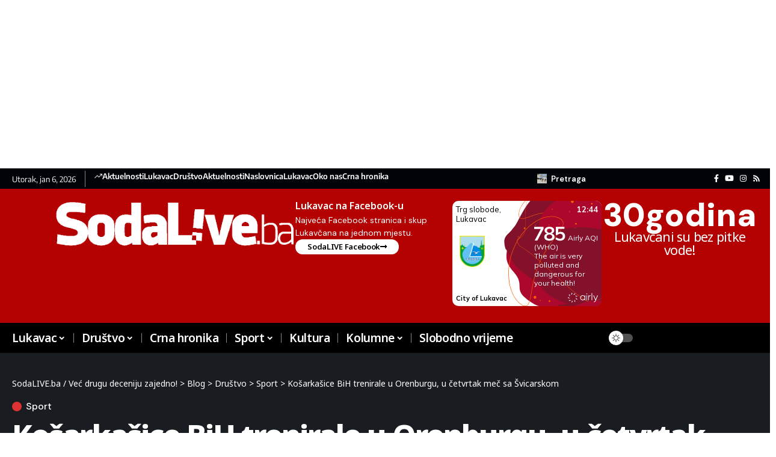

--- FILE ---
content_type: text/html; charset=UTF-8
request_url: https://sodalive.ba/drustvo/sport-drustvo/kosarkasice-bih-trenirale-u-orenburgu-u-cetvrtak-mec-sa-svicarskom/
body_size: 36081
content:
<!DOCTYPE html>
<html dir="ltr" lang="bs-BA" prefix="og: https://ogp.me/ns#">
<head>
    <meta charset="UTF-8" />
    <meta http-equiv="X-UA-Compatible" content="IE=edge" />
	<meta name="viewport" content="width=device-width, initial-scale=1.0" />
    <link rel="profile" href="https://gmpg.org/xfn/11" />
	<title>Košarkašice BiH trenirale u Orenburgu, u četvrtak meč sa Švicarskom</title><link rel="preload" as="style" href="https://fonts.googleapis.com/css?family=DM%20Sans%3A200%2C300%2C400%2C500%2C600%2C700%2C800%2C900%2C100italic%2C200italic%2C300italic%2C400italic%2C500italic%2C600italic%2C700italic%2C800italic%2C900italic%7CNoto%20Sans%3A800%2C700%2C600%2C400%2C700italic%2C500&#038;display=swap" /><link rel="stylesheet" href="https://fonts.googleapis.com/css?family=DM%20Sans%3A200%2C300%2C400%2C500%2C600%2C700%2C800%2C900%2C100italic%2C200italic%2C300italic%2C400italic%2C500italic%2C600italic%2C700italic%2C800italic%2C900italic%7CNoto%20Sans%3A800%2C700%2C600%2C400%2C700italic%2C500&#038;display=swap" media="print" onload="this.media='all'" /><noscript><link rel="stylesheet" href="https://fonts.googleapis.com/css?family=DM%20Sans%3A200%2C300%2C400%2C500%2C600%2C700%2C800%2C900%2C100italic%2C200italic%2C300italic%2C400italic%2C500italic%2C600italic%2C700italic%2C800italic%2C900italic%7CNoto%20Sans%3A800%2C700%2C600%2C400%2C700italic%2C500&#038;display=swap" /></noscript>

		<!-- All in One SEO 4.8.3.2 - aioseo.com -->
	<meta name="description" content="Ženska košarkaška reprezentacija Bosne i Hercegovine obavila je prvi trening u Orenburgu, gdje će odigrati preostale dvije utakmice u kvalifikacijama za Eurobasket. Košarkašice BiH očekuju utakmice protiv Švicarske, 4. februara i Estonije dva dana kasnije. Nakon četiri kola reprezentacija BiH zauzima drugo mjesto u grupi sa sedam bodova i potrebna joj je pobjeda nad Švicarskom" />
	<meta name="robots" content="max-image-preview:large" />
	<meta name="author" content="Davorin Đuranović"/>
	<link rel="preconnect" href="https://fonts.gstatic.com" crossorigin><noscript></noscript><link rel="canonical" href="https://sodalive.ba/drustvo/sport-drustvo/kosarkasice-bih-trenirale-u-orenburgu-u-cetvrtak-mec-sa-svicarskom/" />
	<meta name="generator" content="All in One SEO (AIOSEO) 4.8.3.2" />
		<meta property="og:locale" content="bs_BA" />
		<meta property="og:site_name" content="Košarkašice BiH trenirale u Orenburgu, u četvrtak meč sa Švicarskom" />
		<meta property="og:type" content="article" />
		<meta property="og:title" content="Košarkašice BiH trenirale u Orenburgu, u četvrtak meč sa Švicarskom" />
		<meta property="og:description" content="Ženska košarkaška reprezentacija Bosne i Hercegovine obavila je prvi trening u Orenburgu, gdje će odigrati preostale dvije utakmice u kvalifikacijama za Eurobasket. Košarkašice BiH očekuju utakmice protiv Švicarske, 4. februara i Estonije dva dana kasnije. Nakon četiri kola reprezentacija BiH zauzima drugo mjesto u grupi sa sedam bodova i potrebna joj je pobjeda nad Švicarskom" />
		<meta property="og:url" content="https://sodalive.ba/drustvo/sport-drustvo/kosarkasice-bih-trenirale-u-orenburgu-u-cetvrtak-mec-sa-svicarskom/" />
		<meta property="fb:app_id" content="311482028361" />
		<meta property="fb:admins" content="744469199" />
		<meta property="og:image" content="https://sodalive.ba/wp-content/uploads/2021/02/kosarkasice_KSBiH-1.jpg" />
		<meta property="og:image:secure_url" content="https://sodalive.ba/wp-content/uploads/2021/02/kosarkasice_KSBiH-1.jpg" />
		<meta property="og:image:width" content="850" />
		<meta property="og:image:height" content="510" />
		<meta property="article:tag" content="sport" />
		<meta property="article:published_time" content="2021-02-03T10:00:00+00:00" />
		<meta property="article:modified_time" content="2021-02-03T07:54:54+00:00" />
		<meta property="article:publisher" content="https://www.facebook.com/SodaLIVE" />
		<meta name="twitter:card" content="summary" />
		<meta name="twitter:title" content="Košarkašice BiH trenirale u Orenburgu, u četvrtak meč sa Švicarskom" />
		<meta name="twitter:description" content="Ženska košarkaška reprezentacija Bosne i Hercegovine obavila je prvi trening u Orenburgu, gdje će odigrati preostale dvije utakmice u kvalifikacijama za Eurobasket. Košarkašice BiH očekuju utakmice protiv Švicarske, 4. februara i Estonije dva dana kasnije. Nakon četiri kola reprezentacija BiH zauzima drugo mjesto u grupi sa sedam bodova i potrebna joj je pobjeda nad Švicarskom" />
		<meta name="twitter:image" content="https://sodalive.ba/wp-content/uploads/2022/05/cropped-SLFAVI.png" />
		<script type="application/ld+json" class="aioseo-schema">
			{"@context":"https:\/\/schema.org","@graph":[{"@type":"BlogPosting","@id":"https:\/\/sodalive.ba\/drustvo\/sport-drustvo\/kosarkasice-bih-trenirale-u-orenburgu-u-cetvrtak-mec-sa-svicarskom\/#blogposting","name":"Ko\u0161arka\u0161ice BiH trenirale u Orenburgu, u \u010detvrtak me\u010d sa \u0160vicarskom","headline":"Ko\u0161arka\u0161ice BiH trenirale u Orenburgu, u \u010detvrtak me\u010d sa \u0160vicarskom","author":{"@id":"##author"},"publisher":{"@id":"https:\/\/sodalive.ba\/#organization"},"image":{"@type":"ImageObject","url":"https:\/\/sodalive.ba\/wp-content\/uploads\/2021\/02\/kosarkasice_KSBiH-1.jpg","width":850,"height":510},"datePublished":"2021-02-03T11:00:00+01:00","dateModified":"2021-02-03T08:54:54+01:00","inLanguage":"bs-BA","mainEntityOfPage":{"@id":"https:\/\/sodalive.ba\/drustvo\/sport-drustvo\/kosarkasice-bih-trenirale-u-orenburgu-u-cetvrtak-mec-sa-svicarskom\/#webpage"},"isPartOf":{"@id":"https:\/\/sodalive.ba\/drustvo\/sport-drustvo\/kosarkasice-bih-trenirale-u-orenburgu-u-cetvrtak-mec-sa-svicarskom\/#webpage"},"articleSection":"Sport"},{"@type":"BreadcrumbList","@id":"https:\/\/sodalive.ba\/drustvo\/sport-drustvo\/kosarkasice-bih-trenirale-u-orenburgu-u-cetvrtak-mec-sa-svicarskom\/#breadcrumblist","itemListElement":[{"@type":"ListItem","@id":"https:\/\/sodalive.ba#listItem","position":1,"name":"Home","item":"https:\/\/sodalive.ba","nextItem":{"@type":"ListItem","@id":"https:\/\/sodalive.ba\/kategorija\/drustvo\/#listItem","name":"Dru\u0161tvo"}},{"@type":"ListItem","@id":"https:\/\/sodalive.ba\/kategorija\/drustvo\/#listItem","position":2,"name":"Dru\u0161tvo","item":"https:\/\/sodalive.ba\/kategorija\/drustvo\/","nextItem":{"@type":"ListItem","@id":"https:\/\/sodalive.ba\/kategorija\/drustvo\/sport-drustvo\/#listItem","name":"Sport"},"previousItem":{"@type":"ListItem","@id":"https:\/\/sodalive.ba#listItem","name":"Home"}},{"@type":"ListItem","@id":"https:\/\/sodalive.ba\/kategorija\/drustvo\/sport-drustvo\/#listItem","position":3,"name":"Sport","item":"https:\/\/sodalive.ba\/kategorija\/drustvo\/sport-drustvo\/","nextItem":{"@type":"ListItem","@id":"https:\/\/sodalive.ba\/drustvo\/sport-drustvo\/kosarkasice-bih-trenirale-u-orenburgu-u-cetvrtak-mec-sa-svicarskom\/#listItem","name":"Ko\u0161arka\u0161ice BiH trenirale u Orenburgu, u \u010detvrtak me\u010d sa \u0160vicarskom"},"previousItem":{"@type":"ListItem","@id":"https:\/\/sodalive.ba\/kategorija\/drustvo\/#listItem","name":"Dru\u0161tvo"}},{"@type":"ListItem","@id":"https:\/\/sodalive.ba\/drustvo\/sport-drustvo\/kosarkasice-bih-trenirale-u-orenburgu-u-cetvrtak-mec-sa-svicarskom\/#listItem","position":4,"name":"Ko\u0161arka\u0161ice BiH trenirale u Orenburgu, u \u010detvrtak me\u010d sa \u0160vicarskom","previousItem":{"@type":"ListItem","@id":"https:\/\/sodalive.ba\/kategorija\/drustvo\/sport-drustvo\/#listItem","name":"Sport"}}]},{"@type":"Organization","@id":"https:\/\/sodalive.ba\/#organization","name":"SodaLIVE.ba","url":"https:\/\/sodalive.ba\/","logo":{"@type":"ImageObject","url":"https:\/\/sodalive.ba\/wp-content\/uploads\/2022\/05\/cropped-SLFAVI.png","@id":"https:\/\/sodalive.ba\/drustvo\/sport-drustvo\/kosarkasice-bih-trenirale-u-orenburgu-u-cetvrtak-mec-sa-svicarskom\/#organizationLogo","width":512,"height":512},"image":{"@id":"https:\/\/sodalive.ba\/drustvo\/sport-drustvo\/kosarkasice-bih-trenirale-u-orenburgu-u-cetvrtak-mec-sa-svicarskom\/#organizationLogo"},"sameAs":["https:\/\/www.instagram.com\/sodalive.ba\/","https:\/\/www.youtube.com\/channel\/UC7Vnv6b98iaOsjQRT8januA"]},{"@type":"Person","@id":"##author","url":"#","name":"Davorin \u0110uranovi\u0107","image":{"@type":"ImageObject","@id":"https:\/\/sodalive.ba\/drustvo\/sport-drustvo\/kosarkasice-bih-trenirale-u-orenburgu-u-cetvrtak-mec-sa-svicarskom\/#authorImage","url":"https:\/\/secure.gravatar.com\/avatar\/071f756f856896224a157f339a530eb31477edb74ed36946abdf2a704e83f834?s=96&d=mm&r=g","width":96,"height":96,"caption":"Davorin \u0110uranovi\u0107"}},{"@type":"WebPage","@id":"https:\/\/sodalive.ba\/drustvo\/sport-drustvo\/kosarkasice-bih-trenirale-u-orenburgu-u-cetvrtak-mec-sa-svicarskom\/#webpage","url":"https:\/\/sodalive.ba\/drustvo\/sport-drustvo\/kosarkasice-bih-trenirale-u-orenburgu-u-cetvrtak-mec-sa-svicarskom\/","name":"Ko\u0161arka\u0161ice BiH trenirale u Orenburgu, u \u010detvrtak me\u010d sa \u0160vicarskom","description":"\u017denska ko\u0161arka\u0161ka reprezentacija Bosne i Hercegovine obavila je prvi trening u Orenburgu, gdje \u0107e odigrati preostale dvije utakmice u kvalifikacijama za Eurobasket. Ko\u0161arka\u0161ice BiH o\u010dekuju utakmice protiv \u0160vicarske, 4. februara i Estonije dva dana kasnije. Nakon \u010detiri kola reprezentacija BiH zauzima drugo mjesto u grupi sa sedam bodova i potrebna joj je pobjeda nad \u0160vicarskom","inLanguage":"bs-BA","isPartOf":{"@id":"https:\/\/sodalive.ba\/#website"},"breadcrumb":{"@id":"https:\/\/sodalive.ba\/drustvo\/sport-drustvo\/kosarkasice-bih-trenirale-u-orenburgu-u-cetvrtak-mec-sa-svicarskom\/#breadcrumblist"},"author":{"@id":"##author"},"creator":{"@id":"##author"},"image":{"@type":"ImageObject","url":"https:\/\/sodalive.ba\/wp-content\/uploads\/2021\/02\/kosarkasice_KSBiH-1.jpg","@id":"https:\/\/sodalive.ba\/drustvo\/sport-drustvo\/kosarkasice-bih-trenirale-u-orenburgu-u-cetvrtak-mec-sa-svicarskom\/#mainImage","width":850,"height":510},"primaryImageOfPage":{"@id":"https:\/\/sodalive.ba\/drustvo\/sport-drustvo\/kosarkasice-bih-trenirale-u-orenburgu-u-cetvrtak-mec-sa-svicarskom\/#mainImage"},"datePublished":"2021-02-03T11:00:00+01:00","dateModified":"2021-02-03T08:54:54+01:00"},{"@type":"WebSite","@id":"https:\/\/sodalive.ba\/#website","url":"https:\/\/sodalive.ba\/","name":"SodaLIVE.ba \/ Ve\u0107 drugu deceniju zajedno!","inLanguage":"bs-BA","publisher":{"@id":"https:\/\/sodalive.ba\/#organization"}}]}
		</script>
		<!-- All in One SEO -->

			<link rel="apple-touch-icon" href="https://sodalive.ba/wp-content/uploads/2022/05/cropped-SLFAVI.png" />
		<link rel='dns-prefetch' href='//www.google.com' />
<link href='https://fonts.gstatic.com' crossorigin rel='preconnect' />
<link rel="alternate" type="application/rss+xml" title="SodaLIVE.ba / Već drugu deceniju zajedno! &raquo; novosti" href="https://sodalive.ba/feed/" />
<link rel="alternate" type="application/rss+xml" title="SodaLIVE.ba / Već drugu deceniju zajedno! &raquo;  novosti o komentarima" href="https://sodalive.ba/comments/feed/" />
<link rel="alternate" type="application/rss+xml" title="SodaLIVE.ba / Već drugu deceniju zajedno! &raquo; Košarkašice BiH trenirale u Orenburgu, u četvrtak meč sa Švicarskom novosti o komentarima" href="https://sodalive.ba/drustvo/sport-drustvo/kosarkasice-bih-trenirale-u-orenburgu-u-cetvrtak-mec-sa-svicarskom/feed/" />
<link rel="alternate" title="oEmbed (JSON)" type="application/json+oembed" href="https://sodalive.ba/wp-json/oembed/1.0/embed?url=https%3A%2F%2Fsodalive.ba%2Fdrustvo%2Fsport-drustvo%2Fkosarkasice-bih-trenirale-u-orenburgu-u-cetvrtak-mec-sa-svicarskom%2F" />
<link rel="alternate" title="oEmbed (XML)" type="text/xml+oembed" href="https://sodalive.ba/wp-json/oembed/1.0/embed?url=https%3A%2F%2Fsodalive.ba%2Fdrustvo%2Fsport-drustvo%2Fkosarkasice-bih-trenirale-u-orenburgu-u-cetvrtak-mec-sa-svicarskom%2F&#038;format=xml" />
<script type="application/ld+json">{
    "@context": "https://schema.org",
    "@type": "Organization",
    "legalName": "SodaLIVE.ba / Ve\u0107 drugu deceniju zajedno!",
    "url": "https://sodalive.ba/",
    "logo": "https://sodalive.ba/wp-content/uploads/2015/10/logosl1.png",
    "sameAs": [
        "https://www.facebook.com/sodaLIVE/",
        "https://www.youtube.com/@sodalive2802",
        "https://www.instagram.com/sodalive.ba"
    ]
}</script>
<style id='wp-img-auto-sizes-contain-inline-css'>
img:is([sizes=auto i],[sizes^="auto," i]){contain-intrinsic-size:3000px 1500px}
/*# sourceURL=wp-img-auto-sizes-contain-inline-css */
</style>
<style id='wp-emoji-styles-inline-css'>

	img.wp-smiley, img.emoji {
		display: inline !important;
		border: none !important;
		box-shadow: none !important;
		height: 1em !important;
		width: 1em !important;
		margin: 0 0.07em !important;
		vertical-align: -0.1em !important;
		background: none !important;
		padding: 0 !important;
	}
/*# sourceURL=wp-emoji-styles-inline-css */
</style>
<link rel='stylesheet' id='wp-block-library-css' href='https://sodalive.ba/wp-includes/css/dist/block-library/style.min.css?ver=6.9' media='all' />
<style id='wp-block-paragraph-inline-css'>
.is-small-text{font-size:.875em}.is-regular-text{font-size:1em}.is-large-text{font-size:2.25em}.is-larger-text{font-size:3em}.has-drop-cap:not(:focus):first-letter{float:left;font-size:8.4em;font-style:normal;font-weight:100;line-height:.68;margin:.05em .1em 0 0;text-transform:uppercase}body.rtl .has-drop-cap:not(:focus):first-letter{float:none;margin-left:.1em}p.has-drop-cap.has-background{overflow:hidden}:root :where(p.has-background){padding:1.25em 2.375em}:where(p.has-text-color:not(.has-link-color)) a{color:inherit}p.has-text-align-left[style*="writing-mode:vertical-lr"],p.has-text-align-right[style*="writing-mode:vertical-rl"]{rotate:180deg}
/*# sourceURL=https://sodalive.ba/wp-includes/blocks/paragraph/style.min.css */
</style>
<style id='global-styles-inline-css'>
:root{--wp--preset--aspect-ratio--square: 1;--wp--preset--aspect-ratio--4-3: 4/3;--wp--preset--aspect-ratio--3-4: 3/4;--wp--preset--aspect-ratio--3-2: 3/2;--wp--preset--aspect-ratio--2-3: 2/3;--wp--preset--aspect-ratio--16-9: 16/9;--wp--preset--aspect-ratio--9-16: 9/16;--wp--preset--color--black: #000000;--wp--preset--color--cyan-bluish-gray: #abb8c3;--wp--preset--color--white: #ffffff;--wp--preset--color--pale-pink: #f78da7;--wp--preset--color--vivid-red: #cf2e2e;--wp--preset--color--luminous-vivid-orange: #ff6900;--wp--preset--color--luminous-vivid-amber: #fcb900;--wp--preset--color--light-green-cyan: #7bdcb5;--wp--preset--color--vivid-green-cyan: #00d084;--wp--preset--color--pale-cyan-blue: #8ed1fc;--wp--preset--color--vivid-cyan-blue: #0693e3;--wp--preset--color--vivid-purple: #9b51e0;--wp--preset--gradient--vivid-cyan-blue-to-vivid-purple: linear-gradient(135deg,rgb(6,147,227) 0%,rgb(155,81,224) 100%);--wp--preset--gradient--light-green-cyan-to-vivid-green-cyan: linear-gradient(135deg,rgb(122,220,180) 0%,rgb(0,208,130) 100%);--wp--preset--gradient--luminous-vivid-amber-to-luminous-vivid-orange: linear-gradient(135deg,rgb(252,185,0) 0%,rgb(255,105,0) 100%);--wp--preset--gradient--luminous-vivid-orange-to-vivid-red: linear-gradient(135deg,rgb(255,105,0) 0%,rgb(207,46,46) 100%);--wp--preset--gradient--very-light-gray-to-cyan-bluish-gray: linear-gradient(135deg,rgb(238,238,238) 0%,rgb(169,184,195) 100%);--wp--preset--gradient--cool-to-warm-spectrum: linear-gradient(135deg,rgb(74,234,220) 0%,rgb(151,120,209) 20%,rgb(207,42,186) 40%,rgb(238,44,130) 60%,rgb(251,105,98) 80%,rgb(254,248,76) 100%);--wp--preset--gradient--blush-light-purple: linear-gradient(135deg,rgb(255,206,236) 0%,rgb(152,150,240) 100%);--wp--preset--gradient--blush-bordeaux: linear-gradient(135deg,rgb(254,205,165) 0%,rgb(254,45,45) 50%,rgb(107,0,62) 100%);--wp--preset--gradient--luminous-dusk: linear-gradient(135deg,rgb(255,203,112) 0%,rgb(199,81,192) 50%,rgb(65,88,208) 100%);--wp--preset--gradient--pale-ocean: linear-gradient(135deg,rgb(255,245,203) 0%,rgb(182,227,212) 50%,rgb(51,167,181) 100%);--wp--preset--gradient--electric-grass: linear-gradient(135deg,rgb(202,248,128) 0%,rgb(113,206,126) 100%);--wp--preset--gradient--midnight: linear-gradient(135deg,rgb(2,3,129) 0%,rgb(40,116,252) 100%);--wp--preset--font-size--small: 13px;--wp--preset--font-size--medium: 20px;--wp--preset--font-size--large: 36px;--wp--preset--font-size--x-large: 42px;--wp--preset--spacing--20: 0.44rem;--wp--preset--spacing--30: 0.67rem;--wp--preset--spacing--40: 1rem;--wp--preset--spacing--50: 1.5rem;--wp--preset--spacing--60: 2.25rem;--wp--preset--spacing--70: 3.38rem;--wp--preset--spacing--80: 5.06rem;--wp--preset--shadow--natural: 6px 6px 9px rgba(0, 0, 0, 0.2);--wp--preset--shadow--deep: 12px 12px 50px rgba(0, 0, 0, 0.4);--wp--preset--shadow--sharp: 6px 6px 0px rgba(0, 0, 0, 0.2);--wp--preset--shadow--outlined: 6px 6px 0px -3px rgb(255, 255, 255), 6px 6px rgb(0, 0, 0);--wp--preset--shadow--crisp: 6px 6px 0px rgb(0, 0, 0);}:where(.is-layout-flex){gap: 0.5em;}:where(.is-layout-grid){gap: 0.5em;}body .is-layout-flex{display: flex;}.is-layout-flex{flex-wrap: wrap;align-items: center;}.is-layout-flex > :is(*, div){margin: 0;}body .is-layout-grid{display: grid;}.is-layout-grid > :is(*, div){margin: 0;}:where(.wp-block-columns.is-layout-flex){gap: 2em;}:where(.wp-block-columns.is-layout-grid){gap: 2em;}:where(.wp-block-post-template.is-layout-flex){gap: 1.25em;}:where(.wp-block-post-template.is-layout-grid){gap: 1.25em;}.has-black-color{color: var(--wp--preset--color--black) !important;}.has-cyan-bluish-gray-color{color: var(--wp--preset--color--cyan-bluish-gray) !important;}.has-white-color{color: var(--wp--preset--color--white) !important;}.has-pale-pink-color{color: var(--wp--preset--color--pale-pink) !important;}.has-vivid-red-color{color: var(--wp--preset--color--vivid-red) !important;}.has-luminous-vivid-orange-color{color: var(--wp--preset--color--luminous-vivid-orange) !important;}.has-luminous-vivid-amber-color{color: var(--wp--preset--color--luminous-vivid-amber) !important;}.has-light-green-cyan-color{color: var(--wp--preset--color--light-green-cyan) !important;}.has-vivid-green-cyan-color{color: var(--wp--preset--color--vivid-green-cyan) !important;}.has-pale-cyan-blue-color{color: var(--wp--preset--color--pale-cyan-blue) !important;}.has-vivid-cyan-blue-color{color: var(--wp--preset--color--vivid-cyan-blue) !important;}.has-vivid-purple-color{color: var(--wp--preset--color--vivid-purple) !important;}.has-black-background-color{background-color: var(--wp--preset--color--black) !important;}.has-cyan-bluish-gray-background-color{background-color: var(--wp--preset--color--cyan-bluish-gray) !important;}.has-white-background-color{background-color: var(--wp--preset--color--white) !important;}.has-pale-pink-background-color{background-color: var(--wp--preset--color--pale-pink) !important;}.has-vivid-red-background-color{background-color: var(--wp--preset--color--vivid-red) !important;}.has-luminous-vivid-orange-background-color{background-color: var(--wp--preset--color--luminous-vivid-orange) !important;}.has-luminous-vivid-amber-background-color{background-color: var(--wp--preset--color--luminous-vivid-amber) !important;}.has-light-green-cyan-background-color{background-color: var(--wp--preset--color--light-green-cyan) !important;}.has-vivid-green-cyan-background-color{background-color: var(--wp--preset--color--vivid-green-cyan) !important;}.has-pale-cyan-blue-background-color{background-color: var(--wp--preset--color--pale-cyan-blue) !important;}.has-vivid-cyan-blue-background-color{background-color: var(--wp--preset--color--vivid-cyan-blue) !important;}.has-vivid-purple-background-color{background-color: var(--wp--preset--color--vivid-purple) !important;}.has-black-border-color{border-color: var(--wp--preset--color--black) !important;}.has-cyan-bluish-gray-border-color{border-color: var(--wp--preset--color--cyan-bluish-gray) !important;}.has-white-border-color{border-color: var(--wp--preset--color--white) !important;}.has-pale-pink-border-color{border-color: var(--wp--preset--color--pale-pink) !important;}.has-vivid-red-border-color{border-color: var(--wp--preset--color--vivid-red) !important;}.has-luminous-vivid-orange-border-color{border-color: var(--wp--preset--color--luminous-vivid-orange) !important;}.has-luminous-vivid-amber-border-color{border-color: var(--wp--preset--color--luminous-vivid-amber) !important;}.has-light-green-cyan-border-color{border-color: var(--wp--preset--color--light-green-cyan) !important;}.has-vivid-green-cyan-border-color{border-color: var(--wp--preset--color--vivid-green-cyan) !important;}.has-pale-cyan-blue-border-color{border-color: var(--wp--preset--color--pale-cyan-blue) !important;}.has-vivid-cyan-blue-border-color{border-color: var(--wp--preset--color--vivid-cyan-blue) !important;}.has-vivid-purple-border-color{border-color: var(--wp--preset--color--vivid-purple) !important;}.has-vivid-cyan-blue-to-vivid-purple-gradient-background{background: var(--wp--preset--gradient--vivid-cyan-blue-to-vivid-purple) !important;}.has-light-green-cyan-to-vivid-green-cyan-gradient-background{background: var(--wp--preset--gradient--light-green-cyan-to-vivid-green-cyan) !important;}.has-luminous-vivid-amber-to-luminous-vivid-orange-gradient-background{background: var(--wp--preset--gradient--luminous-vivid-amber-to-luminous-vivid-orange) !important;}.has-luminous-vivid-orange-to-vivid-red-gradient-background{background: var(--wp--preset--gradient--luminous-vivid-orange-to-vivid-red) !important;}.has-very-light-gray-to-cyan-bluish-gray-gradient-background{background: var(--wp--preset--gradient--very-light-gray-to-cyan-bluish-gray) !important;}.has-cool-to-warm-spectrum-gradient-background{background: var(--wp--preset--gradient--cool-to-warm-spectrum) !important;}.has-blush-light-purple-gradient-background{background: var(--wp--preset--gradient--blush-light-purple) !important;}.has-blush-bordeaux-gradient-background{background: var(--wp--preset--gradient--blush-bordeaux) !important;}.has-luminous-dusk-gradient-background{background: var(--wp--preset--gradient--luminous-dusk) !important;}.has-pale-ocean-gradient-background{background: var(--wp--preset--gradient--pale-ocean) !important;}.has-electric-grass-gradient-background{background: var(--wp--preset--gradient--electric-grass) !important;}.has-midnight-gradient-background{background: var(--wp--preset--gradient--midnight) !important;}.has-small-font-size{font-size: var(--wp--preset--font-size--small) !important;}.has-medium-font-size{font-size: var(--wp--preset--font-size--medium) !important;}.has-large-font-size{font-size: var(--wp--preset--font-size--large) !important;}.has-x-large-font-size{font-size: var(--wp--preset--font-size--x-large) !important;}
/*# sourceURL=global-styles-inline-css */
</style>

<style id='classic-theme-styles-inline-css'>
/*! This file is auto-generated */
.wp-block-button__link{color:#fff;background-color:#32373c;border-radius:9999px;box-shadow:none;text-decoration:none;padding:calc(.667em + 2px) calc(1.333em + 2px);font-size:1.125em}.wp-block-file__button{background:#32373c;color:#fff;text-decoration:none}
/*# sourceURL=/wp-includes/css/classic-themes.min.css */
</style>
<link data-minify="1" rel='stylesheet' id='foxiz-elements-css' href='https://sodalive.ba/wp-content/cache/min/1/wp-content/plugins/foxiz-core/lib/foxiz-elements/public/style.css?ver=1766045340' media='all' />
<link data-minify="1" rel='stylesheet' id='_ning_font_awesome_css-css' href='https://sodalive.ba/wp-content/cache/min/1/wp-content/plugins/angwp/assets/fonts/font-awesome/css/font-awesome.min.css?ver=1766045340' media='all' />
<link data-minify="1" rel='stylesheet' id='_ning_css-css' href='https://sodalive.ba/wp-content/cache/min/1/wp-content/plugins/angwp/assets/dist/angwp.bundle.js.css?ver=1766045340' media='all' />
<link rel='stylesheet' id='spr_col_animate_css-css' href='https://sodalive.ba/wp-content/plugins/angwp/include/extensions/spr_columns/assets/css/animate.min.css?ver=1.6.3' media='all' />
<link data-minify="1" rel='stylesheet' id='spr_col_css-css' href='https://sodalive.ba/wp-content/cache/min/1/wp-content/plugins/angwp/include/extensions/spr_columns/assets/css/spr_columns.css?ver=1766045340' media='all' />
<link data-minify="1" rel='stylesheet' id='slb_core-css' href='https://sodalive.ba/wp-content/cache/min/1/wp-content/plugins/simple-lightbox/client/css/app.css?ver=1766045340' media='all' />
<link data-minify="1" rel='stylesheet' id='wpdiscuz-frontend-css-css' href='https://sodalive.ba/wp-content/cache/min/1/wp-content/plugins/wpdiscuz/themes/default/style.css?ver=1766045340' media='all' />
<style id='wpdiscuz-frontend-css-inline-css'>
 #wpdcom .wpd-blog-administrator .wpd-comment-label{color:#ffffff;background-color:#00B38F;border:none}#wpdcom .wpd-blog-administrator .wpd-comment-author, #wpdcom .wpd-blog-administrator .wpd-comment-author a{color:#00B38F}#wpdcom.wpd-layout-1 .wpd-comment .wpd-blog-administrator .wpd-avatar img{border-color:#00B38F}#wpdcom.wpd-layout-2 .wpd-comment.wpd-reply .wpd-comment-wrap.wpd-blog-administrator{border-left:3px solid #00B38F}#wpdcom.wpd-layout-2 .wpd-comment .wpd-blog-administrator .wpd-avatar img{border-bottom-color:#00B38F}#wpdcom.wpd-layout-3 .wpd-blog-administrator .wpd-comment-subheader{border-top:1px dashed #00B38F}#wpdcom.wpd-layout-3 .wpd-reply .wpd-blog-administrator .wpd-comment-right{border-left:1px solid #00B38F}#wpdcom .wpd-blog-editor .wpd-comment-label{color:#ffffff;background-color:#00B38F;border:none}#wpdcom .wpd-blog-editor .wpd-comment-author, #wpdcom .wpd-blog-editor .wpd-comment-author a{color:#00B38F}#wpdcom.wpd-layout-1 .wpd-comment .wpd-blog-editor .wpd-avatar img{border-color:#00B38F}#wpdcom.wpd-layout-2 .wpd-comment.wpd-reply .wpd-comment-wrap.wpd-blog-editor{border-left:3px solid #00B38F}#wpdcom.wpd-layout-2 .wpd-comment .wpd-blog-editor .wpd-avatar img{border-bottom-color:#00B38F}#wpdcom.wpd-layout-3 .wpd-blog-editor .wpd-comment-subheader{border-top:1px dashed #00B38F}#wpdcom.wpd-layout-3 .wpd-reply .wpd-blog-editor .wpd-comment-right{border-left:1px solid #00B38F}#wpdcom .wpd-blog-author .wpd-comment-label{color:#ffffff;background-color:#00B38F;border:none}#wpdcom .wpd-blog-author .wpd-comment-author, #wpdcom .wpd-blog-author .wpd-comment-author a{color:#00B38F}#wpdcom.wpd-layout-1 .wpd-comment .wpd-blog-author .wpd-avatar img{border-color:#00B38F}#wpdcom.wpd-layout-2 .wpd-comment .wpd-blog-author .wpd-avatar img{border-bottom-color:#00B38F}#wpdcom.wpd-layout-3 .wpd-blog-author .wpd-comment-subheader{border-top:1px dashed #00B38F}#wpdcom.wpd-layout-3 .wpd-reply .wpd-blog-author .wpd-comment-right{border-left:1px solid #00B38F}#wpdcom .wpd-blog-contributor .wpd-comment-label{color:#ffffff;background-color:#00B38F;border:none}#wpdcom .wpd-blog-contributor .wpd-comment-author, #wpdcom .wpd-blog-contributor .wpd-comment-author a{color:#00B38F}#wpdcom.wpd-layout-1 .wpd-comment .wpd-blog-contributor .wpd-avatar img{border-color:#00B38F}#wpdcom.wpd-layout-2 .wpd-comment .wpd-blog-contributor .wpd-avatar img{border-bottom-color:#00B38F}#wpdcom.wpd-layout-3 .wpd-blog-contributor .wpd-comment-subheader{border-top:1px dashed #00B38F}#wpdcom.wpd-layout-3 .wpd-reply .wpd-blog-contributor .wpd-comment-right{border-left:1px solid #00B38F}#wpdcom .wpd-blog-subscriber .wpd-comment-label{color:#ffffff;background-color:#00B38F;border:none}#wpdcom .wpd-blog-subscriber .wpd-comment-author, #wpdcom .wpd-blog-subscriber .wpd-comment-author a{color:#00B38F}#wpdcom.wpd-layout-2 .wpd-comment .wpd-blog-subscriber .wpd-avatar img{border-bottom-color:#00B38F}#wpdcom.wpd-layout-3 .wpd-blog-subscriber .wpd-comment-subheader{border-top:1px dashed #00B38F}#wpdcom .wpd-blog-translator .wpd-comment-label{color:#ffffff;background-color:#00B38F;border:none}#wpdcom .wpd-blog-translator .wpd-comment-author, #wpdcom .wpd-blog-translator .wpd-comment-author a{color:#00B38F}#wpdcom.wpd-layout-1 .wpd-comment .wpd-blog-translator .wpd-avatar img{border-color:#00B38F}#wpdcom.wpd-layout-2 .wpd-comment .wpd-blog-translator .wpd-avatar img{border-bottom-color:#00B38F}#wpdcom.wpd-layout-3 .wpd-blog-translator .wpd-comment-subheader{border-top:1px dashed #00B38F}#wpdcom.wpd-layout-3 .wpd-reply .wpd-blog-translator .wpd-comment-right{border-left:1px solid #00B38F}#wpdcom .wpd-blog-post_author .wpd-comment-label{color:#ffffff;background-color:#00B38F;border:none}#wpdcom .wpd-blog-post_author .wpd-comment-author, #wpdcom .wpd-blog-post_author .wpd-comment-author a{color:#00B38F}#wpdcom .wpd-blog-post_author .wpd-avatar img{border-color:#00B38F}#wpdcom.wpd-layout-1 .wpd-comment .wpd-blog-post_author .wpd-avatar img{border-color:#00B38F}#wpdcom.wpd-layout-2 .wpd-comment.wpd-reply .wpd-comment-wrap.wpd-blog-post_author{border-left:3px solid #00B38F}#wpdcom.wpd-layout-2 .wpd-comment .wpd-blog-post_author .wpd-avatar img{border-bottom-color:#00B38F}#wpdcom.wpd-layout-3 .wpd-blog-post_author .wpd-comment-subheader{border-top:1px dashed #00B38F}#wpdcom.wpd-layout-3 .wpd-reply .wpd-blog-post_author .wpd-comment-right{border-left:1px solid #00B38F}#wpdcom .wpd-blog-guest .wpd-comment-label{color:#ffffff;background-color:#00B38F;border:none}#wpdcom .wpd-blog-guest .wpd-comment-author, #wpdcom .wpd-blog-guest .wpd-comment-author a{color:#00B38F}#wpdcom.wpd-layout-3 .wpd-blog-guest .wpd-comment-subheader{border-top:1px dashed #00B38F}#comments, #respond, .comments-area, #wpdcom{}#wpdcom .ql-editor > *{color:#777777}#wpdcom .ql-editor::before{}#wpdcom .ql-toolbar{border:1px solid #DDDDDD;border-top:none}#wpdcom .ql-container{border:1px solid #DDDDDD;border-bottom:none}#wpdcom .wpd-form-row .wpdiscuz-item input[type="text"], #wpdcom .wpd-form-row .wpdiscuz-item input[type="email"], #wpdcom .wpd-form-row .wpdiscuz-item input[type="url"], #wpdcom .wpd-form-row .wpdiscuz-item input[type="color"], #wpdcom .wpd-form-row .wpdiscuz-item input[type="date"], #wpdcom .wpd-form-row .wpdiscuz-item input[type="datetime"], #wpdcom .wpd-form-row .wpdiscuz-item input[type="datetime-local"], #wpdcom .wpd-form-row .wpdiscuz-item input[type="month"], #wpdcom .wpd-form-row .wpdiscuz-item input[type="number"], #wpdcom .wpd-form-row .wpdiscuz-item input[type="time"], #wpdcom textarea, #wpdcom select{border:1px solid #DDDDDD;color:#777777}#wpdcom .wpd-form-row .wpdiscuz-item textarea{border:1px solid #DDDDDD}#wpdcom input::placeholder, #wpdcom textarea::placeholder, #wpdcom input::-moz-placeholder, #wpdcom textarea::-webkit-input-placeholder{}#wpdcom .wpd-comment-text{color:#777777}#wpdcom .wpd-thread-head .wpd-thread-info{border-bottom:2px solid #00B38F}#wpdcom .wpd-thread-head .wpd-thread-info.wpd-reviews-tab svg{fill:#00B38F}#wpdcom .wpd-thread-head .wpdiscuz-user-settings{border-bottom:2px solid #00B38F}#wpdcom .wpd-thread-head .wpdiscuz-user-settings:hover{color:#00B38F}#wpdcom .wpd-comment .wpd-follow-link:hover{color:#00B38F}#wpdcom .wpd-comment-status .wpd-sticky{color:#00B38F}#wpdcom .wpd-thread-filter .wpdf-active{color:#00B38F;border-bottom-color:#00B38F}#wpdcom .wpd-comment-info-bar{border:1px dashed #33c3a6;background:#e6f8f4}#wpdcom .wpd-comment-info-bar .wpd-current-view i{color:#00B38F}#wpdcom .wpd-filter-view-all:hover{background:#00B38F}#wpdcom .wpdiscuz-item .wpdiscuz-rating > label{color:#DDDDDD}#wpdcom .wpdiscuz-item .wpdiscuz-rating:not(:checked) > label:hover, .wpdiscuz-rating:not(:checked) > label:hover ~ label{}#wpdcom .wpdiscuz-item .wpdiscuz-rating > input ~ label:hover, #wpdcom .wpdiscuz-item .wpdiscuz-rating > input:not(:checked) ~ label:hover ~ label, #wpdcom .wpdiscuz-item .wpdiscuz-rating > input:not(:checked) ~ label:hover ~ label{color:#FFED85}#wpdcom .wpdiscuz-item .wpdiscuz-rating > input:checked ~ label:hover, #wpdcom .wpdiscuz-item .wpdiscuz-rating > input:checked ~ label:hover, #wpdcom .wpdiscuz-item .wpdiscuz-rating > label:hover ~ input:checked ~ label, #wpdcom .wpdiscuz-item .wpdiscuz-rating > input:checked + label:hover ~ label, #wpdcom .wpdiscuz-item .wpdiscuz-rating > input:checked ~ label:hover ~ label, .wpd-custom-field .wcf-active-star, #wpdcom .wpdiscuz-item .wpdiscuz-rating > input:checked ~ label{color:#FFD700}#wpd-post-rating .wpd-rating-wrap .wpd-rating-stars svg .wpd-star{fill:#DDDDDD}#wpd-post-rating .wpd-rating-wrap .wpd-rating-stars svg .wpd-active{fill:#FFD700}#wpd-post-rating .wpd-rating-wrap .wpd-rate-starts svg .wpd-star{fill:#DDDDDD}#wpd-post-rating .wpd-rating-wrap .wpd-rate-starts:hover svg .wpd-star{fill:#FFED85}#wpd-post-rating.wpd-not-rated .wpd-rating-wrap .wpd-rate-starts svg:hover ~ svg .wpd-star{fill:#DDDDDD}.wpdiscuz-post-rating-wrap .wpd-rating .wpd-rating-wrap .wpd-rating-stars svg .wpd-star{fill:#DDDDDD}.wpdiscuz-post-rating-wrap .wpd-rating .wpd-rating-wrap .wpd-rating-stars svg .wpd-active{fill:#FFD700}#wpdcom .wpd-comment .wpd-follow-active{color:#ff7a00}#wpdcom .page-numbers{color:#555;border:#555 1px solid}#wpdcom span.current{background:#555}#wpdcom.wpd-layout-1 .wpd-new-loaded-comment > .wpd-comment-wrap > .wpd-comment-right{background:#FFFAD6}#wpdcom.wpd-layout-2 .wpd-new-loaded-comment.wpd-comment > .wpd-comment-wrap > .wpd-comment-right{background:#FFFAD6}#wpdcom.wpd-layout-2 .wpd-new-loaded-comment.wpd-comment.wpd-reply > .wpd-comment-wrap > .wpd-comment-right{background:transparent}#wpdcom.wpd-layout-2 .wpd-new-loaded-comment.wpd-comment.wpd-reply > .wpd-comment-wrap{background:#FFFAD6}#wpdcom.wpd-layout-3 .wpd-new-loaded-comment.wpd-comment > .wpd-comment-wrap > .wpd-comment-right{background:#FFFAD6}#wpdcom .wpd-follow:hover i, #wpdcom .wpd-unfollow:hover i, #wpdcom .wpd-comment .wpd-follow-active:hover i{color:#00B38F}#wpdcom .wpdiscuz-readmore{cursor:pointer;color:#00B38F}.wpd-custom-field .wcf-pasiv-star, #wpcomm .wpdiscuz-item .wpdiscuz-rating > label{color:#DDDDDD}.wpd-wrapper .wpd-list-item.wpd-active{border-top:3px solid #00B38F}#wpdcom.wpd-layout-2 .wpd-comment.wpd-reply.wpd-unapproved-comment .wpd-comment-wrap{border-left:3px solid #FFFAD6}#wpdcom.wpd-layout-3 .wpd-comment.wpd-reply.wpd-unapproved-comment .wpd-comment-right{border-left:1px solid #FFFAD6}#wpdcom .wpd-prim-button{background-color:#07B290;color:#FFFFFF}#wpdcom .wpd_label__check i.wpdicon-on{color:#07B290;border:1px solid #83d9c8}#wpd-bubble-wrapper #wpd-bubble-all-comments-count{color:#1DB99A}#wpd-bubble-wrapper > div{background-color:#1DB99A}#wpd-bubble-wrapper > #wpd-bubble #wpd-bubble-add-message{background-color:#1DB99A}#wpd-bubble-wrapper > #wpd-bubble #wpd-bubble-add-message::before{border-left-color:#1DB99A;border-right-color:#1DB99A}#wpd-bubble-wrapper.wpd-right-corner > #wpd-bubble #wpd-bubble-add-message::before{border-left-color:#1DB99A;border-right-color:#1DB99A}.wpd-inline-icon-wrapper path.wpd-inline-icon-first{fill:#1DB99A}.wpd-inline-icon-count{background-color:#1DB99A}.wpd-inline-icon-count::before{border-right-color:#1DB99A}.wpd-inline-form-wrapper::before{border-bottom-color:#1DB99A}.wpd-inline-form-question{background-color:#1DB99A}.wpd-inline-form{background-color:#1DB99A}.wpd-last-inline-comments-wrapper{border-color:#1DB99A}.wpd-last-inline-comments-wrapper::before{border-bottom-color:#1DB99A}.wpd-last-inline-comments-wrapper .wpd-view-all-inline-comments{background:#1DB99A}.wpd-last-inline-comments-wrapper .wpd-view-all-inline-comments:hover,.wpd-last-inline-comments-wrapper .wpd-view-all-inline-comments:active,.wpd-last-inline-comments-wrapper .wpd-view-all-inline-comments:focus{background-color:#1DB99A}#wpdcom .ql-snow .ql-tooltip[data-mode="link"]::before{content:"Enter link:"}#wpdcom .ql-snow .ql-tooltip.ql-editing a.ql-action::after{content:"Save"}.comments-area{width:auto}
/*# sourceURL=wpdiscuz-frontend-css-inline-css */
</style>
<link data-minify="1" rel='stylesheet' id='wpdiscuz-fa-css' href='https://sodalive.ba/wp-content/cache/min/1/wp-content/plugins/wpdiscuz/assets/third-party/font-awesome-5.13.0/css/fa.min.css?ver=1766045340' media='all' />
<link data-minify="1" rel='stylesheet' id='quill-css-css' href='https://sodalive.ba/wp-content/cache/min/1/wp-content/plugins/wpdiscuz/assets/third-party/quill/quill.snow.css?ver=1766045345' media='all' />
<link data-minify="1" rel='stylesheet' id='wmu-colorbox-css-css' href='https://sodalive.ba/wp-content/cache/min/1/wp-content/plugins/wpdiscuz/assets/third-party/colorbox/colorbox.css?ver=1766045340' media='all' />
<link data-minify="1" rel='stylesheet' id='wpdiscuz-mu-css-css' href='https://sodalive.ba/wp-content/cache/min/1/wp-content/plugins/wpdiscuz/assets/css/wpdiscuz-mu-frontend.css?ver=1766045340' media='all' />
<link data-minify="1" rel='stylesheet' id='elementor-icons-css' href='https://sodalive.ba/wp-content/cache/min/1/wp-content/plugins/elementor/assets/lib/eicons/css/elementor-icons.min.css?ver=1766045340' media='all' />
<link rel='stylesheet' id='elementor-frontend-css' href='https://sodalive.ba/wp-content/plugins/elementor/assets/css/frontend.min.css?ver=3.29.2' media='all' />
<link rel='stylesheet' id='elementor-post-138071-css' href='https://sodalive.ba/wp-content/uploads/elementor/css/post-138071.css?ver=1761892188' media='all' />
<link rel='stylesheet' id='elementor-post-2692-css' href='https://sodalive.ba/wp-content/uploads/elementor/css/post-2692.css?ver=1761892188' media='all' />
<link rel='stylesheet' id='elementor-post-1954-css' href='https://sodalive.ba/wp-content/uploads/elementor/css/post-1954.css?ver=1766045332' media='all' />
<link rel='stylesheet' id='elementor-post-156173-css' href='https://sodalive.ba/wp-content/uploads/elementor/css/post-156173.css?ver=1761892186' media='all' />

<link data-minify="1" rel='stylesheet' id='foxiz-main-css' href='https://sodalive.ba/wp-content/cache/min/1/wp-content/themes/foxiz/assets/css/main.css?ver=1766045340' media='all' />
<style id='foxiz-main-inline-css'>
:root {--body-family:DM Sans, Arial, Helvetica, sans-serif;--body-fweight:400;--body-fcolor:#232323;--body-fsize:16px;--h1-family:Noto Sans, Arial, Helvetica, sans-serif;--h1-fweight:800;--h1-fsize:40px;--h1-fspace:-0.02500em;--h1-fheight:1.125;--h2-family:Noto Sans, Arial, Helvetica, sans-serif;--h2-fweight:700;--h2-fsize:35px;--h2-fspace:-0.03429em;--h2-fheight:1.257;--h3-family:Noto Sans, Arial, Helvetica, sans-serif;--h3-fweight:700;--h3-fsize:20px;--h3-fspace:-0.02500em;--h3-fheight:1.400;--h4-family:Noto Sans, Arial, Helvetica, sans-serif;--h4-fweight:700;--h4-fsize:18px;--h4-fheight:1.444;--h5-family:Noto Sans, Arial, Helvetica, sans-serif;--h5-fweight:700;--h5-fsize:16px;--h5-fheight:1.438;--h6-family:Noto Sans, Arial, Helvetica, sans-serif;--h6-fweight:600;--h6-fsize:14px;--h6-fheight:1.429;--cat-family:DM Sans, Arial, Helvetica, sans-serif;--cat-fweight:500;--cat-transform:none;--cat-fsize:12px;--cat-fspace:0.00000em;--meta-family:DM Sans;--meta-fweight:400;--meta-transform:capitalize;--meta-fcolor:#777777;--meta-fsize:12px;--meta-fspace:0.00000em;--meta-b-family:DM Sans;--meta-b-fweight:600;--meta-b-transform:capitalize;--meta-b-fcolor:#232323;--meta-b-fspace:0px;--input-family:DM Sans;--input-fweight:400;--input-fsize:14px;--btn-family:Noto Sans;--btn-fweight:600;--btn-fsize:13px;--btn-fspace:-0.02308em;--menu-family:Noto Sans, Arial, Helvetica, sans-serif;--menu-fweight:600;--menu-fsize:14px;--submenu-family:Noto Sans, Arial, Helvetica, sans-serif;--submenu-fweight:400;--submenu-fsize:13px;--dwidgets-family:Noto Sans;--dwidgets-fweight:600;--headline-family:Noto Sans;--headline-fweight:800;--headline-fsize:50px;--headline-fspace:-0.04000em;--tagline-family:DM Sans;--tagline-fweight:400;--tagline-fsize:18px;--tagline-fspace:-0.00222em;--tagline-fheight:1.333;--heading-family:Noto Sans;--heading-fweight:600;--subheading-family:DM Sans;--subheading-fweight:400;--subheading-fsize:14px;--quote-family:Noto Sans;--quote-fweight:700;--quote-fstyle:italic;--quote-fspace:-1.5px;--bcrumb-family:Noto Sans;--bcrumb-fweight:400;--bcrumb-fsize:14px;--readmore-fsize : 12px;--headline-s-fsize : 45px;--tagline-s-fsize : 18px;--bookmark-fsize : 11px;}@media (max-width: 1024px) {body {--body-fsize : 15px;--h1-fsize : 35px;--h2-fsize : 27px;--h3-fsize : 18px;--h4-fsize : 17px;--h5-fsize : 15px;--h6-fsize : 13px;--cat-fsize : 12px;--meta-fsize : 11px;--readmore-fsize : 10px;--btn-fsize : 12px;--bcrumb-fsize : 13px;--excerpt-fsize : 14px;--headline-fsize : 35px;--headline-s-fsize : 35px;--tagline-fsize : 16px;--tagline-s-fsize : 16px;--bookmark-fsize : 11px;}}@media (max-width: 767px) {body {--body-fsize : 15px;--h1-fsize : 27px;--h2-fsize : 24px;--h3-fsize : 17px;--h4-fsize : 16px;--h5-fsize : 15px;--h6-fsize : 13px;--cat-fsize : 11px;--meta-fsize : 11px;--readmore-fsize : 10px;--btn-fsize : 11px;--bcrumb-fsize : 13px;--excerpt-fsize : 13px;--headline-fsize : 27px;--headline-s-fsize : 27px;--tagline-fsize : 15px;--tagline-s-fsize : 15px;--bookmark-fsize : 10px;}}:root {--g-color :#dd3333;--g-color-90 :#dd3333e6;--review-color :#ffad21;--live-color :#ff1e1e;--video-color :#000000;--excerpt-color :#555555;--indicator-bg-from :#ffad21;--indicator-bg-to :#43b2db;--indicator-height :2px;}[data-theme="dark"], .light-scheme {--solid-white :#080808;--excerpt-color :#eeeeee;--meta-fcolor :#dddddd;--meta-b-fcolor :#ffffff;--live-color :#ff5353;}[data-theme="dark"].is-hd-4 {--nav-bg: #191c20;--nav-bg-from: #191c20;--nav-bg-to: #191c20;--nav-bg-glass: #191c2011;--nav-bg-glass-from: #191c2011;--nav-bg-glass-to: #191c2011;}[data-theme="dark"].is-hd-5, [data-theme="dark"].is-hd-5:not(.sticky-on) {--nav-bg: #191c20;--nav-bg-from: #191c20;--nav-bg-to: #191c20;--nav-bg-glass: #191c2011;--nav-bg-glass-from: #191c2011;--nav-bg-glass-to: #191c2011;}:root {--topad-spacing :15px;--round-3 :0px;--round-5 :0px;--round-7 :0px;--hyperlink-line-color :var(--g-color);--mlogo-height :38px;--single-category-fsize :16px;--heading-color :#000000;--heading-sub-color :#000000;--rb-width : 1400px;--rb-small-width : 938px;--rb-s-width : 1280px;--s-content-width : 760px;--max-width-wo-sb : 840px;--s10-feat-ratio :45%;--s11-feat-ratio :45%;--login-popup-w : 350px;}[data-theme="dark"], .light-scheme {--heading-color :#ffffff;--heading-sub-color :#ffffff; }.p-readmore { font-family:Noto Sans;font-weight:600;}.mobile-menu > li > a  { font-family:Noto Sans, Arial, Helvetica, sans-serif;font-weight:400;font-size:13px;}.mobile-menu .sub-menu a, .logged-mobile-menu a { font-family:Noto Sans, Arial, Helvetica, sans-serif;font-weight:500;font-size:14px;}.mobile-qview a { font-family:Noto Sans, Arial, Helvetica, sans-serif;font-weight:500;font-size:14px;}.search-header:before { background-repeat : no-repeat;background-size : cover;background-image : url(https://export.themeruby.com/xfoxiz/presspulse/wp-content/uploads/sites/5/2024/07/banner.jpg);background-attachment : scroll;background-position : center center;}[data-theme="dark"] .search-header:before { background-repeat : no-repeat;background-size : cover;background-image : url(https://export.themeruby.com/xfoxiz/presspulse/wp-content/uploads/sites/5/2024/01/ds-bg.png);background-attachment : scroll;background-position : center center;}.footer-has-bg { background-color : #0000000a;}[data-theme="dark"] .footer-has-bg { background-color : #16181c;}#amp-mobile-version-switcher { display: none; }.search-icon-svg { background-image: url(https://sodalive.ba/wp-content/uploads/2009/08/P8280004.JPG); background-size: cover; background-color: transparent; }.login-icon-svg { -webkit-mask-image: url(https://export.themeruby.com/xfoxiz/presspulse/wp-content/uploads/sites/5/2024/07/user.svg);mask-image: url(https://export.themeruby.com/xfoxiz/presspulse/wp-content/uploads/sites/5/2024/07/user.svg); }.login-icon-svg, .rbi-user.wnav-icon { font-size: 24px;}@media (min-width: 1025px) { .grid-container > .sidebar-wrap { flex: 0 0 30%; width: 30%; } .grid-container > .s-ct { flex: 0 0 69.9%; width: 69.9%; } }@media (max-width: 767px) { .login-icon-svg, .rbi-user.wnav-icon { font-size: 20.4px;} }.p-category.category-id-14, .term-i-14 {--cat-highlight : #000000;--cat-highlight-90 : #000000e6;}.category-14 .blog-content {--heading-sub-color : #000000;}.is-cbox-14 {--cbox-bg : #000000e6;}.p-category.category-id-10, .term-i-10 {--cat-highlight : #ff0f4e;--cat-highlight-90 : #ff0f4ee6;}.category-10 .blog-content {--heading-sub-color : #ff0f4e;}.is-cbox-10 {--cbox-bg : #ff0f4ee6;}.p-category.category-id-8, .term-i-8 {--cat-highlight : #e28316;--cat-highlight-90 : #e28316e6;}.category-8 .blog-content {--heading-sub-color : #e28316;}.is-cbox-8 {--cbox-bg : #e28316e6;}.p-category.category-id-13, .term-i-13 {--cat-highlight : #66bb71;--cat-highlight-90 : #66bb71e6;}.category-13 .blog-content {--heading-sub-color : #66bb71;}.is-cbox-13 {--cbox-bg : #66bb71e6;}.live-tag:after { content: "UŽIVO: " }
/*# sourceURL=foxiz-main-inline-css */
</style>
<link data-minify="1" rel='stylesheet' id='foxiz-print-css' href='https://sodalive.ba/wp-content/cache/min/1/wp-content/themes/foxiz/assets/css/print.css?ver=1766045340' media='all' />
<link rel='stylesheet' id='foxiz-style-css' href='https://sodalive.ba/wp-content/themes/foxiz/style.css?ver=2.6.9' media='all' />
<link data-minify="1" rel='stylesheet' id='elementor-gf-local-roboto-css' href='https://sodalive.ba/wp-content/cache/min/1/wp-content/uploads/elementor/google-fonts/css/roboto.css?ver=1766045340' media='all' />
<link data-minify="1" rel='stylesheet' id='elementor-gf-local-robotoslab-css' href='https://sodalive.ba/wp-content/cache/min/1/wp-content/uploads/elementor/google-fonts/css/robotoslab.css?ver=1766045340' media='all' />
<link data-minify="1" rel='stylesheet' id='elementor-gf-local-encodesans-css' href='https://sodalive.ba/wp-content/cache/min/1/wp-content/uploads/elementor/google-fonts/css/encodesans.css?ver=1766045340' media='all' />
<link rel='stylesheet' id='elementor-icons-shared-0-css' href='https://sodalive.ba/wp-content/plugins/elementor/assets/lib/font-awesome/css/fontawesome.min.css?ver=5.15.3' media='all' />
<link data-minify="1" rel='stylesheet' id='elementor-icons-fa-solid-css' href='https://sodalive.ba/wp-content/cache/min/1/wp-content/plugins/elementor/assets/lib/font-awesome/css/solid.min.css?ver=1766045340' media='all' />
<link data-minify="1" rel='stylesheet' id='elementor-icons-fa-brands-css' href='https://sodalive.ba/wp-content/cache/min/1/wp-content/plugins/elementor/assets/lib/font-awesome/css/brands.min.css?ver=1766045340' media='all' />
<script src="https://sodalive.ba/wp-includes/js/jquery/jquery.min.js?ver=3.7.1" id="jquery-core-js"></script>
<script src="https://sodalive.ba/wp-includes/js/jquery/jquery-migrate.min.js?ver=3.4.1" id="jquery-migrate-js"></script>
<script id="post-views-counter-frontend-js-before">
var pvcArgsFrontend = {"mode":"rest_api","postID":127970,"requestURL":"https:\/\/sodalive.ba\/wp-json\/post-views-counter\/view-post\/127970","nonce":"43415a1bbf","dataStorage":"cookies","multisite":false,"path":"\/","domain":""};

//# sourceURL=post-views-counter-frontend-js-before
</script>
<script src="https://sodalive.ba/wp-content/plugins/post-views-counter/js/frontend.min.js?ver=1.5.5" id="post-views-counter-frontend-js"></script>
<script src="https://sodalive.ba/wp-content/plugins/angwp/assets/dev/js/advertising.js?ver=6.9" id="adning_dummy_advertising-js"></script>
<link rel="preload" href="https://sodalive.ba/wp-content/themes/foxiz/assets/fonts/icons.woff2?ver=2.5.0" as="font" type="font/woff2" crossorigin="anonymous"> <link rel="https://api.w.org/" href="https://sodalive.ba/wp-json/" /><link rel="alternate" title="JSON" type="application/json" href="https://sodalive.ba/wp-json/wp/v2/posts/127970" /><link rel="EditURI" type="application/rsd+xml" title="RSD" href="https://sodalive.ba/xmlrpc.php?rsd" />
<meta name="generator" content="WordPress 6.9" />
<link rel='shortlink' href='https://sodalive.ba/?p=127970' />
<!-- Global site tag (gtag.js) - Google Analytics -->
<script async src="https://www.googletagmanager.com/gtag/js?id=UA-9521023-2"></script>
<script>
  window.dataLayer = window.dataLayer || [];
  function gtag(){dataLayer.push(arguments);}
  gtag('js', new Date());

  gtag('config', 'UA-9521023-2');
</script>
<meta name="generator" content="Elementor 3.29.2; features: additional_custom_breakpoints, e_local_google_fonts; settings: css_print_method-external, google_font-enabled, font_display-swap">

<!-- Meta Pixel Code -->
<script type='text/javascript'>
!function(f,b,e,v,n,t,s){if(f.fbq)return;n=f.fbq=function(){n.callMethod?
n.callMethod.apply(n,arguments):n.queue.push(arguments)};if(!f._fbq)f._fbq=n;
n.push=n;n.loaded=!0;n.version='2.0';n.queue=[];t=b.createElement(e);t.async=!0;
t.src=v;s=b.getElementsByTagName(e)[0];s.parentNode.insertBefore(t,s)}(window,
document,'script','https://connect.facebook.net/en_US/fbevents.js?v=next');
</script>
<!-- End Meta Pixel Code -->
<script type='text/javascript'>var url = window.location.origin + '?ob=open-bridge';
            fbq('set', 'openbridge', '838390801196371', url);
fbq('init', '838390801196371', {}, {
    "agent": "wordpress-6.9-4.1.3"
})</script><script type='text/javascript'>
    fbq('track', 'PageView', []);
  </script><script type="application/ld+json">{
    "@context": "https://schema.org",
    "@type": "WebSite",
    "@id": "https://sodalive.ba/#website",
    "url": "https://sodalive.ba/",
    "name": "SodaLIVE.ba / Ve\u0107 drugu deceniju zajedno!",
    "potentialAction": {
        "@type": "SearchAction",
        "target": "https://sodalive.ba/?s={search_term_string}",
        "query-input": "required name=search_term_string"
    }
}</script>
			<style>
				.e-con.e-parent:nth-of-type(n+4):not(.e-lazyloaded):not(.e-no-lazyload),
				.e-con.e-parent:nth-of-type(n+4):not(.e-lazyloaded):not(.e-no-lazyload) * {
					background-image: none !important;
				}
				@media screen and (max-height: 1024px) {
					.e-con.e-parent:nth-of-type(n+3):not(.e-lazyloaded):not(.e-no-lazyload),
					.e-con.e-parent:nth-of-type(n+3):not(.e-lazyloaded):not(.e-no-lazyload) * {
						background-image: none !important;
					}
				}
				@media screen and (max-height: 640px) {
					.e-con.e-parent:nth-of-type(n+2):not(.e-lazyloaded):not(.e-no-lazyload),
					.e-con.e-parent:nth-of-type(n+2):not(.e-lazyloaded):not(.e-no-lazyload) * {
						background-image: none !important;
					}
				}
			</style>
			
<!-- Ads on this site are served by Adning v1.6.3 - adning.com -->
<style></style><!-- / Adning. -->

<script type="application/ld+json">{"@context":"http://schema.org","@type":"BreadcrumbList","itemListElement":[{"@type":"ListItem","position":5,"item":{"@id":"https://sodalive.ba/drustvo/sport-drustvo/kosarkasice-bih-trenirale-u-orenburgu-u-cetvrtak-mec-sa-svicarskom/","name":"Košarkašice BiH trenirale u Orenburgu, u četvrtak meč sa Švicarskom"}},{"@type":"ListItem","position":4,"item":{"@id":"https://sodalive.ba/kategorija/drustvo/sport-drustvo/","name":"Sport"}},{"@type":"ListItem","position":3,"item":{"@id":"https://sodalive.ba/kategorija/drustvo/","name":"Društvo"}},{"@type":"ListItem","position":2,"item":{"@id":"https://sodalive.ba/blog/","name":"Blog"}},{"@type":"ListItem","position":1,"item":{"@id":"https://sodalive.ba","name":"SodaLIVE.ba / Već drugu deceniju zajedno!"}}]}</script>
<link rel="icon" href="https://sodalive.ba/wp-content/uploads/2022/05/cropped-SLFAVI-32x32.png" sizes="32x32" />
<link rel="icon" href="https://sodalive.ba/wp-content/uploads/2022/05/cropped-SLFAVI-192x192.png" sizes="192x192" />
<link rel="apple-touch-icon" href="https://sodalive.ba/wp-content/uploads/2022/05/cropped-SLFAVI-180x180.png" />
<meta name="msapplication-TileImage" content="https://sodalive.ba/wp-content/uploads/2022/05/cropped-SLFAVI-270x270.png" />
<script async src="https://pagead2.googlesyndication.com/pagead/js/adsbygoogle.js?client=ca-pub-2282273023192526"
     crossorigin="anonymous"></script>
<!-- Billboard -->
<ins class="adsbygoogle"
     style="display:block"
     data-ad-client="ca-pub-2282273023192526"
     data-ad-slot="5853395893"
     data-ad-format="auto"
     data-full-width-responsive="true"></ins>
<script>
     (adsbygoogle = window.adsbygoogle || []).push({});
</script>		<style id="wp-custom-css">
			.s-title {
    margin-bottom: 15px;
    font-weight: 900;
    font-size: 50px;
    line-height: 50px;
}

@media (min-width: 1025px)
.single-meta {
    margin-bottom: 1px;
}

.elementor-2030 .elementor-element.elementor-element-b227f77 .entry-title {
    font-family: "Roboto", Sans-serif;
    font-size: 39px;
    font-weight: 900;
}

.mdl_container .close_mdl.default .closebtn svg {
    width: 50px !important;
    margin-left: -10px;
    margin-top: -10px;
	BACKGROUND: #fff;
	  border-radius: 60%;

}		</style>
		<link rel='stylesheet' id='widget-counter-css' href='https://sodalive.ba/wp-content/plugins/elementor/assets/css/widget-counter.min.css?ver=3.29.2' media='all' />
<link rel='stylesheet' id='widget-heading-css' href='https://sodalive.ba/wp-content/plugins/elementor/assets/css/widget-heading.min.css?ver=3.29.2' media='all' />
<link rel='stylesheet' id='widget-social-icons-css' href='https://sodalive.ba/wp-content/plugins/elementor/assets/css/widget-social-icons.min.css?ver=3.29.2' media='all' />
<link rel='stylesheet' id='e-apple-webkit-css' href='https://sodalive.ba/wp-content/plugins/elementor/assets/css/conditionals/apple-webkit.min.css?ver=3.29.2' media='all' />
</head>
<body class="wp-singular post-template-default single single-post postid-127970 single-format-standard wp-embed-responsive wp-theme-foxiz personalized-all elementor-default elementor-kit-138071 menu-ani-3 hover-ani-6 btn-ani-3 btn-transform-1 is-rm-simple lmeta-all loader-3 dark-sw-1 mtax-1 is-hd-rb_template is-standard-2 is-mstick yes-tstick is-backtop none-m-backtop " data-theme="default">
		<script>
			(function () {
				const yesStorage = () => {
					let storage;
					try {
						storage = window['localStorage'];
						storage.setItem('__rbStorageSet', 'x');
						storage.removeItem('__rbStorageSet');
						return true;
					} catch {
						return false;
					}
				};
				let currentMode = null;
				const darkModeID = 'RubyDarkMode';
								currentMode = yesStorage() ? localStorage.getItem(darkModeID) || null : 'default';
				if (!currentMode) {
										currentMode = 'default';
					yesStorage() && localStorage.setItem(darkModeID, 'default');
									}
				document.body.setAttribute('data-theme', currentMode === 'dark' ? 'dark' : 'default');
							})();
		</script>
		
<!-- Meta Pixel Code -->
<noscript>
<img height="1" width="1" style="display:none" alt="fbpx"
src="https://www.facebook.com/tr?id=838390801196371&ev=PageView&noscript=1" />
</noscript>
<!-- End Meta Pixel Code -->
<div class="site-outer">
			<div id="site-header" class="header-wrap rb-section header-template">
					<div class="reading-indicator"><span id="reading-progress"></span></div>
					<div class="navbar-outer navbar-template-outer">
				<div id="header-template-holder"><div class="header-template-inner">		<div data-elementor-type="wp-post" data-elementor-id="1954" class="elementor elementor-1954">
				<div class="elementor-element elementor-element-a3eb0f1 e-flex e-con-boxed e-con e-parent" data-id="a3eb0f1" data-element_type="container" data-settings="{&quot;background_background&quot;:&quot;classic&quot;}">
					<div class="e-con-inner">
		<div class="elementor-element elementor-element-543aab9 e-con-full e-flex e-con e-child" data-id="543aab9" data-element_type="container">
				<div class="elementor-element elementor-element-878952e elementor-widget elementor-widget-foxiz-current-date" data-id="878952e" data-element_type="widget" data-widget_type="foxiz-current-date.default">
				<div class="elementor-widget-container">
					<span class="current-date">Utorak, jan 6, 2026</span>				</div>
				</div>
				<div class="elementor-element elementor-element-68c5697 is-divider-0 elementor-widget elementor-widget-foxiz-quick-links" data-id="68c5697" data-element_type="widget" data-widget_type="foxiz-quick-links.default">
				<div class="elementor-widget-container">
					<div id="uid_68c5697" class="block-wrap block-qlinks qlayout-1 effect-dotted yes-wrap light-scheme meta-s-dot"><ul class="qlinks-inner"><li class="qlink qlinks-heading"><div class="qlink-label"><i class="rbi rbi-trending"></i></div></li><li class="qlink h5"><a href="https://sodalive.ba/kategorija/drustvo/aktuelnosti-drustvo/">Aktuelnosti</a></li><li class="qlink h5"><a href="https://sodalive.ba/kategorija/aktuelnosti/lukavac-grad/">Lukavac</a></li><li class="qlink h5"><a href="https://sodalive.ba/kategorija/drustvo/">Društvo</a></li><li class="qlink h5"><a href="https://sodalive.ba/kategorija/aktuelnosti/">Aktuelnosti</a></li><li class="qlink h5"><a href="https://sodalive.ba/kategorija/naslovna/">Naslovnica</a></li><li class="qlink h5"><a href="https://sodalive.ba/oznaka/lukavac-grad/">Lukavac</a></li><li class="qlink h5"><a href="https://sodalive.ba/kategorija/slobodno-vrijeme/oko-nas/">Oko nas</a></li><li class="qlink h5"><a href="https://sodalive.ba/kategorija/aktuelnosti/crnahronika/">Crna hronika</a></li></ul></div>				</div>
				</div>
				</div>
		<div class="elementor-element elementor-element-13741ff e-con-full e-flex e-con e-child" data-id="13741ff" data-element_type="container">
				<div class="elementor-element elementor-element-6697363 elementor-widget elementor-widget-foxiz-search-icon" data-id="6697363" data-element_type="widget" data-widget_type="foxiz-search-icon.default">
				<div class="elementor-widget-container">
							<div class="wnav-holder w-header-search header-dropdown-outer">
			<a href="#" role="button" data-title="traži" class="icon-holder header-element search-btn search-trigger has-label" aria-label="Search">
				<span class="search-icon-svg"></span>									<span class="header-search-label meta-text">Pretraga</span>
							</a>
							<div class="header-dropdown">
					<div class="header-search-form is-icon-layout">
						<form method="get" action="https://sodalive.ba/" class="rb-search-form live-search-form"  data-search="post" data-limit="4" data-follow="0" data-tax="category" data-dsource="0"  data-ptype=""><div class="search-form-inner"><span class="search-icon"><span class="search-icon-svg"></span></span><span class="search-text"><input type="text" class="field" placeholder="Search Headlines, News..." value="" name="s"/></span><span class="rb-search-submit"><input type="submit" value="traži"/><i class="rbi rbi-cright" aria-hidden="true"></i></span><span class="live-search-animation rb-loader"></span></div><div class="live-search-response light-scheme"></div></form>					</div>
				</div>
					</div>
						</div>
				</div>
				</div>
				<div class="elementor-element elementor-element-cec1edb elementor-widget__width-initial elementor-widget elementor-widget-foxiz-social-list" data-id="cec1edb" data-element_type="widget" data-widget_type="foxiz-social-list.default">
				<div class="elementor-widget-container">
							<div class="header-social-list">
			<div class="e-social-holder">
				<a class="social-link-facebook" aria-label="Facebook" data-title="Facebook" href="https://www.facebook.com/sodaLIVE/" target="_blank" rel="noopener nofollow"><i class="rbi rbi-facebook" aria-hidden="true"></i></a><a class="social-link-youtube" aria-label="YouTube" data-title="YouTube" href="https://www.youtube.com/@sodalive2802" target="_blank" rel="noopener nofollow"><i class="rbi rbi-youtube" aria-hidden="true"></i></a><a class="social-link-instagram" aria-label="Instagram" data-title="Instagram" href="https://www.instagram.com/sodalive.ba" target="_blank" rel="noopener nofollow"><i class="rbi rbi-instagram" aria-hidden="true"></i></a><a class="social-link-rss" aria-label="Rss" data-title="Rss" href="#" target="_blank" rel="noopener nofollow"><i class="rbi rbi-rss" aria-hidden="true"></i></a>			</div>
		</div>
						</div>
				</div>
					</div>
				</div>
		<div class="elementor-element elementor-element-8ac66d7 e-flex e-con-boxed e-con e-parent" data-id="8ac66d7" data-element_type="container" data-settings="{&quot;background_background&quot;:&quot;classic&quot;}">
					<div class="e-con-inner">
		<div class="elementor-element elementor-element-c4bf251 e-con-full e-flex e-con e-child" data-id="c4bf251" data-element_type="container">
				<div class="elementor-element elementor-element-f5d6e2d elementor-widget elementor-widget-foxiz-logo" data-id="f5d6e2d" data-element_type="widget" data-widget_type="foxiz-logo.default">
				<div class="elementor-widget-container">
							<div class="the-logo">
			<a href="https://sodalive.ba/">
									<img fetchpriority="high" loading="eager" fetchpriority="high" decoding="async" data-mode="default" width="1024" height="197" src="https://sodalive.ba/wp-content/uploads/2022/05/logosapozadinombijeliweb.png" alt="SodaLIVE.ba / Već drugu deceniju zajedno!" />
					<img fetchpriority="high" loading="eager" fetchpriority="high" decoding="async" data-mode="dark" width="1024" height="197" src="https://sodalive.ba/wp-content/uploads/2022/05/logosapozadinombijeliweb.png" alt="" />
							</a>
					</div>
						</div>
				</div>
				</div>
		<div class="elementor-element elementor-element-dc450df e-con-full e-flex e-con e-child" data-id="dc450df" data-element_type="container">
				<div class="elementor-element elementor-element-127fc08 elementor-widget__width-auto elementor-widget elementor-widget-foxiz-heading" data-id="127fc08" data-element_type="widget" data-widget_type="foxiz-heading.default">
				<div class="elementor-widget-container">
					<div id="uid_127fc08" class="block-h heading-layout-19 light-scheme"><div class="heading-inner"><span class="heading-title"><span>Lukavac na Facebook-u</span></span><div class="heading-tagline h6"><span class="heading-tagline-label">Najveća Facebook stranica i skup Lukavčana na jednom mjestu.</span></div></div></div>				</div>
				</div>
				<div class="elementor-element elementor-element-5b697d2 elementor-widget__width-initial elementor-widget elementor-widget-button" data-id="5b697d2" data-element_type="widget" data-widget_type="button.default">
				<div class="elementor-widget-container">
									<div class="elementor-button-wrapper">
					<a class="elementor-button elementor-button-link elementor-size-sm" href="https://www.facebook.com/SodaLIVE" target="_blank">
						<span class="elementor-button-content-wrapper">
						<span class="elementor-button-icon">
				<i aria-hidden="true" class="fas fa-long-arrow-alt-right"></i>			</span>
									<span class="elementor-button-text">SodaLIVE Facebook</span>
					</span>
					</a>
				</div>
								</div>
				</div>
				</div>
		<div class="elementor-element elementor-element-3b92eba e-con-full e-flex e-con e-child" data-id="3b92eba" data-element_type="container">
				<div class="elementor-element elementor-element-938569c elementor-widget elementor-widget-html" data-id="938569c" data-element_type="widget" data-widget_type="html.default">
				<div class="elementor-widget-container">
					<!-- Airly Widget Begin -->
<script src="https://airly.org/map/airly.js" type="text/javascript"></script>
<iframe id="airly_1677806965" src="https://airly.org/widget/v2/?width=260&height=350&displayMeasurements=false&displayCAQI=true&autoHeight=true&autoWidth=false&language=en&indexType=AIRLY_AQI&unitSpeed=metric&unitTemperature=celsius&latitude=44.53454&longitude=18.532939&locationId=64836" style="width:260px; height:auto;border:none;"></iframe>
<!-- Airly Widget End -->				</div>
				</div>
				</div>
		<div class="elementor-element elementor-element-8ace2b5 e-con-full e-flex e-con e-child" data-id="8ace2b5" data-element_type="container">
				<div class="elementor-element elementor-element-30990bf elementor-widget elementor-widget-counter" data-id="30990bf" data-element_type="widget" data-widget_type="counter.default">
				<div class="elementor-widget-container">
							<div class="elementor-counter">
						<div class="elementor-counter-number-wrapper">
				<span class="elementor-counter-number-prefix"></span>
				<span class="elementor-counter-number" data-duration="2000" data-to-value="30" data-from-value="0" data-delimiter=",">0</span>
				<span class="elementor-counter-number-suffix">godina</span>
			</div>
		</div>
						</div>
				</div>
				<div class="elementor-element elementor-element-891b1a6 elementor-widget elementor-widget-heading" data-id="891b1a6" data-element_type="widget" data-widget_type="heading.default">
				<div class="elementor-widget-container">
					<h2 class="elementor-heading-title elementor-size-default">Lukavčani su bez pitke vode!</h2>				</div>
				</div>
				</div>
					</div>
				</div>
		<div class="elementor-element elementor-element-f9f943f e-flex e-con-boxed e-con e-parent" data-id="f9f943f" data-element_type="container" data-settings="{&quot;background_background&quot;:&quot;classic&quot;}">
					<div class="e-con-inner">
		<div class="elementor-element elementor-element-cd7967b e-con-full e-flex e-con e-child" data-id="cd7967b" data-element_type="container">
				<div class="elementor-element elementor-element-196d685 no-edge is-divider-pipe-2 elementor-widget elementor-widget-foxiz-navigation" data-id="196d685" data-element_type="widget" data-widget_type="foxiz-navigation.default">
				<div class="elementor-widget-container">
							<nav id="site-navigation" class="main-menu-wrap template-menu" aria-label="main menu">
			<ul id="menu-glavni-meni" class="main-menu rb-menu large-menu" itemscope itemtype="https://www.schema.org/SiteNavigationElement"><li id="menu-item-138396" class="menu-item menu-item-type-taxonomy menu-item-object-category menu-item-has-children menu-item-138396"><a href="https://sodalive.ba/kategorija/aktuelnosti/lukavac-grad/"><span>Lukavac</span></a>
<ul class="sub-menu">
	<li id="menu-item-138397" class="menu-item menu-item-type-taxonomy menu-item-object-category menu-item-138397"><a href="https://sodalive.ba/kategorija/aktuelnosti/mjesne-zajednice/"><span>Mjesne zajednice</span></a></li>
	<li id="menu-item-138418" class="menu-item menu-item-type-taxonomy menu-item-object-category menu-item-138418"><a href="https://sodalive.ba/kategorija/vas-stav/"><span>Vaš stav</span></a></li>
</ul>
</li>
<li id="menu-item-138419" class="menu-item menu-item-type-taxonomy menu-item-object-category current-post-ancestor menu-item-has-children menu-item-138419"><a href="https://sodalive.ba/kategorija/drustvo/"><span>Društvo</span></a>
<ul class="sub-menu">
	<li id="menu-item-138420" class="menu-item menu-item-type-taxonomy menu-item-object-category menu-item-138420"><a href="https://sodalive.ba/kategorija/drustvo/aktuelnosti-drustvo/"><span>Aktuelnosti</span></a></li>
	<li id="menu-item-138421" class="menu-item menu-item-type-taxonomy menu-item-object-category menu-item-138421"><a href="https://sodalive.ba/kategorija/drustvo/crna-hronika/"><span>Crna hronika</span></a></li>
	<li id="menu-item-138422" class="menu-item menu-item-type-taxonomy menu-item-object-category menu-item-138422"><a href="https://sodalive.ba/kategorija/drustvo/kultura-drustvo/"><span>Kultura</span></a></li>
	<li id="menu-item-138423" class="menu-item menu-item-type-taxonomy menu-item-object-category current-post-ancestor current-menu-parent current-post-parent menu-item-138423"><a href="https://sodalive.ba/kategorija/drustvo/sport-drustvo/"><span>Sport</span></a></li>
</ul>
</li>
<li id="menu-item-138405" class="menu-item menu-item-type-taxonomy menu-item-object-category menu-item-138405"><a href="https://sodalive.ba/kategorija/aktuelnosti/crnahronika/"><span>Crna hronika</span></a></li>
<li id="menu-item-138398" class="menu-item menu-item-type-taxonomy menu-item-object-category menu-item-has-children menu-item-138398"><a href="https://sodalive.ba/kategorija/aktuelnosti/sport/"><span>Sport</span></a>
<ul class="sub-menu">
	<li id="menu-item-138400" class="menu-item menu-item-type-taxonomy menu-item-object-category menu-item-138400"><a href="https://sodalive.ba/kategorija/aktuelnosti/sport/fudbal/"><span>Fudbal</span></a></li>
	<li id="menu-item-138401" class="menu-item menu-item-type-taxonomy menu-item-object-category menu-item-138401"><a href="https://sodalive.ba/kategorija/aktuelnosti/sport/kosarka/"><span>Košarka</span></a></li>
	<li id="menu-item-138399" class="menu-item menu-item-type-taxonomy menu-item-object-category menu-item-138399"><a href="https://sodalive.ba/kategorija/aktuelnosti/sport/borilacki-sportovi/"><span>Borilački sportovi</span></a></li>
	<li id="menu-item-138402" class="menu-item menu-item-type-taxonomy menu-item-object-category menu-item-138402"><a href="https://sodalive.ba/kategorija/aktuelnosti/sport/odbojka/"><span>Odbojka</span></a></li>
	<li id="menu-item-138404" class="menu-item menu-item-type-taxonomy menu-item-object-category menu-item-138404"><a href="https://sodalive.ba/kategorija/aktuelnosti/sport/rukomet/"><span>Rukomet</span></a></li>
	<li id="menu-item-138403" class="menu-item menu-item-type-taxonomy menu-item-object-category menu-item-138403"><a href="https://sodalive.ba/kategorija/aktuelnosti/sport/ostalo/"><span>Ostalo</span></a></li>
</ul>
</li>
<li id="menu-item-138406" class="menu-item menu-item-type-taxonomy menu-item-object-category menu-item-138406"><a href="https://sodalive.ba/kategorija/aktuelnosti/kultura/"><span>Kultura</span></a></li>
<li id="menu-item-138407" class="menu-item menu-item-type-taxonomy menu-item-object-category menu-item-has-children menu-item-138407"><a href="https://sodalive.ba/kategorija/kolumne/"><span>Kolumne</span></a>
<ul class="sub-menu">
	<li id="menu-item-138408" class="menu-item menu-item-type-taxonomy menu-item-object-category menu-item-138408"><a href="https://sodalive.ba/kategorija/kolumne/atif-kujundzic/"><span>Atif Kujundžić</span></a></li>
	<li id="menu-item-138415" class="menu-item menu-item-type-taxonomy menu-item-object-category menu-item-138415"><a href="https://sodalive.ba/kategorija/kolumne/samirs/"><span>Samir Šestan</span></a></li>
	<li id="menu-item-138413" class="menu-item menu-item-type-taxonomy menu-item-object-category menu-item-138413"><a href="https://sodalive.ba/kategorija/kolumne/milenko-blagojevic/"><span>Milenko Blagojević</span></a></li>
	<li id="menu-item-138409" class="menu-item menu-item-type-taxonomy menu-item-object-category menu-item-138409"><a href="https://sodalive.ba/kategorija/kolumne/edhem-muftic/"><span>Edhem Muftić</span></a></li>
	<li id="menu-item-138410" class="menu-item menu-item-type-taxonomy menu-item-object-category menu-item-138410"><a href="https://sodalive.ba/kategorija/kolumne/ema-hrvatovic/"><span>Ema Hrvatović</span></a></li>
	<li id="menu-item-138411" class="menu-item menu-item-type-taxonomy menu-item-object-category menu-item-138411"><a href="https://sodalive.ba/kategorija/kolumne/izet-bacic/"><span>Izet Bačić</span></a></li>
	<li id="menu-item-138412" class="menu-item menu-item-type-taxonomy menu-item-object-category menu-item-138412"><a href="https://sodalive.ba/kategorija/kolumne/mihad-sakic/"><span>Mihad Sakić</span></a></li>
	<li id="menu-item-138414" class="menu-item menu-item-type-taxonomy menu-item-object-category menu-item-138414"><a href="https://sodalive.ba/kategorija/kolumne/muhamed-gegic/"><span>Muhamed Gegić</span></a></li>
	<li id="menu-item-138416" class="menu-item menu-item-type-taxonomy menu-item-object-category menu-item-138416"><a href="https://sodalive.ba/kategorija/kolumne/sanel-prelic/"><span>Sanel Prelić</span></a></li>
</ul>
</li>
<li id="menu-item-138417" class="menu-item menu-item-type-taxonomy menu-item-object-category menu-item-138417"><a href="https://sodalive.ba/kategorija/slobodno-vrijeme/"><span>Slobodno vrijeme</span></a></li>
</ul>		</nav>
				<div id="s-title-sticky" class="s-title-sticky">
			<div class="s-title-sticky-left">
				<span class="sticky-title-label">Čita:</span>
				<span class="h4 sticky-title">Košarkašice BiH trenirale u Orenburgu, u četvrtak meč sa Švicarskom</span>
			</div>
					<div class="sticky-share-list">
			<div class="t-shared-header meta-text">
				<i class="rbi rbi-share" aria-hidden="true"></i>					<span class="share-label">Podijeli</span>			</div>
			<div class="sticky-share-list-items effect-fadeout">			<a class="share-action share-trigger icon-facebook" aria-label="Share on Facebook" href="https://www.facebook.com/sharer.php?u=https%3A%2F%2Fsodalive.ba%2Fdrustvo%2Fsport-drustvo%2Fkosarkasice-bih-trenirale-u-orenburgu-u-cetvrtak-mec-sa-svicarskom%2F" data-title="Facebook" data-gravity=n  rel="nofollow noopener"><i class="rbi rbi-facebook" aria-hidden="true"></i></a>
				<a class="share-action share-trigger icon-twitter" aria-label="Share on X" href="https://twitter.com/intent/tweet?text=Ko%C5%A1arka%C5%A1ice+BiH+trenirale+u+Orenburgu%2C+u+%C4%8Detvrtak+me%C4%8D+sa+%C5%A0vicarskom&amp;url=https%3A%2F%2Fsodalive.ba%2Fdrustvo%2Fsport-drustvo%2Fkosarkasice-bih-trenirale-u-orenburgu-u-cetvrtak-mec-sa-svicarskom%2F&amp;via=+Ve%C4%87+drugu+deceniju+zajedno%21" data-title="X" data-gravity=n  rel="nofollow noopener">
			<i class="rbi rbi-twitter" aria-hidden="true"></i></a>
					<a class="share-action share-trigger icon-flipboard" aria-label="Share on Flipboard" href="https://share.flipboard.com/bookmarklet/popout?url=https%3A%2F%2Fsodalive.ba%2Fdrustvo%2Fsport-drustvo%2Fkosarkasice-bih-trenirale-u-orenburgu-u-cetvrtak-mec-sa-svicarskom%2F" data-title="Flipboard" data-gravity=n  rel="nofollow noopener">
				<i class="rbi rbi-flipboard" aria-hidden="true"></i>			</a>
					<a class="share-action icon-email" aria-label="Email" href="mailto:?subject=Košarkašice BiH trenirale u Orenburgu, u četvrtak meč sa Švicarskom | SodaLIVE.ba / Već drugu deceniju zajedno!&body=I found this article interesting and thought of sharing it with you. Check it out:%0A%0Ahttps%3A%2F%2Fsodalive.ba%2Fdrustvo%2Fsport-drustvo%2Fkosarkasice-bih-trenirale-u-orenburgu-u-cetvrtak-mec-sa-svicarskom%2F" data-title="Email" data-gravity=n  rel="nofollow">
			<i class="rbi rbi-email" aria-hidden="true"></i></a>
					<a class="share-action icon-copy copy-trigger" aria-label="Copy Link" href="#" rel="nofollow" role="button" data-copied="Kopirano!" data-link="https://sodalive.ba/drustvo/sport-drustvo/kosarkasice-bih-trenirale-u-orenburgu-u-cetvrtak-mec-sa-svicarskom/" data-copy="Kopiraj link" data-gravity=n ><i class="rbi rbi-link-o" aria-hidden="true"></i></a>
					<a class="share-action icon-print" aria-label="Print" rel="nofollow" role="button" href="javascript:if(window.print)window.print()" data-title="Štampaj" data-gravity=n ><i class="rbi rbi-print" aria-hidden="true"></i></a>
					<a class="share-action native-share-trigger more-icon" aria-label="More" href="#" rel="nofollow" role="button" data-link="https://sodalive.ba/drustvo/sport-drustvo/kosarkasice-bih-trenirale-u-orenburgu-u-cetvrtak-mec-sa-svicarskom/" data-ptitle="Košarkašice BiH trenirale u Orenburgu, u četvrtak meč sa Švicarskom" data-title="Više"  data-gravity=n ><i class="rbi rbi-more" aria-hidden="true"></i></a>
		</div>
		</div>
				</div>
					</div>
				</div>
				</div>
		<div class="elementor-element elementor-element-dace7c6 e-con-full e-flex e-con e-child" data-id="dace7c6" data-element_type="container">
				<div class="elementor-element elementor-element-2b6a8d3 elementor-widget elementor-widget-foxiz-dark-mode-toggle" data-id="2b6a8d3" data-element_type="widget" data-widget_type="foxiz-dark-mode-toggle.default">
				<div class="elementor-widget-container">
							<div class="dark-mode-toggle-wrap">
			<div class="dark-mode-toggle">
                <span class="dark-mode-slide">
                    <i class="dark-mode-slide-btn mode-icon-dark" data-title="Svijetla tema"><svg class="svg-icon svg-mode-dark" aria-hidden="true" role="img" focusable="false" xmlns="http://www.w3.org/2000/svg" viewBox="0 0 1024 1024"><path fill="currentColor" d="M968.172 426.83c-2.349-12.673-13.274-21.954-26.16-22.226-12.876-0.22-24.192 8.54-27.070 21.102-27.658 120.526-133.48 204.706-257.334 204.706-145.582 0-264.022-118.44-264.022-264.020 0-123.86 84.18-229.676 204.71-257.33 12.558-2.88 21.374-14.182 21.102-27.066s-9.548-23.81-22.22-26.162c-27.996-5.196-56.654-7.834-85.176-7.834-123.938 0-240.458 48.266-328.098 135.904-87.638 87.638-135.902 204.158-135.902 328.096s48.264 240.458 135.902 328.096c87.64 87.638 204.16 135.904 328.098 135.904s240.458-48.266 328.098-135.904c87.638-87.638 135.902-204.158 135.902-328.096 0-28.498-2.638-57.152-7.828-85.17z"></path></svg></i>
                    <i class="dark-mode-slide-btn mode-icon-default" data-title="Tamna tema"><svg class="svg-icon svg-mode-light" aria-hidden="true" role="img" focusable="false" xmlns="http://www.w3.org/2000/svg" viewBox="0 0 232.447 232.447"><path fill="currentColor" d="M116.211,194.8c-4.143,0-7.5,3.357-7.5,7.5v22.643c0,4.143,3.357,7.5,7.5,7.5s7.5-3.357,7.5-7.5V202.3 C123.711,198.157,120.354,194.8,116.211,194.8z" /><path fill="currentColor" d="M116.211,37.645c4.143,0,7.5-3.357,7.5-7.5V7.505c0-4.143-3.357-7.5-7.5-7.5s-7.5,3.357-7.5,7.5v22.641 C108.711,34.288,112.068,37.645,116.211,37.645z" /><path fill="currentColor" d="M50.054,171.78l-16.016,16.008c-2.93,2.929-2.931,7.677-0.003,10.606c1.465,1.466,3.385,2.198,5.305,2.198 c1.919,0,3.838-0.731,5.302-2.195l16.016-16.008c2.93-2.929,2.931-7.677,0.003-10.606C57.731,168.852,52.982,168.851,50.054,171.78 z" /><path fill="currentColor" d="M177.083,62.852c1.919,0,3.838-0.731,5.302-2.195L198.4,44.649c2.93-2.929,2.931-7.677,0.003-10.606 c-2.93-2.932-7.679-2.931-10.607-0.003l-16.016,16.008c-2.93,2.929-2.931,7.677-0.003,10.607 C173.243,62.12,175.163,62.852,177.083,62.852z" /><path fill="currentColor" d="M37.645,116.224c0-4.143-3.357-7.5-7.5-7.5H7.5c-4.143,0-7.5,3.357-7.5,7.5s3.357,7.5,7.5,7.5h22.645 C34.287,123.724,37.645,120.366,37.645,116.224z" /><path fill="currentColor" d="M224.947,108.724h-22.652c-4.143,0-7.5,3.357-7.5,7.5s3.357,7.5,7.5,7.5h22.652c4.143,0,7.5-3.357,7.5-7.5 S229.09,108.724,224.947,108.724z" /><path fill="currentColor" d="M50.052,60.655c1.465,1.465,3.384,2.197,5.304,2.197c1.919,0,3.839-0.732,5.303-2.196c2.93-2.929,2.93-7.678,0.001-10.606 L44.652,34.042c-2.93-2.93-7.679-2.929-10.606-0.001c-2.93,2.929-2.93,7.678-0.001,10.606L50.052,60.655z" /><path fill="currentColor" d="M182.395,171.782c-2.93-2.929-7.679-2.93-10.606-0.001c-2.93,2.929-2.93,7.678-0.001,10.607l16.007,16.008 c1.465,1.465,3.384,2.197,5.304,2.197c1.919,0,3.839-0.732,5.303-2.196c2.93-2.929,2.93-7.678,0.001-10.607L182.395,171.782z" /><path fill="currentColor" d="M116.22,48.7c-37.232,0-67.523,30.291-67.523,67.523s30.291,67.523,67.523,67.523s67.522-30.291,67.522-67.523 S153.452,48.7,116.22,48.7z M116.22,168.747c-28.962,0-52.523-23.561-52.523-52.523S87.258,63.7,116.22,63.7 c28.961,0,52.522,23.562,52.522,52.523S145.181,168.747,116.22,168.747z" /></svg></i>
                </span>
			</div>
		</div>
						</div>
				</div>
				</div>
					</div>
				</div>
				</div>
		</div>		<div id="header-mobile" class="header-mobile mh-style-shadow">
			<div class="header-mobile-wrap">
						<div class="mbnav edge-padding">
			<div class="navbar-left">
						<div class="mobile-logo-wrap is-image-logo site-branding">
			<a href="https://sodalive.ba/" title="SodaLIVE.ba / Već drugu deceniju zajedno!">
				<img fetchpriority="high" class="logo-default" data-mode="default" height="60" width="311" src="https://sodalive.ba/wp-content/uploads/2022/05/logoSLmali.png" alt="SodaLIVE.ba / Već drugu deceniju zajedno!" decoding="async" loading="eager" fetchpriority="high"><img fetchpriority="high" class="logo-dark" data-mode="dark" height="184" width="1009" src="https://sodalive.ba/wp-content/uploads/2022/05/logosapozadinombijeliweb-1.png" alt="SodaLIVE.ba / Već drugu deceniju zajedno!" decoding="async" loading="eager" fetchpriority="high">			</a>
		</div>
					</div>
			<div class="navbar-right">
							<a role="button" href="#" class="mobile-menu-trigger mobile-search-icon" aria-label="search"><span class="search-icon-svg"></span></a>
				<div class="wnav-holder font-resizer">
			<a href="#" role="button" class="font-resizer-trigger" data-title="Font Resizer"><span class="screen-reader-text">Font Resizer</span><strong>Aa</strong></a>
		</div>
				<div class="dark-mode-toggle-wrap">
			<div class="dark-mode-toggle">
                <span class="dark-mode-slide">
                    <i class="dark-mode-slide-btn mode-icon-dark" data-title="Svijetla tema"><svg class="svg-icon svg-mode-dark" aria-hidden="true" role="img" focusable="false" xmlns="http://www.w3.org/2000/svg" viewBox="0 0 1024 1024"><path fill="currentColor" d="M968.172 426.83c-2.349-12.673-13.274-21.954-26.16-22.226-12.876-0.22-24.192 8.54-27.070 21.102-27.658 120.526-133.48 204.706-257.334 204.706-145.582 0-264.022-118.44-264.022-264.020 0-123.86 84.18-229.676 204.71-257.33 12.558-2.88 21.374-14.182 21.102-27.066s-9.548-23.81-22.22-26.162c-27.996-5.196-56.654-7.834-85.176-7.834-123.938 0-240.458 48.266-328.098 135.904-87.638 87.638-135.902 204.158-135.902 328.096s48.264 240.458 135.902 328.096c87.64 87.638 204.16 135.904 328.098 135.904s240.458-48.266 328.098-135.904c87.638-87.638 135.902-204.158 135.902-328.096 0-28.498-2.638-57.152-7.828-85.17z"></path></svg></i>
                    <i class="dark-mode-slide-btn mode-icon-default" data-title="Tamna tema"><svg class="svg-icon svg-mode-light" aria-hidden="true" role="img" focusable="false" xmlns="http://www.w3.org/2000/svg" viewBox="0 0 232.447 232.447"><path fill="currentColor" d="M116.211,194.8c-4.143,0-7.5,3.357-7.5,7.5v22.643c0,4.143,3.357,7.5,7.5,7.5s7.5-3.357,7.5-7.5V202.3 C123.711,198.157,120.354,194.8,116.211,194.8z" /><path fill="currentColor" d="M116.211,37.645c4.143,0,7.5-3.357,7.5-7.5V7.505c0-4.143-3.357-7.5-7.5-7.5s-7.5,3.357-7.5,7.5v22.641 C108.711,34.288,112.068,37.645,116.211,37.645z" /><path fill="currentColor" d="M50.054,171.78l-16.016,16.008c-2.93,2.929-2.931,7.677-0.003,10.606c1.465,1.466,3.385,2.198,5.305,2.198 c1.919,0,3.838-0.731,5.302-2.195l16.016-16.008c2.93-2.929,2.931-7.677,0.003-10.606C57.731,168.852,52.982,168.851,50.054,171.78 z" /><path fill="currentColor" d="M177.083,62.852c1.919,0,3.838-0.731,5.302-2.195L198.4,44.649c2.93-2.929,2.931-7.677,0.003-10.606 c-2.93-2.932-7.679-2.931-10.607-0.003l-16.016,16.008c-2.93,2.929-2.931,7.677-0.003,10.607 C173.243,62.12,175.163,62.852,177.083,62.852z" /><path fill="currentColor" d="M37.645,116.224c0-4.143-3.357-7.5-7.5-7.5H7.5c-4.143,0-7.5,3.357-7.5,7.5s3.357,7.5,7.5,7.5h22.645 C34.287,123.724,37.645,120.366,37.645,116.224z" /><path fill="currentColor" d="M224.947,108.724h-22.652c-4.143,0-7.5,3.357-7.5,7.5s3.357,7.5,7.5,7.5h22.652c4.143,0,7.5-3.357,7.5-7.5 S229.09,108.724,224.947,108.724z" /><path fill="currentColor" d="M50.052,60.655c1.465,1.465,3.384,2.197,5.304,2.197c1.919,0,3.839-0.732,5.303-2.196c2.93-2.929,2.93-7.678,0.001-10.606 L44.652,34.042c-2.93-2.93-7.679-2.929-10.606-0.001c-2.93,2.929-2.93,7.678-0.001,10.606L50.052,60.655z" /><path fill="currentColor" d="M182.395,171.782c-2.93-2.929-7.679-2.93-10.606-0.001c-2.93,2.929-2.93,7.678-0.001,10.607l16.007,16.008 c1.465,1.465,3.384,2.197,5.304,2.197c1.919,0,3.839-0.732,5.303-2.196c2.93-2.929,2.93-7.678,0.001-10.607L182.395,171.782z" /><path fill="currentColor" d="M116.22,48.7c-37.232,0-67.523,30.291-67.523,67.523s30.291,67.523,67.523,67.523s67.522-30.291,67.522-67.523 S153.452,48.7,116.22,48.7z M116.22,168.747c-28.962,0-52.523-23.561-52.523-52.523S87.258,63.7,116.22,63.7 c28.961,0,52.522,23.562,52.522,52.523S145.181,168.747,116.22,168.747z" /></svg></i>
                </span>
			</div>
		</div>
				<div class="mobile-toggle-wrap">
							<a href="#" class="mobile-menu-trigger" role="button" rel="nofollow" aria-label="Open mobile menu">		<span class="burger-icon"><span></span><span></span><span></span></span>
	</a>
					</div>
				</div>
		</div>
				</div>
					<div class="mobile-collapse">
			<div class="collapse-holder">
				<div class="collapse-inner">
											<div class="mobile-search-form edge-padding">		<div class="header-search-form is-form-layout">
							<span class="h5">Traži</span>
			<form method="get" action="https://sodalive.ba/" class="rb-search-form"  data-search="post" data-limit="0" data-follow="0" data-tax="category" data-dsource="0"  data-ptype=""><div class="search-form-inner"><span class="search-icon"><span class="search-icon-svg"></span></span><span class="search-text"><input type="text" class="field" placeholder="Search Headlines, News..." value="" name="s"/></span><span class="rb-search-submit"><input type="submit" value="traži"/><i class="rbi rbi-cright" aria-hidden="true"></i></span></div></form>		</div>
		</div>
										<nav class="mobile-menu-wrap edge-padding">
											</nav>
										<div class="collapse-sections">
													<div class="mobile-login">
																	<span class="mobile-login-title h6">Registrovali ste se?</span>
									<a href="https://sodalive.ba/wp-login.php?redirect_to=https%3A%2F%2Fsodalive.ba%2Fdrustvo%2Fsport-drustvo%2Fkosarkasice-bih-trenirale-u-orenburgu-u-cetvrtak-mec-sa-svicarskom%2F" class="login-toggle is-login is-btn" rel="nofollow">Prijavi se</a>
															</div>
													<div class="mobile-socials">
								<span class="mobile-social-title h6">Zapratite nas</span>
								<a class="social-link-facebook" aria-label="Facebook" data-title="Facebook" href="https://www.facebook.com/sodaLIVE/" target="_blank" rel="noopener nofollow"><i class="rbi rbi-facebook" aria-hidden="true"></i></a><a class="social-link-youtube" aria-label="YouTube" data-title="YouTube" href="https://www.youtube.com/@sodalive2802" target="_blank" rel="noopener nofollow"><i class="rbi rbi-youtube" aria-hidden="true"></i></a><a class="social-link-instagram" aria-label="Instagram" data-title="Instagram" href="https://www.instagram.com/sodalive.ba" target="_blank" rel="noopener nofollow"><i class="rbi rbi-instagram" aria-hidden="true"></i></a><a class="social-link-rss" aria-label="Rss" data-title="Rss" href="#" target="_blank" rel="noopener nofollow"><i class="rbi rbi-rss" aria-hidden="true"></i></a>							</div>
											</div>
											<div class="collapse-footer">
															<div class="collapse-copyright">© 2022 Foxiz News Network. Ruby Design Company. All Rights Reserved.</div>
													</div>
									</div>
			</div>
		</div>
			</div>
	</div>
			</div>
					</div>
		    <div class="site-wrap">		<div class="single-standard-2 is-sidebar-right sticky-last-w">
			<article id="post-127970" class="post-127970 post type-post status-publish format-standard has-post-thumbnail category-sport-drustvo">			<header class="single-header">
				<div class="single-header-inner">
					<div class="rb-s-container edge-padding light-scheme">
									<aside class="breadcrumb-wrap breadcrumb-navxt s-breadcrumb">
				<div class="breadcrumb-inner" vocab="https://schema.org/" typeof="BreadcrumbList"><!-- Breadcrumb NavXT 7.4.1 -->
<span property="itemListElement" typeof="ListItem"><a property="item" typeof="WebPage" title="Go to SodaLIVE.ba / Već drugu deceniju zajedno!." href="https://sodalive.ba" class="home" ><span property="name">SodaLIVE.ba / Već drugu deceniju zajedno!</span></a><meta property="position" content="1"></span> &gt; <span property="itemListElement" typeof="ListItem"><a property="item" typeof="WebPage" title="Go to Blog." href="https://sodalive.ba/blog/" class="post-root post post-post" ><span property="name">Blog</span></a><meta property="position" content="2"></span> &gt; <span property="itemListElement" typeof="ListItem"><a property="item" typeof="WebPage" title="Go to the Društvo Kategorija archives." href="https://sodalive.ba/kategorija/drustvo/" class="taxonomy category" ><span property="name">Društvo</span></a><meta property="position" content="3"></span> &gt; <span property="itemListElement" typeof="ListItem"><a property="item" typeof="WebPage" title="Go to the Sport Kategorija archives." href="https://sodalive.ba/kategorija/drustvo/sport-drustvo/" class="taxonomy category" ><span property="name">Sport</span></a><meta property="position" content="4"></span> &gt; <span property="itemListElement" typeof="ListItem"><span property="name" class="post post-post current-item">Košarkašice BiH trenirale u Orenburgu, u četvrtak meč sa Švicarskom</span><meta property="url" content="https://sodalive.ba/drustvo/sport-drustvo/kosarkasice-bih-trenirale-u-orenburgu-u-cetvrtak-mec-sa-svicarskom/"><meta property="position" content="5"></span></div>
			</aside>
		<div class="s-cats ecat-l-dot custom-size"><div class="p-categories"><a class="p-category category-id-1387" href="https://sodalive.ba/kategorija/drustvo/sport-drustvo/" rel="category">Sport</a></div></div>		<h1 class="s-title fw-headline">Košarkašice BiH trenirale u Orenburgu, u četvrtak meč sa Švicarskom</h1>
				<div class="single-meta meta-s-gray-dot yes-minimal">
							<div class="smeta-in">
										<div class="smeta-sec">
												<div class="p-meta">
							<div class="meta-inner is-meta">	<div class="meta-el meta-date">
				<time class="date published" datetime="2021-02-03T11:00:00+01:00">3. Februara 2021.</time>
		</div></div>
						</div>
					</div>
				</div>
							<div class="smeta-extra">		<div class="t-shared-sec tooltips-n has-read-meta is-color">
			<div class="t-shared-header is-meta">
				<i class="rbi rbi-share" aria-hidden="true"></i><span class="share-label">Podijeli</span>
			</div>
			<div class="effect-fadeout">			<a class="share-action share-trigger icon-facebook" aria-label="Share on Facebook" href="https://www.facebook.com/sharer.php?u=https%3A%2F%2Fsodalive.ba%2Fdrustvo%2Fsport-drustvo%2Fkosarkasice-bih-trenirale-u-orenburgu-u-cetvrtak-mec-sa-svicarskom%2F" data-title="Facebook" rel="nofollow noopener"><i class="rbi rbi-facebook" aria-hidden="true"></i></a>
				<a class="share-action share-trigger icon-twitter" aria-label="Share on X" href="https://twitter.com/intent/tweet?text=Ko%C5%A1arka%C5%A1ice+BiH+trenirale+u+Orenburgu%2C+u+%C4%8Detvrtak+me%C4%8D+sa+%C5%A0vicarskom&amp;url=https%3A%2F%2Fsodalive.ba%2Fdrustvo%2Fsport-drustvo%2Fkosarkasice-bih-trenirale-u-orenburgu-u-cetvrtak-mec-sa-svicarskom%2F&amp;via=+Ve%C4%87+drugu+deceniju+zajedno%21" data-title="X" rel="nofollow noopener">
			<i class="rbi rbi-twitter" aria-hidden="true"></i></a>
					<a class="share-action icon-whatsapp is-web" aria-label="Share on Whatsapp" href="https://web.whatsapp.com/send?text=Ko%C5%A1arka%C5%A1ice+BiH+trenirale+u+Orenburgu%2C+u+%C4%8Detvrtak+me%C4%8D+sa+%C5%A0vicarskom &#9758; https%3A%2F%2Fsodalive.ba%2Fdrustvo%2Fsport-drustvo%2Fkosarkasice-bih-trenirale-u-orenburgu-u-cetvrtak-mec-sa-svicarskom%2F" target="_blank" data-title="WhatsApp" rel="nofollow noopener"><i class="rbi rbi-whatsapp" aria-hidden="true"></i></a>
			<a class="share-action icon-whatsapp is-mobile" aria-label="Share on Whatsapp" href="whatsapp://send?text=Ko%C5%A1arka%C5%A1ice+BiH+trenirale+u+Orenburgu%2C+u+%C4%8Detvrtak+me%C4%8D+sa+%C5%A0vicarskom &#9758; https%3A%2F%2Fsodalive.ba%2Fdrustvo%2Fsport-drustvo%2Fkosarkasice-bih-trenirale-u-orenburgu-u-cetvrtak-mec-sa-svicarskom%2F" target="_blank" data-title="WhatsApp" rel="nofollow noopener"><i class="rbi rbi-whatsapp" aria-hidden="true"></i></a>
					<a class="share-action icon-email" aria-label="Email" href="mailto:?subject=Košarkašice BiH trenirale u Orenburgu, u četvrtak meč sa Švicarskom | SodaLIVE.ba / Već drugu deceniju zajedno!&body=I found this article interesting and thought of sharing it with you. Check it out:%0A%0Ahttps%3A%2F%2Fsodalive.ba%2Fdrustvo%2Fsport-drustvo%2Fkosarkasice-bih-trenirale-u-orenburgu-u-cetvrtak-mec-sa-svicarskom%2F" data-title="Email" rel="nofollow">
			<i class="rbi rbi-email" aria-hidden="true"></i></a>
					<a class="share-action icon-copy copy-trigger" aria-label="Copy Link" href="#" rel="nofollow" role="button" data-copied="Kopirano!" data-link="https://sodalive.ba/drustvo/sport-drustvo/kosarkasice-bih-trenirale-u-orenburgu-u-cetvrtak-mec-sa-svicarskom/" data-copy="Kopiraj link"><i class="rbi rbi-link-o" aria-hidden="true"></i></a>
					<a class="share-action icon-print" aria-label="Print" rel="nofollow" role="button" href="javascript:if(window.print)window.print()" data-title="Štampaj"><i class="rbi rbi-print" aria-hidden="true"></i></a>
					<a class="share-action native-share-trigger more-icon" aria-label="More" href="#" rel="nofollow" role="button" data-link="https://sodalive.ba/drustvo/sport-drustvo/kosarkasice-bih-trenirale-u-orenburgu-u-cetvrtak-mec-sa-svicarskom/" data-ptitle="Košarkašice BiH trenirale u Orenburgu, u četvrtak meč sa Švicarskom" data-title="Više" ><i class="rbi rbi-more" aria-hidden="true"></i></a>
		</div>
		</div>
		<div class="single-right-meta single-time-read is-meta">		<div class="meta-el meta-read"><i class="rbi rbi-watch" aria-hidden="true"></i>1 min. za čitanje</div>
		</div></div>
					</div>
				<div class="s-feat">			<div class="featured-lightbox-trigger" data-source="https://sodalive.ba/wp-content/uploads/2021/02/kosarkasice_KSBiH-1.jpg" data-caption="" data-attribution="">
			<img loading="lazy" width="850" height="510" src="https://sodalive.ba/wp-content/uploads/2021/02/kosarkasice_KSBiH-1.jpg" class="attachment-foxiz_crop_o1 size-foxiz_crop_o1 wp-post-image" alt="" loading="lazy" decoding="async" />			</div>
		</div>
							</div>
				</div>
							</header>
			<div class="rb-s-container edge-padding">
				<div class="grid-container">
					<div class="s-ct">
								<div class="s-ct-wrap has-lsl">
			<div class="s-ct-inner">
						<div class="l-shared-sec-outer">
			<div class="l-shared-sec">
				<div class="l-shared-header meta-text">
					<i class="rbi rbi-share" aria-hidden="true"></i><span class="share-label">Podijeli</span>
				</div>
				<div class="l-shared-items effect-fadeout">
								<a class="share-action share-trigger icon-facebook" aria-label="Share on Facebook" href="https://www.facebook.com/sharer.php?u=https%3A%2F%2Fsodalive.ba%2Fdrustvo%2Fsport-drustvo%2Fkosarkasice-bih-trenirale-u-orenburgu-u-cetvrtak-mec-sa-svicarskom%2F" data-title="Facebook" data-gravity=w  rel="nofollow noopener"><i class="rbi rbi-facebook" aria-hidden="true"></i></a>
				<a class="share-action share-trigger icon-twitter" aria-label="Share on X" href="https://twitter.com/intent/tweet?text=Ko%C5%A1arka%C5%A1ice+BiH+trenirale+u+Orenburgu%2C+u+%C4%8Detvrtak+me%C4%8D+sa+%C5%A0vicarskom&amp;url=https%3A%2F%2Fsodalive.ba%2Fdrustvo%2Fsport-drustvo%2Fkosarkasice-bih-trenirale-u-orenburgu-u-cetvrtak-mec-sa-svicarskom%2F&amp;via=+Ve%C4%87+drugu+deceniju+zajedno%21" data-title="X" data-gravity=w  rel="nofollow noopener">
			<i class="rbi rbi-twitter" aria-hidden="true"></i></a>
					<a class="share-action icon-whatsapp is-web" aria-label="Share on Whatsapp" href="https://web.whatsapp.com/send?text=Ko%C5%A1arka%C5%A1ice+BiH+trenirale+u+Orenburgu%2C+u+%C4%8Detvrtak+me%C4%8D+sa+%C5%A0vicarskom &#9758; https%3A%2F%2Fsodalive.ba%2Fdrustvo%2Fsport-drustvo%2Fkosarkasice-bih-trenirale-u-orenburgu-u-cetvrtak-mec-sa-svicarskom%2F" target="_blank" data-title="WhatsApp" data-gravity=w  rel="nofollow noopener"><i class="rbi rbi-whatsapp" aria-hidden="true"></i></a>
			<a class="share-action icon-whatsapp is-mobile" aria-label="Share on Whatsapp" href="whatsapp://send?text=Ko%C5%A1arka%C5%A1ice+BiH+trenirale+u+Orenburgu%2C+u+%C4%8Detvrtak+me%C4%8D+sa+%C5%A0vicarskom &#9758; https%3A%2F%2Fsodalive.ba%2Fdrustvo%2Fsport-drustvo%2Fkosarkasice-bih-trenirale-u-orenburgu-u-cetvrtak-mec-sa-svicarskom%2F" target="_blank" data-title="WhatsApp" data-gravity=w  rel="nofollow noopener"><i class="rbi rbi-whatsapp" aria-hidden="true"></i></a>
					<a class="share-action share-trigger icon-telegram" aria-label="Share on Telegram" href="https://t.me/share/?url=https%3A%2F%2Fsodalive.ba%2Fdrustvo%2Fsport-drustvo%2Fkosarkasice-bih-trenirale-u-orenburgu-u-cetvrtak-mec-sa-svicarskom%2F&amp;text=Ko%C5%A1arka%C5%A1ice+BiH+trenirale+u+Orenburgu%2C+u+%C4%8Detvrtak+me%C4%8D+sa+%C5%A0vicarskom" data-title="Telegram" data-gravity=w  rel="nofollow noopener"><i class="rbi rbi-telegram" aria-hidden="true"></i></a>
					<a class="share-action icon-email" aria-label="Email" href="mailto:?subject=Košarkašice BiH trenirale u Orenburgu, u četvrtak meč sa Švicarskom | SodaLIVE.ba / Već drugu deceniju zajedno!&body=I found this article interesting and thought of sharing it with you. Check it out:%0A%0Ahttps%3A%2F%2Fsodalive.ba%2Fdrustvo%2Fsport-drustvo%2Fkosarkasice-bih-trenirale-u-orenburgu-u-cetvrtak-mec-sa-svicarskom%2F" data-title="Email" data-gravity=w  rel="nofollow">
			<i class="rbi rbi-email" aria-hidden="true"></i></a>
					<a class="share-action icon-copy copy-trigger" aria-label="Copy Link" href="#" rel="nofollow" role="button" data-copied="Kopirano!" data-link="https://sodalive.ba/drustvo/sport-drustvo/kosarkasice-bih-trenirale-u-orenburgu-u-cetvrtak-mec-sa-svicarskom/" data-copy="Kopiraj link" data-gravity=w ><i class="rbi rbi-link-o" aria-hidden="true"></i></a>
					<a class="share-action icon-print" aria-label="Print" rel="nofollow" role="button" href="javascript:if(window.print)window.print()" data-title="Štampaj" data-gravity=w ><i class="rbi rbi-print" aria-hidden="true"></i></a>
					<a class="share-action native-share-trigger more-icon" aria-label="More" href="#" rel="nofollow" role="button" data-link="https://sodalive.ba/drustvo/sport-drustvo/kosarkasice-bih-trenirale-u-orenburgu-u-cetvrtak-mec-sa-svicarskom/" data-ptitle="Košarkašice BiH trenirale u Orenburgu, u četvrtak meč sa Švicarskom" data-title="Više"  data-gravity=w ><i class="rbi rbi-more" aria-hidden="true"></i></a>
						</div>
			</div>
		</div>
						<div class="e-ct-outer">
							<div class="entry-content rbct clearfix"><p>Ženska košarkaška reprezentacija Bosne i Hercegovine obavila je prvi trening u Orenburgu, gdje će odigrati preostale dvije utakmice u kvalifikacijama za Eurobasket.</p><div class="inline-single-ad ad_single_2_index alignfull">		<div class="ad-wrap ad-script-wrap">
							<div class="ad-script is-adsense">
					<style>
						.res-417{ display: none; }						@media (min-width: 500px) {
						.res-417{ width: 728px; height: 90px; }						}

						@media (min-width: 800px) {
						.res-417{ width: 728px; height: 90px; }						}
					</style>
					<script async src="//pagead2.googlesyndication.com/pagead/js/adsbygoogle.js"></script>
					<ins class="adsbygoogle res-417" style="display:inline-block" data-ad-client="ca-pub-2282273023192526" data-ad-slot="4045024584"></ins>
					<script>
						(adsbygoogle = window.adsbygoogle || []).push({});
					</script>
				</div>
					</div>
		</div>



<p>Košarkašice BiH očekuju utakmice protiv Švicarske, 4. februara i Estonije dva dana kasnije.</p>



<p>Nakon četiri kola reprezentacija BiH zauzima drugo mjesto u grupi sa sedam bodova i potrebna joj je pobjeda nad Švicarskom za plasman na Eurobasket.</p><div class="inline-single-ad ad_single_index alignfull">		<div class="ad-wrap ad-script-wrap">
							<div class="ad-script non-adsense edge-padding">
					<script async src="https://pagead2.googlesyndication.com/pagead/js/adsbygoogle.js?client=ca-pub-2282273023192526" crossorigin="anonymous"></script>
<ins class="adsbygoogle" style="display:block; text-align:center;" data-ad-layout="in-article" data-ad-format="fluid" data-ad-client="ca-pub-2282273023192526" data-ad-slot="4045024584"></ins>
<script>
     (adsbygoogle = window.adsbygoogle || []).push({});
</script>				</div>
					</div>
		</div><div class="related-sec related-4 is-width-right is-style-boxed">
			<div class="inner">
								<div class="block-inner">
							<div class="p-wrap p-list-inline" data-pid="166733">
	<div class="entry-title h4"><i class="rbi rbi-plus" aria-hidden="true"></i>		<a class="p-url" href="https://sodalive.ba/drustvo/sport-drustvo/dobra-partija-luke-garze-u-pobjedi-celticsa/" rel="bookmark">Dobra partija Luke Garze u pobjedi Celticsa</a></div>		</div>
			<div class="p-wrap p-list-inline" data-pid="166542">
	<div class="entry-title h4"><i class="rbi rbi-plus" aria-hidden="true"></i>		<a class="p-url" href="https://sodalive.ba/drustvo/sport-drustvo/nurkic-dominirao-pod-kosevima-double-double-bh-diva-uprkos-porazu-jazza-u-denveru/" rel="bookmark">Nurkić dominirao pod koševima: Double-double bh. diva uprkos porazu Jazza u Denveru</a></div>		</div>
					</div>
			</div>
		</div>



<p>Selektor Goran Lojo u ovim utakmicama neće moći da računa na tri standardne košarkašice, Maricu Gajić, Tamaru Kapor i Jonquel Jones, što će biti veliki hendikep za bh. tim s obzirom na to da je riječ o igračicama koje su u proteklim mečevima bile ključne u pobjedama. No, u taboru BiH vlada optimizam i uvjerenje da će reprezentacija nakon više od 20 godina izboriti učešće na smotri najboljih evropskih selekcija.</p>



<p>Lojo je za ove mečeve pozvao 15 igračica, a na spisku su: Milica Deura, Anđela Delić, Nikolina Džebo, Irena Vrančić, Nikolina Babić, Miljana Džombeta, Melisa Brčaninović, Jovana Marković, Matea Tavić, Milina Mišeljić, Sandra Abazović, Courtney Hurt, Nataša Tomasović, Nikolina Delić i Dragana Domuzin.</p>
<div class="angwp_141510 _ning_outer ang_zone_141510 _ning_jss_zone _align_center" style="max-width:728px;width:100%;overflow:hidden;height:inherit;"><div class="_ning_label _left" style=""></div><div id="_ning_zone_141510_506878282" class="_ning_zone_inner" style="width:728px; height:90px;position:relative;"><div u="slides" style="position:absolute; overflow:hidden; left:0px; top:0px;width:728px; height:90px;"><div class="slide_1 slide" idle="5000"><div class="angwp_141511 _ning_cont _ning_hidden _align_center" data-size="728x90" data-bid="141511" data-aid="141510" style="max-width:728px; width:100%;height:inherit;"><div class="_ning_inner" style=""><script async src="https://pagead2.googlesyndication.com/pagead/js/adsbygoogle.js?client=ca-pub-2282273023192526" crossorigin="anonymous"></script>
<ins class="adsbygoogle" style="display:block; text-align:center;" data-ad-layout="in-article" data-ad-format="fluid" data-ad-client="ca-pub-2282273023192526" data-ad-slot="5209248785"></ins>
<script>
     (adsbygoogle = window.adsbygoogle || []).push({});
</script></div></div><div class="clear"></div></div></div></div></div><div class="clear"></div></div>
						</div>
			</div>
					<div class="e-shared-sec entry-sec">
			<div class="e-shared-header h4">
				<i class="rbi rbi-share" aria-hidden="true"></i><span>Podijeli ovaj članak</span>
			</div>
			<div class="rbbsl tooltips-n effect-fadeout is-bg">
							<a class="share-action share-trigger icon-facebook" aria-label="Share on Facebook" href="https://www.facebook.com/sharer.php?u=https%3A%2F%2Fsodalive.ba%2Fdrustvo%2Fsport-drustvo%2Fkosarkasice-bih-trenirale-u-orenburgu-u-cetvrtak-mec-sa-svicarskom%2F" data-title="Facebook" rel="nofollow noopener"><i class="rbi rbi-facebook" aria-hidden="true"></i><span>Facebook</span></a>
				<a class="share-action share-trigger icon-twitter" aria-label="Share on X" href="https://twitter.com/intent/tweet?text=Ko%C5%A1arka%C5%A1ice+BiH+trenirale+u+Orenburgu%2C+u+%C4%8Detvrtak+me%C4%8D+sa+%C5%A0vicarskom&amp;url=https%3A%2F%2Fsodalive.ba%2Fdrustvo%2Fsport-drustvo%2Fkosarkasice-bih-trenirale-u-orenburgu-u-cetvrtak-mec-sa-svicarskom%2F&amp;via=+Ve%C4%87+drugu+deceniju+zajedno%21" data-title="X" rel="nofollow noopener">
			<i class="rbi rbi-twitter" aria-hidden="true"></i></a>
					<a class="share-action icon-whatsapp is-web" aria-label="Share on Whatsapp" href="https://web.whatsapp.com/send?text=Ko%C5%A1arka%C5%A1ice+BiH+trenirale+u+Orenburgu%2C+u+%C4%8Detvrtak+me%C4%8D+sa+%C5%A0vicarskom &#9758; https%3A%2F%2Fsodalive.ba%2Fdrustvo%2Fsport-drustvo%2Fkosarkasice-bih-trenirale-u-orenburgu-u-cetvrtak-mec-sa-svicarskom%2F" target="_blank" data-title="WhatsApp" rel="nofollow noopener"><i class="rbi rbi-whatsapp" aria-hidden="true"></i><span>Whatsapp</span></a>
			<a class="share-action icon-whatsapp is-mobile" aria-label="Share on Whatsapp" href="whatsapp://send?text=Ko%C5%A1arka%C5%A1ice+BiH+trenirale+u+Orenburgu%2C+u+%C4%8Detvrtak+me%C4%8D+sa+%C5%A0vicarskom &#9758; https%3A%2F%2Fsodalive.ba%2Fdrustvo%2Fsport-drustvo%2Fkosarkasice-bih-trenirale-u-orenburgu-u-cetvrtak-mec-sa-svicarskom%2F" target="_blank" data-title="WhatsApp" rel="nofollow noopener"><i class="rbi rbi-whatsapp" aria-hidden="true"></i><span>Whatsapp</span></a>
					<a class="share-action icon-email" aria-label="Email" href="mailto:?subject=Košarkašice BiH trenirale u Orenburgu, u četvrtak meč sa Švicarskom | SodaLIVE.ba / Već drugu deceniju zajedno!&body=I found this article interesting and thought of sharing it with you. Check it out:%0A%0Ahttps%3A%2F%2Fsodalive.ba%2Fdrustvo%2Fsport-drustvo%2Fkosarkasice-bih-trenirale-u-orenburgu-u-cetvrtak-mec-sa-svicarskom%2F" data-title="Email" rel="nofollow">
			<i class="rbi rbi-email" aria-hidden="true"></i><span>Email</span></a>
					<a class="share-action icon-copy copy-trigger" aria-label="Copy Link" href="#" rel="nofollow" role="button" data-copied="Kopirano!" data-link="https://sodalive.ba/drustvo/sport-drustvo/kosarkasice-bih-trenirale-u-orenburgu-u-cetvrtak-mec-sa-svicarskom/" data-copy="Kopiraj link"><i class="rbi rbi-link-o" aria-hidden="true"></i><span>Kopiraj link</span></a>
					<a class="share-action icon-print" aria-label="Print" rel="nofollow" role="button" href="javascript:if(window.print)window.print()" data-title="Štampaj"><i class="rbi rbi-print" aria-hidden="true"></i><span>Štampaj</span></a>
					<a class="share-action native-share-trigger more-icon" aria-label="More" href="#" rel="nofollow" role="button" data-link="https://sodalive.ba/drustvo/sport-drustvo/kosarkasice-bih-trenirale-u-orenburgu-u-cetvrtak-mec-sa-svicarskom/" data-ptitle="Košarkašice BiH trenirale u Orenburgu, u četvrtak meč sa Švicarskom" data-title="Više" ><i class="rbi rbi-more" aria-hidden="true"></i></a>
					</div>
		</div>
				</div>
			<div class="entry-pagination e-pagi entry-sec mobile-hide">
			<div class="inner">
									<div class="nav-el nav-left">
						<a href="https://sodalive.ba/slobodno-vrijeme/zanimljivosti/lose-vijesti-ove-osobe-ce-se-najvjerovatnije-ponovo-zaraziti/">
                            <span class="nav-label is-meta">
                                <i class="rbi rbi-angle-left" aria-hidden="true"></i><span>Prethodni članak</span>
                            </span><span class="nav-inner h4">
								<img width="150" height="150" src="https://sodalive.ba/wp-content/uploads/2020/08/maska_koronavirus_covid19_epidemija_zaraza_djevojka_pixabay-200x200.jpg" class="attachment-thumbnail size-thumbnail wp-post-image" alt="" decoding="async" />                               <span class="e-pagi-holder"><span class="e-pagi-title p-url">Loše vijesti: Ove osobe će se najvjerovatnije ponovo zaraziti</span></span>
                            </span></a>
					</div>
									<div class="nav-el nav-right">
						<a href="https://sodalive.ba/aktuelnosti/lukavac-grad/objavljena-lista-top-50-brzorastucih-kompanija-u-bih-jedna-iz-lukavca/">
                            <span class="nav-label is-meta">
                                <span>Naredni članak</span><i class="rbi rbi-angle-right" aria-hidden="true"></i>
                            </span><span class="nav-inner h4">
                              <img width="150" height="150" src="https://sodalive.ba/wp-content/uploads/2021/02/visual-brzorastuce-200x200.jpg" class="attachment-thumbnail size-thumbnail wp-post-image" alt="" decoding="async" />                             <span class="e-pagi-holder"><span class="e-pagi-title p-url">Objavljena lista top 50 brzorastućih kompanija u BiH, jedna iz Lukavca</span></span>
                            </span></a>
					</div>
							</div>
		</div>
			<div class="comment-box-wrap entry-sec">    <div class="wpdiscuz_top_clearing"></div>
    <div id='comments' class='comments-area'><div id='respond' style='width: 0;height: 0;clear: both;margin: 0;padding: 0;'></div>    <div id="wpdcom" class="wpdiscuz_unauth wpd-default wpdiscuz_no_avatar wpd-layout-2 wpd-comments-open">
                    <div class="wc_social_plugin_wrapper">
                            </div>
            <div class="wpd-form-wrap">
                <div class="wpd-form-head">
                                            <div class="wpd-sbs-toggle">
                            <i class="far fa-envelope"></i> <span
                                class="wpd-sbs-title">Subscribe</span>
                            <i class="fas fa-caret-down"></i>
                        </div>
                                            <div class="wpd-auth">
                                                <div class="wpd-login">
                                                    </div>
                    </div>
                </div>
                                                    <div class="wpdiscuz-subscribe-bar wpdiscuz-hidden">
                                                    <form action="https://sodalive.ba/wp-admin/admin-ajax.php?action=wpdAddSubscription"
                                  method="post" id="wpdiscuz-subscribe-form">
                                <div class="wpdiscuz-subscribe-form-intro">Notify of </div>
                                <div class="wpdiscuz-subscribe-form-option"
                                     style="width:40%;">
                                    <select class="wpdiscuz_select" name="wpdiscuzSubscriptionType">
                                                                                    <option value="post">new follow-up comments</option>
                                                                                                                                <option
                                                value="all_comment" >new replies to my comments</option>
                                                                                </select>
                                </div>
                                                                    <div class="wpdiscuz-item wpdiscuz-subscribe-form-email">
                                        <input class="email" type="email" name="wpdiscuzSubscriptionEmail"
                                               required="required" value=""
                                               placeholder="Email"/>
                                    </div>
                                                                    <div class="wpdiscuz-subscribe-form-button">
                                    <input id="wpdiscuz_subscription_button" class="wpd-prim-button wpd_not_clicked"
                                           type="submit"
                                           value="&rsaquo;"
                                           name="wpdiscuz_subscription_button"/>
                                </div>
                                <input type="hidden" id="wpdiscuz_subscribe_form_nonce" name="wpdiscuz_subscribe_form_nonce" value="492b9d86db" /><input type="hidden" name="_wp_http_referer" value="/drustvo/sport-drustvo/kosarkasice-bih-trenirale-u-orenburgu-u-cetvrtak-mec-sa-svicarskom/" />                            </form>
                                                </div>
                            <div
            class="wpd-form wpd-form-wrapper wpd-main-form-wrapper" id='wpd-main-form-wrapper-0_0'>
                                        <form  method="post" enctype="multipart/form-data" data-uploading="false" class="wpd_comm_form wpd_main_comm_form"                >
                                        <div class="wpd-field-comment">
                        <div class="wpdiscuz-item wc-field-textarea">
                            <div class="wpdiscuz-textarea-wrap ">
                                            <div id="wpd-editor-wraper-0_0" style="display: none;">
                <div id="wpd-editor-char-counter-0_0"
                     class="wpd-editor-char-counter"></div>
                <label style="display: none;" for="wc-textarea-0_0">Label</label>
                <textarea id="wc-textarea-0_0" name="wc_comment"
                          class="wc_comment wpd-field"></textarea>
                <div id="wpd-editor-0_0"></div>
                        <div id="wpd-editor-toolbar-0_0">
                            <button title="Bold"
                        class="ql-bold"  ></button>
                                <button title="Italic"
                        class="ql-italic"  ></button>
                                <button title="Underline"
                        class="ql-underline"  ></button>
                                <button title="Strike"
                        class="ql-strike"  ></button>
                                <button title="Ordered List"
                        class="ql-list" value='ordered' ></button>
                                <button title="Unordered List"
                        class="ql-list" value='bullet' ></button>
                                <button title="Blockquote"
                        class="ql-blockquote"  ></button>
                                <button title="Code Block"
                        class="ql-code-block"  ></button>
                                <button title="Link"
                        class="ql-link"  ></button>
                                <button title="Source Code"
                        class="ql-sourcecode"  data-wpde_button_name='sourcecode'>{}</button>
                                <button title="Spoiler"
                        class="ql-spoiler"  data-wpde_button_name='spoiler'>[+]</button>
                            <div class="wpd-editor-buttons-right">
                <span class='wmu-upload-wrap' wpd-tooltip='Attach an image to this comment' wpd-tooltip-position='left'><label class='wmu-add'><i class='far fa-image'></i><input style='display:none;' class='wmu-add-files' type='file' name='wmu_files'  accept='image/*'/></label></span>            </div>
        </div>
                    </div>
                                        </div>
                        </div>
                    </div>
                    <div class="wpd-form-foot" style='display:none;'>
                        <div class="wpdiscuz-textarea-foot">
                                                        <div class="wpdiscuz-button-actions"><div class='wmu-action-wrap'><div class='wmu-tabs wmu-images-tab wmu-hide'></div></div></div>
                        </div>
                                <div class="wpd-form-row">
                    <div class="wpd-form-col-left">
                        <div class="wpdiscuz-item wc_name-wrapper wpd-has-icon">
                                    <div class="wpd-field-icon"><i
                            class="fas fa-user"></i>
                    </div>
                                    <input id="wc_name-0_0" value="" required='required' aria-required='true'                       class="wc_name wpd-field" type="text"
                       name="wc_name"
                       placeholder="Ime*"
                       maxlength="50" pattern='.{3,50}'                       title="">
                <label for="wc_name-0_0"
                       class="wpdlb">Ime*</label>
                            </div>
                        <div class="wpdiscuz-item wc_email-wrapper wpd-has-icon">
                                    <div class="wpd-field-icon"><i
                            class="fas fa-at"></i>
                    </div>
                                    <input id="wc_email-0_0" value="" required='required' aria-required='true'                       class="wc_email wpd-field" type="email"
                       name="wc_email"
                       placeholder="Email*"/>
                <label for="wc_email-0_0"
                       class="wpdlb">Email*</label>
                                    <div class="wpd-field-desc"><i
                            class="far fa-question-circle"></i><span>Neće biti objavljen</span>
                    </div>
                            </div>
                    </div>
                <div class="wpd-form-col-right">
                        <div class="wpd-field-captcha wpdiscuz-item">
                <div class="wpdiscuz-recaptcha" id='wpdiscuz-recaptcha-0_0'></div>
                <input id='wpdiscuz-recaptcha-field-0_0' type='hidden' name='wc_captcha'
                       value="" required="required" aria-required='true' class="wpdiscuz_reset"/>
                <div class="clearfix"></div>
            </div>
                    <div class="wc-field-submit">
                                                                                    <label class="wpd_label"
                               wpd-tooltip="Notify of new replies to this comment">
                            <input id="wc_notification_new_comment-0_0"
                                   class="wc_notification_new_comment-0_0 wpd_label__checkbox"
                                   value="comment" type="checkbox"
                                   name="wpdiscuz_notification_type" />
                            <span class="wpd_label__text">
                                <span class="wpd_label__check">
                                    <i class="fas fa-bell wpdicon wpdicon-on"></i>
                                    <i class="fas fa-bell-slash wpdicon wpdicon-off"></i>
                                </span>
                            </span>
                        </label>
                                                                <input id="wpd-field-submit-0_0"
                   class="wc_comm_submit wpd_not_clicked wpd-prim-button" type="submit"
                   name="submit" value="Pošalji komentar"
                   aria-label="Pošalji komentar"/>
        </div>
                </div>
                    <div class="clearfix"></div>
        </div>
                            </div>
                                        <input type="hidden" class="wpdiscuz_unique_id" value="0_0"
                           name="wpdiscuz_unique_id">
                                    </form>
                        </div>
                <div id="wpdiscuz_hidden_secondary_form" style="display: none;">
                    <div
            class="wpd-form wpd-form-wrapper wpd-secondary-form-wrapper" id='wpd-secondary-form-wrapper-wpdiscuzuniqueid' style='display: none;'>
                            <div class="wpd-secondary-forms-social-content"></div>
                <div class="clearfix"></div>
                                        <form  method="post" enctype="multipart/form-data" data-uploading="false" class="wpd_comm_form wpd-secondary-form-wrapper"                >
                                        <div class="wpd-field-comment">
                        <div class="wpdiscuz-item wc-field-textarea">
                            <div class="wpdiscuz-textarea-wrap ">
                                            <div id="wpd-editor-wraper-wpdiscuzuniqueid" style="display: none;">
                <div id="wpd-editor-char-counter-wpdiscuzuniqueid"
                     class="wpd-editor-char-counter"></div>
                <label style="display: none;" for="wc-textarea-wpdiscuzuniqueid">Label</label>
                <textarea id="wc-textarea-wpdiscuzuniqueid" name="wc_comment"
                          class="wc_comment wpd-field"></textarea>
                <div id="wpd-editor-wpdiscuzuniqueid"></div>
                        <div id="wpd-editor-toolbar-wpdiscuzuniqueid">
                            <button title="Bold"
                        class="ql-bold"  ></button>
                                <button title="Italic"
                        class="ql-italic"  ></button>
                                <button title="Underline"
                        class="ql-underline"  ></button>
                                <button title="Strike"
                        class="ql-strike"  ></button>
                                <button title="Ordered List"
                        class="ql-list" value='ordered' ></button>
                                <button title="Unordered List"
                        class="ql-list" value='bullet' ></button>
                                <button title="Blockquote"
                        class="ql-blockquote"  ></button>
                                <button title="Code Block"
                        class="ql-code-block"  ></button>
                                <button title="Link"
                        class="ql-link"  ></button>
                                <button title="Source Code"
                        class="ql-sourcecode"  data-wpde_button_name='sourcecode'>{}</button>
                                <button title="Spoiler"
                        class="ql-spoiler"  data-wpde_button_name='spoiler'>[+]</button>
                            <div class="wpd-editor-buttons-right">
                <span class='wmu-upload-wrap' wpd-tooltip='Attach an image to this comment' wpd-tooltip-position='left'><label class='wmu-add'><i class='far fa-image'></i><input style='display:none;' class='wmu-add-files' type='file' name='wmu_files'  accept='image/*'/></label></span>            </div>
        </div>
                    </div>
                                        </div>
                        </div>
                    </div>
                    <div class="wpd-form-foot" style='display:none;'>
                        <div class="wpdiscuz-textarea-foot">
                                                        <div class="wpdiscuz-button-actions"><div class='wmu-action-wrap'><div class='wmu-tabs wmu-images-tab wmu-hide'></div></div></div>
                        </div>
                                <div class="wpd-form-row">
                    <div class="wpd-form-col-left">
                        <div class="wpdiscuz-item wc_name-wrapper wpd-has-icon">
                                    <div class="wpd-field-icon"><i
                            class="fas fa-user"></i>
                    </div>
                                    <input id="wc_name-wpdiscuzuniqueid" value="" required='required' aria-required='true'                       class="wc_name wpd-field" type="text"
                       name="wc_name"
                       placeholder="Ime*"
                       maxlength="50" pattern='.{3,50}'                       title="">
                <label for="wc_name-wpdiscuzuniqueid"
                       class="wpdlb">Ime*</label>
                            </div>
                        <div class="wpdiscuz-item wc_email-wrapper wpd-has-icon">
                                    <div class="wpd-field-icon"><i
                            class="fas fa-at"></i>
                    </div>
                                    <input id="wc_email-wpdiscuzuniqueid" value="" required='required' aria-required='true'                       class="wc_email wpd-field" type="email"
                       name="wc_email"
                       placeholder="Email*"/>
                <label for="wc_email-wpdiscuzuniqueid"
                       class="wpdlb">Email*</label>
                                    <div class="wpd-field-desc"><i
                            class="far fa-question-circle"></i><span>Neće biti objavljen</span>
                    </div>
                            </div>
                    </div>
                <div class="wpd-form-col-right">
                        <div class="wpd-field-captcha wpdiscuz-item">
                <div class="wpdiscuz-recaptcha" id='wpdiscuz-recaptcha-wpdiscuzuniqueid'></div>
                <input id='wpdiscuz-recaptcha-field-wpdiscuzuniqueid' type='hidden' name='wc_captcha'
                       value="" required="required" aria-required='true' class="wpdiscuz_reset"/>
                <div class="clearfix"></div>
            </div>
                    <div class="wc-field-submit">
                                                                                    <label class="wpd_label"
                               wpd-tooltip="Notify of new replies to this comment">
                            <input id="wc_notification_new_comment-wpdiscuzuniqueid"
                                   class="wc_notification_new_comment-wpdiscuzuniqueid wpd_label__checkbox"
                                   value="comment" type="checkbox"
                                   name="wpdiscuz_notification_type" />
                            <span class="wpd_label__text">
                                <span class="wpd_label__check">
                                    <i class="fas fa-bell wpdicon wpdicon-on"></i>
                                    <i class="fas fa-bell-slash wpdicon wpdicon-off"></i>
                                </span>
                            </span>
                        </label>
                                                                <input id="wpd-field-submit-wpdiscuzuniqueid"
                   class="wc_comm_submit wpd_not_clicked wpd-prim-button" type="submit"
                   name="submit" value="Pošalji komentar"
                   aria-label="Pošalji komentar"/>
        </div>
                </div>
                    <div class="clearfix"></div>
        </div>
                            </div>
                                        <input type="hidden" class="wpdiscuz_unique_id" value="wpdiscuzuniqueid"
                           name="wpdiscuz_unique_id">
                                    </form>
                        </div>
                </div>
                    </div>
                        <div id="wpd-threads" class="wpd-thread-wrapper">
                <div class="wpd-thread-head">
                    <div class="wpd-thread-info "
                         data-comments-count="0">
                        <span class='wpdtc' title='0'>0</span> komentara                    </div>
                                        <div class="wpd-space"></div>
                    <div class="wpd-thread-filter">
                                                    <div class="wpd-filter wpdf-sorting wpdiscuz-hidden">
                                                                        <span class="wpdiscuz-sort-button wpdiscuz-vote-sort-up wpdiscuz-sort-button-active"
                                              data-sorting="by_vote">Most Voted</span>
                                                                        <i class="fas fa-sort-down"></i>
                                <div class="wpdiscuz-sort-buttons">
                                                                            <span class="wpdiscuz-sort-button wpdiscuz-date-sort-desc"
                                              data-sorting="newest">Newest</span>
                                                                                <span class="wpdiscuz-sort-button wpdiscuz-date-sort-asc"
                                              data-sorting="oldest">Oldest</span>
                                                                        </div>
                            </div>
                                                </div>
                </div>
                <div class="wpd-comment-info-bar">
                    <div class="wpd-current-view"><i
                            class="fas fa-quote-left"></i> Inline Feedbacks                    </div>
                    <div class="wpd-filter-view-all">View all comments</div>
                </div>
                                <div class="wpd-thread-list">
                    <!-- // From wpDiscuz's Caches // -->                    <div class="wpdiscuz-comment-pagination">
                                            </div>
                </div>
            </div>
                </div>
        </div>
    <div id="wpdiscuz-loading-bar"
         class="wpdiscuz-loading-bar-unauth"></div>
    <div id="wpdiscuz-comment-message"
         class="wpdiscuz-comment-message-unauth"></div>
    </div>
							</div>
								<div class="sidebar-wrap single-sidebar">
				<div class="sidebar-inner clearfix">
					<div id="widget-ad-image-2" class="widget rb-section w-sidebar clearfix widget-ad-image">				<span class="ad-description is-meta">- Marketing -</span>
							<aside class="advert-wrap advert-image">
					<div class="ad-wrap ad-image-wrap"><div class="ad-image"><a class="ad-destination" target="_blank" rel="noopener nofollow" href="http://www.miloselo.ba"><img loading="lazy" decoding="async" src="https://sodalive.ba/wp-content/uploads/2023/10/New_shop1.jpg" alt="Ad image" width="2500" height="2500"/></a></div></div>				</aside>
			</div><div id="widget-ad-image-3" class="widget rb-section w-sidebar clearfix widget-ad-image">				<aside class="advert-wrap advert-image">
					<div class="ad-wrap ad-image-wrap"><div class="ad-image"><a class="ad-destination" target="_blank" rel="noopener nofollow" href="https://tntradio.ba/online/#tuzla"><img loading="lazy" decoding="async" data-mode="default" src="https://sodalive.ba/wp-content/uploads/2022/07/tnt-1.jpg" alt="Ad image" width="357" height="100"/><img loading="lazy" decoding="async" data-mode="dark" src="https://sodalive.ba/wp-content/uploads/2022/07/tnt-1.jpg" alt="Ad image" width="357" height="100"/></a></div></div>				</aside>
			</div><div id="widget-youtube-2" class="widget rb-section w-sidebar clearfix widget-youtube"><div class="block-h widget-heading heading-layout-10"><div class="heading-inner"><h5 class="heading-title"><span>Podržite naš YouTube!</span></h5></div></div>				<div class="subscribe-youtube-wrap">
					<script src="https://apis.google.com/js/platform.js"></script>
					<div class="g-ytsubscribe" data-channelid="UC7Vnv6b98iaOsjQRT8januA" data-layout="default" data-count="default"></div>
				</div>
						</div><div id="widget-post-2" class="widget rb-section w-sidebar clearfix widget-post"><div class="block-h widget-heading heading-layout-10"><div class="heading-inner"><h5 class="heading-title"><span>Novo na portalu</span></h5></div></div><div class="widget-p-listing">		<div class="p-wrap p-small p-list-small-2" data-pid="166751">
				<div class="feat-holder">		<div class="p-featured ratio-v1">
					<a class="p-flink" href="https://sodalive.ba/aktuelnosti/lukavac-grad/fun-zone-lukavac-proslavio-rodjendan-stigao-je-meta-quest-vr-pogledajte-video/" title="FUN Zone Lukavac proslavio rođendan: Stigao je Meta Quest VR &#8211; POGLEDAJTE VIDEO">
			<img width="150" height="150" src="https://sodalive.ba/wp-content/uploads/2026/01/funzone-150x150.jpg" class="featured-img wp-post-image" alt="" loading="lazy" decoding="async" />		</a>
				</div>
	</div>
				<div class="p-content">
			<h5 class="entry-title">		<a class="p-url" href="https://sodalive.ba/aktuelnosti/lukavac-grad/fun-zone-lukavac-proslavio-rodjendan-stigao-je-meta-quest-vr-pogledajte-video/" rel="bookmark">FUN Zone Lukavac proslavio rođendan: Stigao je Meta Quest VR &#8211; POGLEDAJTE VIDEO</a></h5>			<div class="p-meta">
				<div class="meta-inner is-meta">
							<div class="meta-el meta-tax meta-bold">
								<a class="meta-separate term-i-314" href="https://sodalive.ba/kategorija/aktuelnosti/lukavac-grad/">Lukavac</a>
							</div>
						</div>
							</div>
				</div>
				</div>
			<div class="p-wrap p-small p-list-small-2" data-pid="166747">
				<div class="feat-holder">		<div class="p-featured ratio-v1">
					<a class="p-flink" href="https://sodalive.ba/drustvo/aktuelnosti-drustvo/civilna-zastita-izdala-upozorenje-na-opasnost-od-poplava-apeluje-se-na-pracenje-hidroloskog-stanja/" title="Civilna zaštita izdala upozorenje na opasnost od poplava, apeluje se na praćenje hidrološkog stanja">
			<img width="150" height="150" src="https://sodalive.ba/wp-content/uploads/2021/07/doboj-istok-8-3-2017-poplave-200x200.jpg" class="featured-img wp-post-image" alt="" loading="lazy" decoding="async" />		</a>
				</div>
	</div>
				<div class="p-content">
			<h5 class="entry-title">		<a class="p-url" href="https://sodalive.ba/drustvo/aktuelnosti-drustvo/civilna-zastita-izdala-upozorenje-na-opasnost-od-poplava-apeluje-se-na-pracenje-hidroloskog-stanja/" rel="bookmark">Civilna zaštita izdala upozorenje na opasnost od poplava, apeluje se na praćenje hidrološkog stanja</a></h5>			<div class="p-meta">
				<div class="meta-inner is-meta">
							<div class="meta-el meta-tax meta-bold">
								<a class="meta-separate term-i-1386" href="https://sodalive.ba/kategorija/drustvo/aktuelnosti-drustvo/">Aktuelnosti</a>
							</div>
						</div>
							</div>
				</div>
				</div>
			<div class="p-wrap p-small p-list-small-2" data-pid="166748">
				<div class="feat-holder">		<div class="p-featured ratio-v1">
					<a class="p-flink" href="https://sodalive.ba/drustvo/aktuelnosti-drustvo/ekipe-epbih-rade-na-otklanjanju-kvarova-u-snabdijevanja-elektricnom-energijom/" title="Ekipe EPBiH rade na otklanjanju kvarova u snabdijevanja električnom energijom">
			<img width="150" height="150" src="https://sodalive.ba/wp-content/uploads/2021/05/SERVISNE-INFORMACIJE-el-privreda-200x200.jpg" class="featured-img wp-post-image" alt="" loading="lazy" decoding="async" />		</a>
				</div>
	</div>
				<div class="p-content">
			<h5 class="entry-title">		<a class="p-url" href="https://sodalive.ba/drustvo/aktuelnosti-drustvo/ekipe-epbih-rade-na-otklanjanju-kvarova-u-snabdijevanja-elektricnom-energijom/" rel="bookmark">Ekipe EPBiH rade na otklanjanju kvarova u snabdijevanja električnom energijom</a></h5>			<div class="p-meta">
				<div class="meta-inner is-meta">
							<div class="meta-el meta-tax meta-bold">
								<a class="meta-separate term-i-1386" href="https://sodalive.ba/kategorija/drustvo/aktuelnosti-drustvo/">Aktuelnosti</a>
							</div>
						</div>
							</div>
				</div>
				</div>
	</div></div><div id="widget-post-3" class="widget rb-section w-sidebar clearfix widget-post"><div class="block-h widget-heading heading-layout-10"><div class="heading-inner"><h5 class="heading-title"><span>Vijesti iz Koksare</span></h5></div></div><div class="widget-p-listing">		<div class="p-wrap p-small p-list-small-2" data-pid="158350">
				<div class="feat-holder">		<div class="p-featured ratio-v1">
					<a class="p-flink" href="https://sodalive.ba/aktuelnosti/lukavac-grad/gikil-nema-krizu-rukovodjenja-hitna-sanacija-pruge-i-dalje-je-kljuc-opstanka-privrede/" title="GIKIL nema krizu rukovođenja: Hitna sanacija pruge i dalje je ključ opstanka privrede">
			<img width="150" height="150" src="https://sodalive.ba/wp-content/uploads/2019/12/gikil-5-200x200.jpg" class="featured-img wp-post-image" alt="" loading="lazy" decoding="async" />		</a>
				</div>
	</div>
				<div class="p-content">
			<h5 class="entry-title">		<a class="p-url" href="https://sodalive.ba/aktuelnosti/lukavac-grad/gikil-nema-krizu-rukovodjenja-hitna-sanacija-pruge-i-dalje-je-kljuc-opstanka-privrede/" rel="bookmark">GIKIL nema krizu rukovođenja: Hitna sanacija pruge i dalje je ključ opstanka privrede</a></h5>			<div class="p-meta">
				<div class="meta-inner is-meta">
							<div class="meta-el meta-tax meta-bold">
								<a class="meta-separate term-i-314" href="https://sodalive.ba/kategorija/aktuelnosti/lukavac-grad/">Lukavac</a>
							</div>
						</div>
							</div>
				</div>
				</div>
			<div class="p-wrap p-small p-list-small-2" data-pid="154275">
				<div class="feat-holder">		<div class="p-featured ratio-v1">
					<a class="p-flink" href="https://sodalive.ba/aktuelnosti/lukavac-grad/gikil-zaposljava-raspisan-konkurs-za-prijem-5-uposlenika/" title="GIKIL ZAPOŠLJAVA: Raspisan konkurs za prijem 5 uposlenika">
			<img width="150" height="150" src="https://sodalive.ba/wp-content/uploads/2020/01/GIKIL-fotografija-200x200.jpg" class="featured-img wp-post-image" alt="" loading="lazy" decoding="async" />		</a>
				</div>
	</div>
				<div class="p-content">
			<h5 class="entry-title">		<a class="p-url" href="https://sodalive.ba/aktuelnosti/lukavac-grad/gikil-zaposljava-raspisan-konkurs-za-prijem-5-uposlenika/" rel="bookmark">GIKIL ZAPOŠLJAVA: Raspisan konkurs za prijem 5 uposlenika</a></h5>			<div class="p-meta">
				<div class="meta-inner is-meta">
							<div class="meta-el meta-tax meta-bold">
								<a class="meta-separate term-i-314" href="https://sodalive.ba/kategorija/aktuelnosti/lukavac-grad/">Lukavac</a>
							</div>
						</div>
							</div>
				</div>
				</div>
			<div class="p-wrap p-small p-list-small-2" data-pid="153692">
				<div class="feat-holder">		<div class="p-featured ratio-v1">
					<a class="p-flink" href="https://sodalive.ba/aktuelnosti/lukavac-grad/gikil-zaposaljava-konkurs-za-prijem-vise-osoba-na-tri-pozicije/" title="GIKIL zapošaljava: Konkurs za prijem više osoba na tri pozicije">
			<img width="150" height="150" src="https://sodalive.ba/wp-content/uploads/2020/01/GIKIL-fotografija-200x200.jpg" class="featured-img wp-post-image" alt="" loading="lazy" decoding="async" />		</a>
				</div>
	</div>
				<div class="p-content">
			<h5 class="entry-title">		<a class="p-url" href="https://sodalive.ba/aktuelnosti/lukavac-grad/gikil-zaposaljava-konkurs-za-prijem-vise-osoba-na-tri-pozicije/" rel="bookmark">GIKIL zapošaljava: Konkurs za prijem više osoba na tri pozicije</a></h5>			<div class="p-meta">
				<div class="meta-inner is-meta">
							<div class="meta-el meta-tax meta-bold">
								<a class="meta-separate term-i-314" href="https://sodalive.ba/kategorija/aktuelnosti/lukavac-grad/">Lukavac</a>
							</div>
						</div>
							</div>
				</div>
				</div>
	</div></div><div id="widget-follower-2" class="widget rb-section w-sidebar clearfix widget-follower"><div class="block-h widget-heading heading-layout-10"><div class="heading-inner"><h5 class="heading-title"><span>Priključite se!</span></h5></div></div><div class="socials-counter h6 is-style-7 is-icon-color is-h-bg"><div class="social-follower effect-fadeout"><div class="follower-el fb-follower"><a target="_blank" href="https://facebook.com/sodaLIVE" class="facebook" aria-label="Facebook" rel="noopener nofollow"></a><span class="follower-inner"><span class="fnicon"><i class="rbi rbi-facebook" aria-hidden="true"></i></span><span class="fntotal">41k</span><span class="text-count">Like</span></span></div><div class="follower-el instagram-follower"><a target="_blank" href="https://instagram.com/sodalive.ba" class="instagram" aria-label="Instagram" rel="noopener nofollow"></a><span class="follower-inner"><span class="fnicon"><i class="rbi rbi-instagram" aria-hidden="true"></i></span><span class="fntotal">2k</span><span class="text-count">Follow</span></span></div><div class="follower-el youtube-follower"><a target="_blank" href="https://www.youtube.com/channel/UC7Vnv6b98iaOsjQRT8januA" class="youtube" aria-label="Youtube" rel="noopener nofollow"></a><span class="follower-inner"><span class="fnicon"><i class="rbi rbi-youtube" aria-hidden="true"></i></span><span class="fntotal">140</span><span class="text-count">Subscribe</span></span></div></div></div></div>				</div>
			</div>
							</div>
			</div>
			</article>			<div class="rb-s-container edge-padding single-footer">
							<div class="sfoter-sec single-related">
						<div data-elementor-type="wp-post" data-elementor-id="2692" class="elementor elementor-2692">
				<div class="elementor-element elementor-element-0f8b039 e-con-full e-flex e-con e-parent" data-id="0f8b039" data-element_type="container">
				<div class="elementor-element elementor-element-781ebe9 elementor-widget elementor-widget-foxiz-heading" data-id="781ebe9" data-element_type="widget" data-widget_type="foxiz-heading.default">
				<div class="elementor-widget-container">
					<div id="uid_781ebe9" class="block-h heading-layout-10"><div class="heading-inner"><h2 class="heading-title"><span>Preporučujemo <i class="rbi rbi-angle-right"></i></span></h2></div></div>				</div>
				</div>
				<div class="elementor-element elementor-element-a2d1158 elementor-widget elementor-widget-foxiz-grid-flex-2" data-id="a2d1158" data-element_type="widget" data-widget_type="foxiz-grid-flex-2.default">
				<div class="elementor-widget-container">
					<div id="uid_a2d1158" class="block-wrap block-grid block-grid-flex-2 rb-columns rb-col-4 rb-tcol-4 is-gap-custom hovering-fade bottom-border is-b-border-gray no-last-bb is-pagi-text ecat-text is-m-list meta-s-dot"><div class="block-inner">		<div class="p-wrap p-grid p-grid-2" data-pid="165963">
				<div class="feat-holder">		<div class="p-featured">
					<a class="p-flink" href="https://sodalive.ba/drustvo/sport-drustvo/kosarkasi-bih-danas-otputovali-u-tursku-gdje-ce-igrati-mec-prvog-kola-kvalifikacija-za-svjetsko-prventstvo/" title="Košarkaši BiH danas otputovali u Tursku gdje će igrati meč prvog kola kvalifikacija za Svjetsko prventstvo">
			<img width="420" height="280" src="https://sodalive.ba/wp-content/uploads/2025/11/image-30-420x280.png" class="featured-img wp-post-image" alt="" loading="lazy" decoding="async" />		</a>
				</div>
	</div>
		<div class="p-categories p-top"><a class="p-category category-id-1387" href="https://sodalive.ba/kategorija/drustvo/sport-drustvo/" rel="category">Sport</a></div><h2 class="entry-title">		<a class="p-url" href="https://sodalive.ba/drustvo/sport-drustvo/kosarkasi-bih-danas-otputovali-u-tursku-gdje-ce-igrati-mec-prvog-kola-kvalifikacija-za-svjetsko-prventstvo/" rel="bookmark">Košarkaši BiH danas otputovali u Tursku gdje će igrati meč prvog kola kvalifikacija za Svjetsko prventstvo</a></h2>			<div class="p-meta has-bookmark">
				<div class="meta-inner is-meta">
							<div class="meta-el meta-update">
			<i class="rbi rbi-time" aria-hidden="true"></i>			<time class="updated" datetime="2025-11-26T11:17:38+01:00">26. Novembra 2025.</time>
		</div>
						</div>
				<span class="rb-bookmark bookmark-trigger" data-pid="165963"></span>			</div>
				</div>
			<div class="p-wrap p-grid p-grid-2" data-pid="165798">
				<div class="feat-holder">		<div class="p-featured">
					<a class="p-flink" href="https://sodalive.ba/drustvo/sport-drustvo/bh-kosarkas-briljirao-nurkic-zaustavljen-tik-pred-triple-doubleom/" title="Bh. košarkaš briljirao: Nurkić zaustavljen tik pred triple–doubleom">
			<img width="420" height="280" src="https://sodalive.ba/wp-content/uploads/2025/11/image-17-420x280.png" class="featured-img wp-post-image" alt="" loading="lazy" decoding="async" />		</a>
				</div>
	</div>
		<div class="p-categories p-top"><a class="p-category category-id-1387" href="https://sodalive.ba/kategorija/drustvo/sport-drustvo/" rel="category">Sport</a></div><h2 class="entry-title">		<a class="p-url" href="https://sodalive.ba/drustvo/sport-drustvo/bh-kosarkas-briljirao-nurkic-zaustavljen-tik-pred-triple-doubleom/" rel="bookmark">Bh. košarkaš briljirao: Nurkić zaustavljen tik pred triple–doubleom</a></h2>			<div class="p-meta has-bookmark">
				<div class="meta-inner is-meta">
							<div class="meta-el meta-update">
			<i class="rbi rbi-time" aria-hidden="true"></i>			<time class="updated" datetime="2025-11-14T09:38:36+01:00">14. Novembra 2025.</time>
		</div>
						</div>
				<span class="rb-bookmark bookmark-trigger" data-pid="165798"></span>			</div>
				</div>
	</div>		<div class="pagination-wrap pagination-loadmore">
			<a href="#" rel="nofollow" role="button" class="loadmore-trigger" aria-label="Prikaži više"><span>Prikaži više</span><i class="rb-loader" aria-hidden="true"></i></a>
		</div>
		</div>				</div>
				</div>
				<div class="elementor-element elementor-element-d81e11e is-divider-0 elementor-widget elementor-widget-foxiz-quick-links" data-id="d81e11e" data-element_type="widget" data-widget_type="foxiz-quick-links.default">
				<div class="elementor-widget-container">
					<div id="uid_d81e11e" class="block-wrap block-qlinks qlayout-4 res-nowrap qlinks-scroll meta-s-dot"><ul class="qlinks-inner"><li class="qlink qlinks-heading"><div class="qlink-label">Više tema:</div></li><li class="qlink h5"><a href="https://sodalive.ba/oznaka/lukavac-grad/">Lukavac</a></li><li class="qlink h5"><a href="https://sodalive.ba/oznaka/aktuelnosti/">Aktuelnosti</a></li><li class="qlink h5"><a href="https://sodalive.ba/oznaka/izdvojeno/">Izdvojeno</a></li><li class="qlink h5"><a href="https://sodalive.ba/oznaka/vlada-tk/">Vlada TK</a></li><li class="qlink h5"><a href="https://sodalive.ba/oznaka/drustvo/">Društvo</a></li><li class="qlink h5"><a href="https://sodalive.ba/oznaka/bosna-i-hercegovina/">Bosna i Hercegovina</a></li><li class="qlink h5"><a href="https://sodalive.ba/oznaka/crna-hronika/">Crna hronika</a></li><li class="qlink h5"><a href="https://sodalive.ba/oznaka/sport/">Sport</a></li><li class="qlink h5"><a href="https://sodalive.ba/oznaka/tuzla/">Tuzla</a></li><li class="qlink h5"><a href="https://sodalive.ba/oznaka/vijest-dana/">Vijest dana</a></li><li class="qlink h5"><a href="https://sodalive.ba/oznaka/tuzlanski-kanton/">Tuzlanski kanton</a></li><li class="qlink h5"><a href="https://sodalive.ba/oznaka/puracic/">Puračić</a></li><li class="qlink h5"><a href="https://sodalive.ba/oznaka/zanimljivosti/">Zanimljivosti</a></li><li class="qlink h5"><a href="https://sodalive.ba/oznaka/fk-radnicki-lukavac/">FK Radnički Lukavac</a></li><li class="qlink h5"><a href="https://sodalive.ba/oznaka/opcina-lukavac/">Općina Lukavac</a></li><li class="qlink h5"><a href="https://sodalive.ba/oznaka/berza-rada/">Berza rada</a></li><li class="qlink h5"><a href="https://sodalive.ba/oznaka/centar-za-kulturu-lukavac/">Centar za kulturu Lukavac</a></li><li class="qlink h5"><a href="https://sodalive.ba/oznaka/kultura/">Kultura</a></li><li class="qlink h5"><a href="https://sodalive.ba/oznaka/kbs-orkka/">KBS ORKKA</a></li><li class="qlink h5"><a href="https://sodalive.ba/oznaka/pu-lukavac/">PU Lukavac</a></li></ul></div>				</div>
				</div>
				</div>
				</div>
					</div>
						</div>
		</div>
		</div>
		<footer class="footer-wrap rb-section footer-etemplate">
					<div data-elementor-type="wp-post" data-elementor-id="156173" class="elementor elementor-156173">
				<div class="elementor-element elementor-element-f09846f e-flex e-con-boxed e-con e-parent" data-id="f09846f" data-element_type="container">
					<div class="e-con-inner">
		<div class="elementor-element elementor-element-2655492 e-con-full e-flex e-con e-child" data-id="2655492" data-element_type="container">
				<div class="elementor-element elementor-element-1d28c00 elementor-widget elementor-widget-foxiz-logo" data-id="1d28c00" data-element_type="widget" data-widget_type="foxiz-logo.default">
				<div class="elementor-widget-container">
							<div class="the-logo">
			<a href="https://sodalive.ba/">
									<img loading="eager" fetchpriority="high" decoding="async" data-mode="default" width="544" height="131" src="https://sodalive.ba/wp-content/uploads/2015/10/logosl1.png" alt="SodaLIVE.ba / Već drugu deceniju zajedno!" />
					<img loading="eager" fetchpriority="high" decoding="async" data-mode="dark" width="544" height="131" src="https://sodalive.ba/wp-content/uploads/2015/10/logosl1.png" alt="" />
							</a>
					</div>
						</div>
				</div>
				<div class="elementor-element elementor-element-363fd06 elementor-widget elementor-widget-text-editor" data-id="363fd06" data-element_type="widget" data-widget_type="text-editor.default">
				<div class="elementor-widget-container">
									<p><strong>Informacije iz Lukavca kojima možete vjerovati.</strong> Postojimo od 2009. godine i od tada smo najposjećeniji internet portal i najutjecajniji medij na području općine Lukavac i Tuzlanskog kantona.</p>								</div>
				</div>
				<div class="elementor-element elementor-element-caf5c59 e-grid-align-left elementor-shape-rounded elementor-grid-0 elementor-widget elementor-widget-social-icons" data-id="caf5c59" data-element_type="widget" data-widget_type="social-icons.default">
				<div class="elementor-widget-container">
							<div class="elementor-social-icons-wrapper elementor-grid" role="list">
							<span class="elementor-grid-item" role="listitem">
					<a class="elementor-icon elementor-social-icon elementor-social-icon-facebook elementor-repeater-item-3a43756" href="https://www.facebook.com/sodaliveba" target="_blank">
						<span class="elementor-screen-only">Facebook</span>
						<i class="fab fa-facebook"></i>					</a>
				</span>
							<span class="elementor-grid-item" role="listitem">
					<a class="elementor-icon elementor-social-icon elementor-social-icon-youtube elementor-repeater-item-b4ce546" href="https://www.youtube.com/@sodalive2802" target="_blank">
						<span class="elementor-screen-only">Youtube</span>
						<i class="fab fa-youtube"></i>					</a>
				</span>
							<span class="elementor-grid-item" role="listitem">
					<a class="elementor-icon elementor-social-icon elementor-social-icon-instagram elementor-repeater-item-9da52b7" href="https://www.instagram.com/sodalive.ba" target="_blank">
						<span class="elementor-screen-only">Instagram</span>
						<i class="fab fa-instagram"></i>					</a>
				</span>
							<span class="elementor-grid-item" role="listitem">
					<a class="elementor-icon elementor-social-icon elementor-social-icon-rss elementor-repeater-item-7a14c1c" href="#" target="_blank">
						<span class="elementor-screen-only">Rss</span>
						<i class="fas fa-rss"></i>					</a>
				</span>
					</div>
						</div>
				</div>
				</div>
		<div class="elementor-element elementor-element-202223e e-con-full e-flex e-con e-child" data-id="202223e" data-element_type="container">
				<div class="elementor-element elementor-element-97d11d8 elementor-widget elementor-widget-foxiz-heading" data-id="97d11d8" data-element_type="widget" data-widget_type="foxiz-heading.default">
				<div class="elementor-widget-container">
					<div id="uid_97d11d8" class="block-h heading-layout-10"><div class="heading-inner"><h2 class="heading-title"><span>O nama <i class="rbi rbi-angle-right"></i></span></h2></div></div>				</div>
				</div>
				<div class="elementor-element elementor-element-857a981 is-divider-slash mborder-0 elementor-widget elementor-widget-foxiz-sidebar-menu" data-id="857a981" data-element_type="widget" data-widget_type="foxiz-sidebar-menu.default">
				<div class="elementor-widget-container">
					<ul id="menu-glavni-meni-1" class="sidebar-menu is-horizontal rb-menu"><li class="menu-item menu-item-type-taxonomy menu-item-object-category menu-item-138396"><a href="https://sodalive.ba/kategorija/aktuelnosti/lukavac-grad/"><span>Lukavac</span></a></li>
<li class="menu-item menu-item-type-taxonomy menu-item-object-category current-post-ancestor menu-item-138419"><a href="https://sodalive.ba/kategorija/drustvo/"><span>Društvo</span></a></li>
<li class="menu-item menu-item-type-taxonomy menu-item-object-category menu-item-138405"><a href="https://sodalive.ba/kategorija/aktuelnosti/crnahronika/"><span>Crna hronika</span></a></li>
<li class="menu-item menu-item-type-taxonomy menu-item-object-category menu-item-138398"><a href="https://sodalive.ba/kategorija/aktuelnosti/sport/"><span>Sport</span></a></li>
<li class="menu-item menu-item-type-taxonomy menu-item-object-category menu-item-138406"><a href="https://sodalive.ba/kategorija/aktuelnosti/kultura/"><span>Kultura</span></a></li>
<li class="menu-item menu-item-type-taxonomy menu-item-object-category menu-item-138407"><a href="https://sodalive.ba/kategorija/kolumne/"><span>Kolumne</span></a></li>
<li class="menu-item menu-item-type-taxonomy menu-item-object-category menu-item-138417"><a href="https://sodalive.ba/kategorija/slobodno-vrijeme/"><span>Slobodno vrijeme</span></a></li>
</ul>				</div>
				</div>
				</div>
					</div>
				</div>
		<div class="elementor-element elementor-element-d5b3520 e-flex e-con-boxed e-con e-parent" data-id="d5b3520" data-element_type="container">
					<div class="e-con-inner">
				<div class="elementor-element elementor-element-9ea18b8 elementor-widget elementor-widget-text-editor" data-id="9ea18b8" data-element_type="widget" data-widget_type="text-editor.default">
				<div class="elementor-widget-container">
									<p>2009. &#8211; 2024. © Lukavački info portal &#8211; SodaLIVE.ba. Sva prava zadržana. Zabranjeno kopiranje autorskog sadržaja i korištenje autorskih fotografija bez odobrenja portala.</p>								</div>
				</div>
					</div>
				</div>
				</div>
		</footer>
		</div>
		<script>
			(function () {
				const yesStorage = () => {
					let storage;
					try {
						storage = window['localStorage'];
						storage.setItem('__rbStorageSet', 'x');
						storage.removeItem('__rbStorageSet');
						return true;
					} catch {
						return false;
					}
				};
								const darkModeID = 'RubyDarkMode';
				const currentMode = yesStorage() ? (localStorage.getItem(darkModeID) || 'default') : 'default';
				const selector = currentMode === 'dark' ? '.mode-icon-dark' : '.mode-icon-default';
				const icons = document.querySelectorAll(selector);
				if (icons.length) {
					icons.forEach(icon => icon.classList.add('activated'));
				}
				
								const readingSize = yesStorage() ? sessionStorage.getItem('rubyResizerStep') || '' : '1';
				if (readingSize) {
					const body = document.querySelector('body');
					switch (readingSize) {
						case '2':
							body.classList.add('medium-entry-size');
							break;
						case '3':
							body.classList.add('big-entry-size');
							break;
					}
				}
			})();
		</script>
		<script type="speculationrules">
{"prefetch":[{"source":"document","where":{"and":[{"href_matches":"/*"},{"not":{"href_matches":["/wp-*.php","/wp-admin/*","/wp-content/uploads/*","/wp-content/*","/wp-content/plugins/*","/wp-content/themes/foxiz/*","/*\\?(.+)"]}},{"not":{"selector_matches":"a[rel~=\"nofollow\"]"}},{"not":{"selector_matches":".no-prefetch, .no-prefetch a"}}]},"eagerness":"conservative"}]}
</script>
		<script type="text/template" id="bookmark-toggle-template">
			<i class="rbi rbi-bookmark" aria-hidden="true" data-title="Sačuvaj"></i>
			<i class="bookmarked-icon rbi rbi-bookmark-fill" aria-hidden="true" data-title="Undo Save"></i>
		</script>
		<script type="text/template" id="bookmark-ask-login-template">
			<a class="login-toggle" role="button" rel="nofollow" data-title="Potrebno se prijaviti" href="https://sodalive.ba/wp-login.php?redirect_to=https%3A%2F%2Fsodalive.ba%2Fdrustvo%2Fsport-drustvo%2Fkosarkasice-bih-trenirale-u-orenburgu-u-cetvrtak-mec-sa-svicarskom%2F"><i class="rbi rbi-bookmark" aria-hidden="true"></i></a>
		</script>
		<script type="text/template" id="follow-ask-login-template">
			<a class="login-toggle" role="button" rel="nofollow" data-title="Sign In to Follow" href="https://sodalive.ba/wp-login.php?redirect_to=https%3A%2F%2Fsodalive.ba%2Fdrustvo%2Fsport-drustvo%2Fkosarkasice-bih-trenirale-u-orenburgu-u-cetvrtak-mec-sa-svicarskom%2F"><i class="follow-icon rbi rbi-plus" data-title="Sign In to Follow" aria-hidden="true"></i></a>
		</script>
		<script type="text/template" id="follow-toggle-template">
			<i class="follow-icon rbi rbi-plus" data-title="Follow"></i>
			<i class="followed-icon rbi rbi-bookmark-fill" data-title="Unfollow"></i>
		</script>
					<aside id="bookmark-notification" class="bookmark-notification"></aside>
			<script type="text/template" id="bookmark-notification-template">
				<div class="bookmark-notification-inner {{classes}}">
					<div class="bookmark-featured">{{image}}</div>
					<div class="bookmark-inner">
						<span class="bookmark-title h5">{{title}}</span><span class="bookmark-desc">{{description}}</span>
					</div>
				</div>
			</script>
			<script type="text/template" id="follow-notification-template">
				<div class="follow-info bookmark-notification-inner {{classes}}">
					<span class="follow-desc"><span>{{description}}</span><strong>{{name}}</strong></span>
				</div>
			</script>
		    <!-- Meta Pixel Event Code -->
    <script type='text/javascript'>
        document.addEventListener( 'wpcf7mailsent', function( event ) {
        if( "fb_pxl_code" in event.detail.apiResponse){
            eval(event.detail.apiResponse.fb_pxl_code);
        }
        }, false );
    </script>
    <!-- End Meta Pixel Event Code -->
        <div id='fb-pxl-ajax-code'></div>			<script>
				const lazyloadRunObserver = () => {
					const lazyloadBackgrounds = document.querySelectorAll( `.e-con.e-parent:not(.e-lazyloaded)` );
					const lazyloadBackgroundObserver = new IntersectionObserver( ( entries ) => {
						entries.forEach( ( entry ) => {
							if ( entry.isIntersecting ) {
								let lazyloadBackground = entry.target;
								if( lazyloadBackground ) {
									lazyloadBackground.classList.add( 'e-lazyloaded' );
								}
								lazyloadBackgroundObserver.unobserve( entry.target );
							}
						});
					}, { rootMargin: '200px 0px 200px 0px' } );
					lazyloadBackgrounds.forEach( ( lazyloadBackground ) => {
						lazyloadBackgroundObserver.observe( lazyloadBackground );
					} );
				};
				const events = [
					'DOMContentLoaded',
					'elementor/lazyload/observe',
				];
				events.forEach( ( event ) => {
					document.addEventListener( event, lazyloadRunObserver );
				} );
			</script>
			<div id='wpd-editor-source-code-wrapper-bg'></div><div id='wpd-editor-source-code-wrapper'><textarea id='wpd-editor-source-code'></textarea><button id='wpd-insert-source-code'>Insert</button><input type='hidden' id='wpd-editor-uid' /></div>		<div id="rb-user-popup-form" class="rb-user-popup-form mfp-animation mfp-hide">
			<div class="logo-popup-outer">
				<div class="logo-popup">
					<div class="login-popup-header">
													<div class="logo-popup-logo">
																	<img loading="lazy" decoding="async" src="https://sodalive.ba/wp-content/uploads/2022/05/logoSLmali.png" alt="" height="60" width="311" />
															</div>
													<span class="logo-popup-heading h3">Dobrodošli na SodaLIVE.ba</span>
											</div>
					<div class="user-login-form">
						<form name="popup-form" id="popup-form" action="https://sodalive.ba/wp-login.php" method="post"><div class="login-username">
				<div class="rb-login-label">Username or Email Address</div>
				<input type="text" name="log" required="required" autocomplete="username" class="input" value="" />
				</div><div class="login-password">
				<div class="rb-login-label">Password</div>
				<div class="is-relative">
				<input type="password" name="pwd" required="required" autocomplete="current-password" spellcheck="false" class="input" value="" />
				<span class="rb-password-toggle"><i class="rbi rbi-show"></i></span></div>
				</div><div class="remember-wrap"><p class="login-remember"><label class="rb-login-label"><input name="rememberme" type="checkbox" id="rememberme" value="forever" /> Remember me</label></p><a class="lostpassw-link" href="https://sodalive.ba/wp-login.php?action=lostpassword">Lost your password?</a></div><p class="login-submit">
				<input type="submit" name="wp-submit" class="button button-primary" value="Log In" />
				<input type="hidden" name="redirect_to" value="https://sodalive.ba/drustvo/sport-drustvo/kosarkasice-bih-trenirale-u-orenburgu-u-cetvrtak-mec-sa-svicarskom/" />
			</p></form>						<div class="login-form-footer">
													</div>
					</div>
				</div>
			</div>
		</div>
	<script id="foxiz-core-js-extra">
var foxizCoreParams = {"ajaxurl":"https://sodalive.ba/wp-admin/admin-ajax.php","darkModeID":"RubyDarkMode","yesPersonalized":"1","cookieDomain":"","cookiePath":"/"};
//# sourceURL=foxiz-core-js-extra
</script>
<script src="https://sodalive.ba/wp-content/plugins/foxiz-core/assets/core.js?ver=2.6.9" id="foxiz-core-js"></script>
<script src="https://sodalive.ba/wp-includes/js/jquery/ui/core.min.js?ver=1.13.3" id="jquery-ui-core-js"></script>
<script src="https://sodalive.ba/wp-includes/js/jquery/ui/menu.min.js?ver=1.13.3" id="jquery-ui-menu-js"></script>
<script src="https://sodalive.ba/wp-includes/js/dist/dom-ready.min.js?ver=f77871ff7694fffea381" id="wp-dom-ready-js"></script>
<script src="https://sodalive.ba/wp-includes/js/dist/hooks.min.js?ver=dd5603f07f9220ed27f1" id="wp-hooks-js"></script>
<script src="https://sodalive.ba/wp-includes/js/dist/i18n.min.js?ver=c26c3dc7bed366793375" id="wp-i18n-js"></script>
<script id="wp-i18n-js-after">
wp.i18n.setLocaleData( { 'text direction\u0004ltr': [ 'ltr' ] } );
//# sourceURL=wp-i18n-js-after
</script>
<script id="wp-a11y-js-translations">
( function( domain, translations ) {
	var localeData = translations.locale_data[ domain ] || translations.locale_data.messages;
	localeData[""].domain = domain;
	wp.i18n.setLocaleData( localeData, domain );
} )( "default", {"translation-revision-date":"2023-02-22 20:45:53+0000","generator":"GlotPress\/4.0.0-alpha.4","domain":"messages","locale_data":{"messages":{"":{"domain":"messages","plural-forms":"nplurals=3; plural=(n % 10 == 1 && n % 100 != 11) ? 0 : ((n % 10 >= 2 && n % 10 <= 4 && (n % 100 < 12 || n % 100 > 14)) ? 1 : 2);","lang":"bs_BA"},"Notifications":["Obavijesti"]}},"comment":{"reference":"wp-includes\/js\/dist\/a11y.js"}} );
//# sourceURL=wp-a11y-js-translations
</script>
<script src="https://sodalive.ba/wp-includes/js/dist/a11y.min.js?ver=cb460b4676c94bd228ed" id="wp-a11y-js"></script>
<script src="https://sodalive.ba/wp-includes/js/jquery/ui/autocomplete.min.js?ver=1.13.3" id="jquery-ui-autocomplete-js"></script>
<script id="_ning_global-js-extra">
var _adn_ = {"ajaxurl":"https://sodalive.ba/wp-admin/admin-ajax.php","upload":{"dir":"/var/www/vhosts/sodalive.ba/httpdocs/wp-content/uploads/angwp/","src":"https://sodalive.ba/wp-content/uploads/angwp/"}};
//# sourceURL=_ning_global-js-extra
</script>
<script src="https://sodalive.ba/wp-content/plugins/angwp/assets/dist/angwp.bundle.js?ver=1.6.3" id="_ning_global-js"></script>
<script src="https://sodalive.ba/wp-content/plugins/angwp/include/extensions/spr_columns/assets/js/spr_inViewport.js?ver=1.6.3" id="spr_inViewport_js-js"></script>
<script src="https://sodalive.ba/wp-content/plugins/angwp/include/extensions/spr_columns/assets/js/parallax.min.js?ver=1.6.3" id="spr_parallax_js-js"></script>
<script id="rocket-browser-checker-js-after">
"use strict";var _createClass=function(){function defineProperties(target,props){for(var i=0;i<props.length;i++){var descriptor=props[i];descriptor.enumerable=descriptor.enumerable||!1,descriptor.configurable=!0,"value"in descriptor&&(descriptor.writable=!0),Object.defineProperty(target,descriptor.key,descriptor)}}return function(Constructor,protoProps,staticProps){return protoProps&&defineProperties(Constructor.prototype,protoProps),staticProps&&defineProperties(Constructor,staticProps),Constructor}}();function _classCallCheck(instance,Constructor){if(!(instance instanceof Constructor))throw new TypeError("Cannot call a class as a function")}var RocketBrowserCompatibilityChecker=function(){function RocketBrowserCompatibilityChecker(options){_classCallCheck(this,RocketBrowserCompatibilityChecker),this.passiveSupported=!1,this._checkPassiveOption(this),this.options=!!this.passiveSupported&&options}return _createClass(RocketBrowserCompatibilityChecker,[{key:"_checkPassiveOption",value:function(self){try{var options={get passive(){return!(self.passiveSupported=!0)}};window.addEventListener("test",null,options),window.removeEventListener("test",null,options)}catch(err){self.passiveSupported=!1}}},{key:"initRequestIdleCallback",value:function(){!1 in window&&(window.requestIdleCallback=function(cb){var start=Date.now();return setTimeout(function(){cb({didTimeout:!1,timeRemaining:function(){return Math.max(0,50-(Date.now()-start))}})},1)}),!1 in window&&(window.cancelIdleCallback=function(id){return clearTimeout(id)})}},{key:"isDataSaverModeOn",value:function(){return"connection"in navigator&&!0===navigator.connection.saveData}},{key:"supportsLinkPrefetch",value:function(){var elem=document.createElement("link");return elem.relList&&elem.relList.supports&&elem.relList.supports("prefetch")&&window.IntersectionObserver&&"isIntersecting"in IntersectionObserverEntry.prototype}},{key:"isSlowConnection",value:function(){return"connection"in navigator&&"effectiveType"in navigator.connection&&("2g"===navigator.connection.effectiveType||"slow-2g"===navigator.connection.effectiveType)}}]),RocketBrowserCompatibilityChecker}();
//# sourceURL=rocket-browser-checker-js-after
</script>
<script id="rocket-preload-links-js-extra">
var RocketPreloadLinksConfig = {"excludeUris":"/poll/izbori-2024/|/(?:.+/)?feed(?:/(?:.+/?)?)?$|/(?:.+/)?embed/|/(index.php/)?(.*)wp-json(/.*|$)|/refer/|/go/|/recommend/|/recommends/","usesTrailingSlash":"1","imageExt":"jpg|jpeg|gif|png|tiff|bmp|webp|avif|pdf|doc|docx|xls|xlsx|php","fileExt":"jpg|jpeg|gif|png|tiff|bmp|webp|avif|pdf|doc|docx|xls|xlsx|php|html|htm","siteUrl":"https://sodalive.ba","onHoverDelay":"100","rateThrottle":"3"};
//# sourceURL=rocket-preload-links-js-extra
</script>
<script id="rocket-preload-links-js-after">
(function() {
"use strict";var r="function"==typeof Symbol&&"symbol"==typeof Symbol.iterator?function(e){return typeof e}:function(e){return e&&"function"==typeof Symbol&&e.constructor===Symbol&&e!==Symbol.prototype?"symbol":typeof e},e=function(){function i(e,t){for(var n=0;n<t.length;n++){var i=t[n];i.enumerable=i.enumerable||!1,i.configurable=!0,"value"in i&&(i.writable=!0),Object.defineProperty(e,i.key,i)}}return function(e,t,n){return t&&i(e.prototype,t),n&&i(e,n),e}}();function i(e,t){if(!(e instanceof t))throw new TypeError("Cannot call a class as a function")}var t=function(){function n(e,t){i(this,n),this.browser=e,this.config=t,this.options=this.browser.options,this.prefetched=new Set,this.eventTime=null,this.threshold=1111,this.numOnHover=0}return e(n,[{key:"init",value:function(){!this.browser.supportsLinkPrefetch()||this.browser.isDataSaverModeOn()||this.browser.isSlowConnection()||(this.regex={excludeUris:RegExp(this.config.excludeUris,"i"),images:RegExp(".("+this.config.imageExt+")$","i"),fileExt:RegExp(".("+this.config.fileExt+")$","i")},this._initListeners(this))}},{key:"_initListeners",value:function(e){-1<this.config.onHoverDelay&&document.addEventListener("mouseover",e.listener.bind(e),e.listenerOptions),document.addEventListener("mousedown",e.listener.bind(e),e.listenerOptions),document.addEventListener("touchstart",e.listener.bind(e),e.listenerOptions)}},{key:"listener",value:function(e){var t=e.target.closest("a"),n=this._prepareUrl(t);if(null!==n)switch(e.type){case"mousedown":case"touchstart":this._addPrefetchLink(n);break;case"mouseover":this._earlyPrefetch(t,n,"mouseout")}}},{key:"_earlyPrefetch",value:function(t,e,n){var i=this,r=setTimeout(function(){if(r=null,0===i.numOnHover)setTimeout(function(){return i.numOnHover=0},1e3);else if(i.numOnHover>i.config.rateThrottle)return;i.numOnHover++,i._addPrefetchLink(e)},this.config.onHoverDelay);t.addEventListener(n,function e(){t.removeEventListener(n,e,{passive:!0}),null!==r&&(clearTimeout(r),r=null)},{passive:!0})}},{key:"_addPrefetchLink",value:function(i){return this.prefetched.add(i.href),new Promise(function(e,t){var n=document.createElement("link");n.rel="prefetch",n.href=i.href,n.onload=e,n.onerror=t,document.head.appendChild(n)}).catch(function(){})}},{key:"_prepareUrl",value:function(e){if(null===e||"object"!==(void 0===e?"undefined":r(e))||!1 in e||-1===["http:","https:"].indexOf(e.protocol))return null;var t=e.href.substring(0,this.config.siteUrl.length),n=this._getPathname(e.href,t),i={original:e.href,protocol:e.protocol,origin:t,pathname:n,href:t+n};return this._isLinkOk(i)?i:null}},{key:"_getPathname",value:function(e,t){var n=t?e.substring(this.config.siteUrl.length):e;return n.startsWith("/")||(n="/"+n),this._shouldAddTrailingSlash(n)?n+"/":n}},{key:"_shouldAddTrailingSlash",value:function(e){return this.config.usesTrailingSlash&&!e.endsWith("/")&&!this.regex.fileExt.test(e)}},{key:"_isLinkOk",value:function(e){return null!==e&&"object"===(void 0===e?"undefined":r(e))&&(!this.prefetched.has(e.href)&&e.origin===this.config.siteUrl&&-1===e.href.indexOf("?")&&-1===e.href.indexOf("#")&&!this.regex.excludeUris.test(e.href)&&!this.regex.images.test(e.href))}}],[{key:"run",value:function(){"undefined"!=typeof RocketPreloadLinksConfig&&new n(new RocketBrowserCompatibilityChecker({capture:!0,passive:!0}),RocketPreloadLinksConfig).init()}}]),n}();t.run();
}());

//# sourceURL=rocket-preload-links-js-after
</script>
<script src="https://sodalive.ba/wp-content/plugins/wpdiscuz/assets/third-party/wpdccjs/wpdcc.js?ver=7.6.31" id="wpdiscuz-cookie-js-js"></script>
<script id="quill-js-before">
var wpdiscuzEditorOptions = {
        modules: {
        toolbar: "",
        counter: {
        uniqueID: "",
        commentmaxcount : 0,
        replymaxcount : 0,
        commentmincount : 1,
        replymincount : 1,
        },
                },
        wc_be_the_first_text: "Be the First to Comment!",
        wc_comment_join_text: "Join the discussion",
        theme: 'snow',
        debug: 'warn'
        };
        
//# sourceURL=quill-js-before
</script>
<script src="https://sodalive.ba/wp-content/plugins/wpdiscuz/assets/third-party/quill/quill.js?ver=1.3.6" id="quill-js"></script>
<script src="https://sodalive.ba/wp-content/plugins/wpdiscuz/assets/js/wpd-editor.js?ver=1.3.6" id="wpd-editor-js"></script>
<script src="https://sodalive.ba/wp-content/plugins/wpdiscuz/assets/third-party/autogrow/jquery.autogrowtextarea.min.js?ver=1.3.6" id="autogrowtextarea-js-js"></script>
<script id="wpdiscuz-ajax-js-js-extra">
var wpdiscuzAjaxObj = {"wc_hide_replies_text":"Hide Replies","wc_show_replies_text":"View Replies","wc_msg_required_fields":"Please fill out required fields","wc_invalid_field":"Some of field value is invalid","wc_error_empty_text":"please fill out this field to comment","wc_error_url_text":"url is invalid","wc_error_email_text":"email address is invalid","wc_invalid_captcha":"Invalid Captcha Code","wc_login_to_vote":"You Must Be Logged In To Vote","wc_deny_voting_from_same_ip":"You are not allowed to vote for this comment","wc_self_vote":"You cannot vote for your comment","wc_vote_only_one_time":"You've already voted for this comment","wc_voting_error":"Voting Error","wc_banned_user":"You are banned","wc_comment_edit_not_possible":"Sorry, this comment is no longer possible to edit","wc_comment_not_updated":"Sorry, the comment was not updated","wc_comment_not_edited":"You've not made any changes","wc_msg_input_min_length":"Input is too short","wc_msg_input_max_length":"Input is too long","wc_spoiler_title":"Spoiler Title","wc_cannot_rate_again":"You cannot rate again","wc_not_allowed_to_rate":"You're not allowed to rate here","wc_confirm_rate_edit":"Are you sure you want to edit your rate?","wc_follow_user":"Follow this user","wc_unfollow_user":"Unfollow this user","wc_follow_success":"You started following this comment author","wc_follow_canceled":"You stopped following this comment author.","wc_follow_email_confirm":"Please check your email and confirm the user following request.","wc_follow_email_confirm_fail":"Sorry, we couldn't send confirmation email.","wc_follow_login_to_follow":"Please login to follow users.","wc_follow_impossible":"We are sorry, but you can't follow this user.","wc_follow_not_added":"Following failed. Please try again later.","is_user_logged_in":"","commentListLoadType":"0","commentListUpdateType":"0","commentListUpdateTimer":"60","liveUpdateGuests":"0","wordpressThreadCommentsDepth":"5","wordpressIsPaginate":"","commentTextMaxLength":"0","replyTextMaxLength":"0","commentTextMinLength":"1","replyTextMinLength":"1","storeCommenterData":"100000","socialLoginAgreementCheckbox":"0","enableFbLogin":"0","fbUseOAuth2":"0","enableFbShare":"1","facebookAppID":"","facebookUseOAuth2":"0","enableGoogleLogin":"0","googleClientID":"","googleClientSecret":"","cookiehash":"f3bad3333844af86f1d2f367b7cfb312","isLoadOnlyParentComments":"0","scrollToComment":"1","commentFormView":"collapsed","enableDropAnimation":"1","isNativeAjaxEnabled":"1","userInteractionCheck":"1","enableBubble":"0","bubbleLiveUpdate":"0","bubbleHintTimeout":"45","bubbleHintHideTimeout":"10","cookieHideBubbleHint":"wpdiscuz_hide_bubble_hint","bubbleHintShowOnce":"1","bubbleHintCookieExpires":"7","bubbleShowNewCommentMessage":"1","bubbleLocation":"content_left","firstLoadWithAjax":"0","wc_copied_to_clipboard":"Copied to clipboard!","inlineFeedbackAttractionType":"blink","loadRichEditor":"1","wpDiscuzReCaptchaSK":"6LfJHSsgAAAAAFB_LmbeMtg-umbJ6PQufbuEPuN8","wpDiscuzReCaptchaTheme":"light","wpDiscuzReCaptchaVersion":"2.0","wc_captcha_show_for_guest":"1","wc_captcha_show_for_members":"0","wpDiscuzIsShowOnSubscribeForm":"0","wmuEnabled":"1","wmuInput":"wmu_files","wmuMaxFileCount":"1","wmuMaxFileSize":"2097152","wmuPostMaxSize":"54525952","wmuIsLightbox":"1","wmuMimeTypes":{"jpg":"image/jpeg","jpeg":"image/jpeg","jpe":"image/jpeg","gif":"image/gif","png":"image/png","bmp":"image/bmp","tiff":"image/tiff","tif":"image/tiff","ico":"image/x-icon"},"wmuPhraseConfirmDelete":"Are you sure you want to delete this attachment?","wmuPhraseNotAllowedFile":"Not allowed file type","wmuPhraseMaxFileCount":"Maximum number of uploaded files is 1","wmuPhraseMaxFileSize":"Maximum upload file size is 2MB","wmuPhrasePostMaxSize":"Maximum post size is 52MB","wmuPhraseDoingUpload":"Uploading in progress! Please wait.","msgEmptyFile":"File is empty. Please upload something more substantial. This error could also be caused by uploads being disabled in your php.ini or by post_max_size being defined as smaller than upload_max_filesize in php.ini.","msgPostIdNotExists":"Post ID not exists","msgUploadingNotAllowed":"Sorry, uploading not allowed for this post","msgPermissionDenied":"You do not have sufficient permissions to perform this action","wmuKeyImages":"images","wmuSingleImageWidth":"auto","wmuSingleImageHeight":"200","previewTemplate":"\u003Cdiv class=\"wmu-preview [PREVIEW_TYPE_CLASS]\" title=\"[PREVIEW_TITLE]\" data-wmu-type=\"[PREVIEW_TYPE]\" data-wmu-attachment=\"[PREVIEW_ID]\"\u003E\r\n    \u003Cdiv class=\"wmu-preview-remove\"\u003E\r\n        \u003Cimg class=\"wmu-preview-img\" src=\"[PREVIEW_ICON]\"\u003E\r\n        \u003Cdiv class=\"wmu-file-name\"\u003E[PREVIEW_FILENAME]\u003C/div\u003E\r\n        \u003C!--        \u003Cdiv class=\"wmu-delete\"\u003E\u00a0\u003C/div\u003E--\u003E\r\n    \u003C/div\u003E\r\n\u003C/div\u003E\r\n","isUserRated":"0","version":"7.6.31","wc_post_id":"127970","isCookiesEnabled":"1","loadLastCommentId":"0","dataFilterCallbacks":[],"phraseFilters":[],"scrollSize":"32","url":"https://sodalive.ba/wp-admin/admin-ajax.php","customAjaxUrl":"https://sodalive.ba/wp-content/plugins/wpdiscuz/utils/ajax/wpdiscuz-ajax.php","bubbleUpdateUrl":"https://sodalive.ba/wp-json/wpdiscuz/v1/update","restNonce":"43415a1bbf","is_rate_editable":"0","menu_icon":"https://sodalive.ba/wp-content/plugins/wpdiscuz/assets/img/plugin-icon/wpdiscuz-svg.svg","menu_icon_hover":"https://sodalive.ba/wp-content/plugins/wpdiscuz/assets/img/plugin-icon/wpdiscuz-svg_hover.svg","is_email_field_required":"1"};
//# sourceURL=wpdiscuz-ajax-js-js-extra
</script>
<script src="https://sodalive.ba/wp-content/plugins/wpdiscuz/assets/js/wpdiscuz.js?ver=7.6.31" id="wpdiscuz-ajax-js-js"></script>
<script src="https://sodalive.ba/wp-content/plugins/wpdiscuz/assets/third-party/colorbox/jquery.colorbox.js?ver=7.6.31" id="wmu-colorbox-js-js"></script>
<script src="https://sodalive.ba/wp-content/plugins/wpdiscuz/assets/js/wpdiscuz-mu-frontend.js?ver=7.6.31" id="wpdiscuz-mu-js-js"></script>
<script src="https://www.google.com/recaptcha/api.js?onload=onloadCallback&amp;render=explicit&amp;ver=1.0.0" id="wpdiscuz-google-recaptcha-js"></script>
<script src="https://sodalive.ba/wp-content/plugins/wpdiscuz/assets/js/wpdiscuz-social.js?ver=7.6.31" id="wpdiscuz-social-js-js"></script>
<script src="https://sodalive.ba/wp-includes/js/comment-reply.min.js?ver=6.9" id="comment-reply-js" async data-wp-strategy="async" fetchpriority="low"></script>
<script src="https://sodalive.ba/wp-content/themes/foxiz/assets/js/jquery.waypoints.min.js?ver=3.1.1" id="jquery-waypoints-js"></script>
<script src="https://sodalive.ba/wp-content/themes/foxiz/assets/js/rbswiper.min.js?ver=6.8.4" id="rbswiper-js"></script>
<script src="https://sodalive.ba/wp-content/themes/foxiz/assets/js/jquery.mp.min.js?ver=1.1.0" id="jquery-magnific-popup-js"></script>
<script src="https://sodalive.ba/wp-content/themes/foxiz/assets/js/jquery.tipsy.min.js?ver=1.0" id="rb-tipsy-js"></script>
<script src="https://sodalive.ba/wp-content/themes/foxiz/assets/js/jquery.ui.totop.min.js?ver=v1.2" id="jquery-uitotop-js"></script>
<script src="https://sodalive.ba/wp-content/themes/foxiz/assets/js/personalized.js?ver=2.6.9" id="foxiz-personalize-js"></script>
<script id="foxiz-global-js-extra">
var foxizParams = {"sliderSpeed":"5000","sliderEffect":"slide","sliderFMode":"1","twitterName":" Ve\u0107 drugu deceniju zajedno!","highlightShareFacebook":"1","highlightShareTwitter":"1","highlightShareReddit":"1","singleLoadNextLimit":"20","yesReadingHis":"127970","liveInterval":"999999"};
var uid_a2d1158 = {"uuid":"uid_a2d1158","name":"grid_flex_2","order":"date_posts","posts_per_page":"2","crop_size":"foxiz_crop_g2","feat_hover":"fade","entry_category":"text","title_tag":"h2","entry_meta":["update"],"review":"1","review_meta":"-1","sponsor_meta":"1","bookmark":"1","entry_format":"bottom","excerpt_length":"12","readmore":"Op\u0161irnije","divider_style":"solid","pagination":"load_more","paged":"1","page_max":"108","content_source":"related","related_id":"127970"};
//# sourceURL=foxiz-global-js-extra
</script>
<script src="https://sodalive.ba/wp-content/themes/foxiz/assets/js/global.js?ver=2.6.9" id="foxiz-global-js"></script>
<script src="https://sodalive.ba/wp-content/plugins/elementor/assets/js/webpack.runtime.min.js?ver=3.29.2" id="elementor-webpack-runtime-js"></script>
<script src="https://sodalive.ba/wp-content/plugins/elementor/assets/js/frontend-modules.min.js?ver=3.29.2" id="elementor-frontend-modules-js"></script>
<script id="elementor-frontend-js-before">
var elementorFrontendConfig = {"environmentMode":{"edit":false,"wpPreview":false,"isScriptDebug":false},"i18n":{"shareOnFacebook":"Share on Facebook","shareOnTwitter":"Share on Twitter","pinIt":"Pin it","download":"Download","downloadImage":"Download image","fullscreen":"Fullscreen","zoom":"Uve\u0107anje","share":"Share","playVideo":"Pokreni video","previous":"Prethodno","next":"Sljede\u0107e","close":"Zatvori","a11yCarouselPrevSlideMessage":"Previous slide","a11yCarouselNextSlideMessage":"Next slide","a11yCarouselFirstSlideMessage":"This is the first slide","a11yCarouselLastSlideMessage":"This is the last slide","a11yCarouselPaginationBulletMessage":"Go to slide"},"is_rtl":false,"breakpoints":{"xs":0,"sm":480,"md":768,"lg":1025,"xl":1440,"xxl":1600},"responsive":{"breakpoints":{"mobile":{"label":"Mobile Portrait","value":767,"default_value":767,"direction":"max","is_enabled":true},"mobile_extra":{"label":"Mobile Landscape","value":880,"default_value":880,"direction":"max","is_enabled":false},"tablet":{"label":"Tablet Portrait","value":1024,"default_value":1024,"direction":"max","is_enabled":true},"tablet_extra":{"label":"Tablet Landscape","value":1200,"default_value":1200,"direction":"max","is_enabled":false},"laptop":{"label":"Laptop","value":1366,"default_value":1366,"direction":"max","is_enabled":false},"widescreen":{"label":"Widescreen","value":2400,"default_value":2400,"direction":"min","is_enabled":false}},"hasCustomBreakpoints":false},"version":"3.29.2","is_static":false,"experimentalFeatures":{"additional_custom_breakpoints":true,"container":true,"e_local_google_fonts":true,"nested-elements":true,"editor_v2":true,"home_screen":true,"cloud-library":true,"e_opt_in_v4_page":true},"urls":{"assets":"https:\/\/sodalive.ba\/wp-content\/plugins\/elementor\/assets\/","ajaxurl":"https:\/\/sodalive.ba\/wp-admin\/admin-ajax.php","uploadUrl":"https:\/\/sodalive.ba\/wp-content\/uploads"},"nonces":{"floatingButtonsClickTracking":"b9ac24cf3e"},"swiperClass":"swiper","settings":{"page":[],"editorPreferences":[]},"kit":{"active_breakpoints":["viewport_mobile","viewport_tablet"],"global_image_lightbox":"yes","lightbox_enable_counter":"yes","lightbox_enable_fullscreen":"yes","lightbox_enable_zoom":"yes","lightbox_enable_share":"yes","lightbox_title_src":"title","lightbox_description_src":"description"},"post":{"id":127970,"title":"Ko%C5%A1arka%C5%A1ice%20BiH%20trenirale%20u%20Orenburgu%2C%20u%20%C4%8Detvrtak%20me%C4%8D%20sa%20%C5%A0vicarskom","excerpt":"","featuredImage":"https:\/\/sodalive.ba\/wp-content\/uploads\/2021\/02\/kosarkasice_KSBiH-1.jpg"}};
//# sourceURL=elementor-frontend-js-before
</script>
<script src="https://sodalive.ba/wp-content/plugins/elementor/assets/js/frontend.min.js?ver=3.29.2" id="elementor-frontend-js"></script>
<script src="https://sodalive.ba/wp-content/plugins/elementor/assets/lib/jquery-numerator/jquery-numerator.min.js?ver=0.2.1" id="jquery-numerator-js"></script>
<script type="text/javascript" id="slb_context">/* <![CDATA[ */if ( !!window.jQuery ) {(function($){$(document).ready(function(){if ( !!window.SLB ) { {$.extend(SLB, {"context":["public","user_guest"]});} }})})(jQuery);}/* ]]> */</script>

<!-- Ads on this site are served by Adning v1.6.3 - adning.com -->
<script>jQuery(document).ready(function($){var options_141510_506878282 = {$ArrowKeyNavigation:false,$DragOrientation:0,};var _SlideshowTransitions_141510_506878282 = [{$Duration:1200,$Opacity:2}];options_141510_506878282.$AutoPlay = 1;options_141510_506878282.$ArrowKeyNavigation = false;options_141510_506878282.$DragOrientation = 0;options_141510_506878282.$SlideshowOptions = {$Class:$JssorSlideshowRunner$,$Transitions:_SlideshowTransitions_141510_506878282,$TransitionsOrder:1,$ShowLink:true};function Slider_141510_506878282_ParkEventHandler(slideIndex, fromIndex)
							{
								var slide_num = slideIndex+1;
								$("#_ning_zone_141510_506878282").find(".slide").parent().removeClass("activeSlide");
								$("#_ning_zone_141510_506878282").find(".slide_"+slide_num).parent().addClass("activeSlide");
								$("#_ning_zone_141510_506878282").find(".slide").removeClass("active");
								$("#_ning_zone_141510_506878282").find(".slide_"+slide_num).addClass("active");
							}if( $("#_ning_zone_141510_506878282").length ){var _ning_slider_141510_506878282 = new $JssorSlider$('_ning_zone_141510_506878282', options_141510_506878282);_ning_slider_141510_506878282.$On($JssorSlider$.$EVT_PARK, Slider_141510_506878282_ParkEventHandler);}ScaleSlider();function ScaleSlider() {var parentWidth = $('#_ning_zone_141510_506878282').parent().width();if(parentWidth){if( typeof _ning_slider_141510_506878282 !== "undefined" ){_ning_slider_141510_506878282.$ScaleWidth(parentWidth);}}else{window.setTimeout(ScaleSlider, 30);}$("._ning_cont").ningResponsive();}$(window).bind("load", ScaleSlider);$(window).bind("resize", ScaleSlider);$(window).bind("orientationchange", ScaleSlider);});</script><style></style><!-- / Adning. -->

<script defer src="https://static.cloudflareinsights.com/beacon.min.js/vcd15cbe7772f49c399c6a5babf22c1241717689176015" integrity="sha512-ZpsOmlRQV6y907TI0dKBHq9Md29nnaEIPlkf84rnaERnq6zvWvPUqr2ft8M1aS28oN72PdrCzSjY4U6VaAw1EQ==" data-cf-beacon='{"version":"2024.11.0","token":"e4527c31351e44c6a989bccbe8ca598f","r":1,"server_timing":{"name":{"cfCacheStatus":true,"cfEdge":true,"cfExtPri":true,"cfL4":true,"cfOrigin":true,"cfSpeedBrain":true},"location_startswith":null}}' crossorigin="anonymous"></script>
</body>
</html>
<!-- This website is like a Rocket, isn't it? Performance optimized by WP Rocket. Learn more: https://wp-rocket.me - Debug: cached@1767657285 -->

--- FILE ---
content_type: text/html
request_url: https://airly.org/widget/v2/?width=260&height=350&displayMeasurements=false&displayCAQI=true&autoHeight=true&autoWidth=false&language=en&indexType=AIRLY_AQI&unitSpeed=metric&unitTemperature=celsius&latitude=44.53454&longitude=18.532939&locationId=64836
body_size: 3213
content:
<!DOCTYPE html>
<html lang="en">
<head>
    <title>Airly Widget v0.0.0</title>
    <meta charset="utf-8" />
    <meta name="viewport" content="width=device-width, initial-scale=1, shrink-to-fit=no" />

    <link href="https://fonts.googleapis.com/css2?family=Mulish:wght@400;700&display=swap" rel="stylesheet" />

    <script>
        ;(function (i, s, o, g, r, a, m) {
            i['GoogleAnalyticsObject'] = r;
            (i[r] = i[r] || function () {
                ;(i[r].q = i[r].q || []).push(arguments)
            }),
                (i[r].l = 1 * new Date())
            ;(a = s.createElement(o)), (m = s.getElementsByTagName(o)[0])
            a.async = 1
            a.src = g
            m.parentNode.insertBefore(a, m)
        })(window, document, 'script', 'https://www.google-analytics.com/analytics.js', 'ga')

        ga('create', 'UA-176271403-1', 'auto')
        ga('set', 'dimension1', 'map widget')
        ga('send', 'pageview')
    </script>
</head>
<body class="text-sm text-gray-800">
    <div class="summary" onclick="openMap()">
            <div class="bg"></div>
        <table class="summary__layout">
            <tr>
                <td class="summary__address">Trg slobode, Lukavac</td>
                <td class="summary__date">
                    <span id="date" style="display: none">2026-01-21T12:44:18.207Z</span>
                </td>
            </tr>
            <tr>
                <td class="summary__logo">
                    <div class="summary__logo__wrapper">
                            <div class="summary__logo__spacer"></div>
                            <img class="summary__logo__image" src="https://cdn.airly.eu/logo/CityofLukavac_1729597021533_42658380.jpeg" alt="City of Lukavac">
                    </div>
                </td>
                <td class="summary__value">
                        <div class="summary__value__content"><svg xmlns="http://www.w3.org/2000/svg" xmlns:xlink="http://www.w3.org/1999/xlink" width="52.79999999999999" height="40.160000000000004"><path fill="#FFFFFF" d="M15.54 6.45L5.20 26.16L0.78 26.16L11.79 5.42L11.89 6.70L-0.34 6.70L-0.34 3.38L15.54 3.38L15.54 6.45ZM25.20 26.38L25.20 26.38Q22.67 26.38 20.75 25.63Q18.83 24.88 17.76 23.44Q16.69 22.00 16.69 20.02L16.69 20.02Q16.69 17.62 18.26 16.10Q19.82 14.58 22.54 14.22L22.54 14.22L22.42 14.70Q20.02 14.22 18.61 12.77Q17.20 11.31 17.20 9.23L17.20 9.23Q17.20 7.34 18.24 5.97Q19.28 4.59 21.09 3.86Q22.90 3.12 25.20 3.12L25.20 3.12Q27.50 3.12 29.31 3.86Q31.12 4.59 32.16 5.97Q33.20 7.34 33.20 9.23L33.20 9.23Q33.20 11.34 31.79 12.82Q30.38 14.29 28.02 14.70L28.02 14.70L27.89 14.22Q30.61 14.61 32.16 16.14Q33.71 17.68 33.71 20.02L33.71 20.02Q33.71 22.00 32.64 23.44Q31.57 24.88 29.65 25.63Q27.73 26.38 25.20 26.38ZM25.20 23.18L25.20 23.18Q27.34 23.18 28.59 22.30Q29.84 21.42 29.84 19.73L29.84 19.73Q29.84 18.10 28.54 17.15Q27.25 16.21 25.20 15.95L25.20 15.95Q23.15 16.21 21.86 17.15Q20.56 18.10 20.56 19.73L20.56 19.73Q20.56 21.42 21.81 22.30Q23.06 23.18 25.20 23.18ZM25.20 13.33L25.20 13.33Q26.96 13.04 28.11 12.13Q29.26 11.22 29.26 9.65L29.26 9.65Q29.26 8.02 28.16 7.17Q27.06 6.32 25.20 6.32L25.20 6.32Q23.34 6.32 22.24 7.17Q21.14 8.02 21.14 9.65L21.14 9.65Q21.14 11.22 22.29 12.13Q23.44 13.04 25.20 13.33ZM42.80 26.38L42.80 26.38Q40.69 26.38 38.59 25.68Q36.50 24.98 35.15 23.76L35.15 23.76L36.53 20.75Q38.06 21.90 39.65 22.51Q41.23 23.12 42.86 23.12L42.86 23.12Q44.98 23.12 46.13 22.05Q47.28 20.98 47.28 18.99L47.28 18.99Q47.28 17.71 46.75 16.78Q46.22 15.86 45.26 15.34Q44.30 14.83 42.99 14.83L42.99 14.83Q41.68 14.83 40.50 15.33Q39.31 15.82 38.35 16.78L38.35 16.78L35.89 16.78L35.89 3.38L50.16 3.38L50.16 6.61L39.92 6.61L39.92 14.13L38.67 13.94Q39.63 12.78 40.98 12.18Q42.32 11.57 44.02 11.57L44.02 11.57Q46.16 11.57 47.78 12.50Q49.39 13.42 50.30 15.06Q51.22 16.69 51.22 18.86L51.22 18.86Q51.22 21.10 50.18 22.82Q49.14 24.53 47.26 25.46Q45.39 26.38 42.80 26.38Z"/></svg> Airly AQI (WHO)
                            <br />
                            The air is very polluted and dangerous for your health!
                        </div>
                                    </td>
            </tr>
            <tr>
                <td class="summary__sponsor">
                        City of Lukavac
                </td>
                <td>
                    <div class="summary__airly-logo__spacer"></div>
                </td>
            </tr>
        </table>
        <img class="airly-logo"
            src="https://cdn.airly.org/assets/brand/logo/light/airly.svg"
            alt="Airly logo"
        />
    </div>


<script lang="text/javascript">
    function openMap() {
        window.open('https://airly.org/map/en/#44.53454,18.532939,i118914', '_blank')
    }

    function decodeQueryParams(query) {
        var hindex = query.indexOf('?')
        if (hindex === -1) {
            return {}
        }
        var sub = query.substring(hindex + 1)
        if (sub === '') {
            return {}
        }
        var parts = sub.split('&')
        var params = {}
        for (var i = 0; i < parts.length; i++) {
            var kv = parts[i].split('=')
            var key = kv[0],
                value = kv[1]
            params[key] = value ? decodeURIComponent(value.replace(/\+/g, ' ')) : ''
        }
        return params
    }

    function hashstr(s) {
        var hash = 0

        if (s.length === 0) {
            return hash
        }

        for (let i = 0; i < s.length; i++) {
            var char = s.charCodeAt(i)
            hash = (hash << 5) - hash + char
            hash = hash & hash
        }

        return Math.abs(hash)
    }

    function displayDate() {
        function padLeft(n) {
            return n < 10 ? '0' + n.toString() : n.toString()
        }

        var dateEl = window.document.getElementById('date')

        if (!dateEl) {
            return
        }

        var date = new Date(dateEl.innerText)
        dateEl.innerText = date.getHours() + ':' + padLeft(date.getMinutes())
        dateEl.style.display = 'initial'
    }

    window.addEventListener('load', function () {
        var preferences = decodeQueryParams(window.location.search)
        var frameId = 'airly_' + hashstr(preferences.latitude + preferences.longitude)

        window.parent.postMessage(
            {
                height: preferences.autoHeight === 'true' ? document.body.clientHeight : preferences.height,
                id: frameId,
            },
            '*',
        )

        displayDate()
    })
</script>

<style>
    * {
        box-sizing: border-box;
    }

    body {
        margin: 0;
        font-family: "Mulish", sans-serif;
        background: transparent;
    }

    .summary {
        position: relative;
        padding: 5px;
        min-height: 130px;
        border-radius: 10px;
        border-collapse: separate;
        overflow: hidden;
        background-color: #fff;
        box-shadow: inset 0 0 1px 0 #00000055;
        cursor: pointer;
    }

    .summary--error .summary__layout {
        position: absolute;
        width: calc(100vw - 12px);
        top: 0;
        bottom: 0;
        left: 6px;
        right: 6px;
    }

    .summary td:last-child {
        width: 50%;
    }

    .summary tr:first-child td,
    .summary tr:last-child td {
        height: 25px;
    }

    .summary__layout {
        position: relative;
        width: 100%;
        height: 100%;
        border-spacing: 0;
    }

    .summary__error {
        font-size: 13px;
        font-weight: bold;
        text-align: right;
        color: #FFFFFF;
    }

    .summary__address {
        font-size: 13px;
        vertical-align: top;
    }

    .summary__date {
        font-size: 13px;
        font-weight: 700;
        vertical-align: top;
        text-align: right;
        color: #FFFFFF
    }

    .summary__logo__wrapper {
        display: inline-block;
        position: relative;
        padding: 6px;
        border-radius: 6px;
        background-color: #fff;
    }

    .summary__logo__image {
        position: absolute;
        top: 0;
        height: 52px;
        max-width: 80px;
    }

    .summary__logo__spacer {
        height: 52px;
    }

    .summary__value {
        font-size: 12px;
        padding-left: 12px;
        text-align: right;
        color: #FFFFFF;
    }

    .summary--error .summary__value {
        width: 40%;
    }

    .summary--error .summary__value > span {
        display: inline-block;
        max-width: 200px;
        margin-left: auto;
    }

    .summary__value__content {
        text-align: left;
        max-width: 350px;
        margin-left: auto;
    }

    .summary__value svg {
        margin-bottom: -14px;
    }

    .summary__sponsor {
        font-size: 11px;
        font-weight: 700;
        vertical-align: bottom;
    }

    .summary__airly-logo__spacer {
        height: 16px;
    }

    .airly-logo {
        position: absolute;
        height: 16px;
        width: 50px;
        right: 6px;
        bottom: 6px;
    }

    .summary__airly-logo img {
        width: 50px;
        height: 16px;
    }

    .measurements {
        border-radius: 10px;
        margin: 16px 0 0;
        padding: 16px 16px 1px;
        background-color: #fff;
        box-shadow: inset 0 0 1px 0 #00000055;
    }

    .measurements__row {
        margin-bottom: 16px;
        text-align: center;
    }

    .measurements__row:last-child {
        margin-bottom: 6px;
    }

    .bg, .bg--default, .bg--error {
        position: absolute;
        right: 0;
        top: 0;
        bottom: 0;

        background-image: url(https://cdn.airly.org/assets/widget/v2/bg/widgetbg-AIRLY_AQI-83112B.svg);
        background-repeat: no-repeat;
        background-position: left center;
        background-size: cover;
        max-width: 400px;
        width: 60%;
        min-width: 170px;
    }

    .bg--default {
        background-image: url(https://cdn.airly.org/assets/widget/v2/bg/widgetbg-default.svg);
    }

    .bg--error {
        width: 100%;
        min-width: 210px;
    }

    .bg svg {
        position: absolute;
        right: -48px;
        width: 100%;
    }

    .measurement {
        position: relative;
        display: inline-block;
        width: 55px;
        margin: 0 10px;
    }

    .measurement__name {
        font-size: 14px;
        margin: 0 0 8px;
        color: #47586B;
        text-align: center;
    }

    .measurement__value {
        position: relative;
        box-sizing: border-box;
        border-radius: 50%;
        width: 60px;
        height: 60px;
        margin-bottom: 18px;
        padding-top: 6px;
        border: 1px solid #29323D;
        background-color: #FFFFFF;
        color: #29323D;
        text-align: center;
        line-height: 1;
        font-size: 12px;
        box-shadow: 0 2px 5px 0 #0000001A;
    }

    .measurement__norm {
        position: absolute;
        right: -20px;
        bottom: -16px;
        border-radius: 50%;
        width: 40px;
        height: 40px;
        padding-top: 12px;
        font-size: 10px;
        border: 1px solid #29323D;
        background-color: #FFFFFF;
        box-shadow: 0 2px 5px 0 #0000001A;
    }

    .measurement__norm svg {
        margin-bottom: -2px;
    }

    .weather-measurement {
        display: inline-block;
        text-align: center;
        margin-bottom: 10px;
        width: 70px;
    }

    @media (min-width: 240px) and (max-width: 340px) {
        .weather-measurement {
            width: 100px;
        }
    }

    .weather-measurement__icon {
        display: inline-block;
        width: 40px;
        height: 40px;
        padding-top: 7px;
        border-radius: 50%;
        border: 2px solid #29323D;
        text-align: center;
    }

    .weather-measurement__icon svg {
        display: inline-block;
    }

    .weather-measurement__value svg {
        margin-bottom: -4px;
    }

    .weather-measurement__unit {
        font-size: 12px;
    }
</style>

</body>
</html>








--- FILE ---
content_type: text/html; charset=utf-8
request_url: https://accounts.google.com/o/oauth2/postmessageRelay?parent=https%3A%2F%2Fsodalive.ba&jsh=m%3B%2F_%2Fscs%2Fabc-static%2F_%2Fjs%2Fk%3Dgapi.lb.en.2kN9-TZiXrM.O%2Fd%3D1%2Frs%3DAHpOoo_B4hu0FeWRuWHfxnZ3V0WubwN7Qw%2Fm%3D__features__
body_size: 160
content:
<!DOCTYPE html><html><head><title></title><meta http-equiv="content-type" content="text/html; charset=utf-8"><meta http-equiv="X-UA-Compatible" content="IE=edge"><meta name="viewport" content="width=device-width, initial-scale=1, minimum-scale=1, maximum-scale=1, user-scalable=0"><script src='https://ssl.gstatic.com/accounts/o/2580342461-postmessagerelay.js' nonce="ToFPekmAQdASyhu4vcmf9g"></script></head><body><script type="text/javascript" src="https://apis.google.com/js/rpc:shindig_random.js?onload=init" nonce="ToFPekmAQdASyhu4vcmf9g"></script></body></html>

--- FILE ---
content_type: text/html; charset=utf-8
request_url: https://www.google.com/recaptcha/api2/anchor?ar=1&k=6LfJHSsgAAAAAFB_LmbeMtg-umbJ6PQufbuEPuN8&co=aHR0cHM6Ly9zb2RhbGl2ZS5iYTo0NDM.&hl=en&v=PoyoqOPhxBO7pBk68S4YbpHZ&theme=light&size=normal&anchor-ms=20000&execute-ms=30000&cb=i3246z97wych
body_size: 50418
content:
<!DOCTYPE HTML><html dir="ltr" lang="en"><head><meta http-equiv="Content-Type" content="text/html; charset=UTF-8">
<meta http-equiv="X-UA-Compatible" content="IE=edge">
<title>reCAPTCHA</title>
<style type="text/css">
/* cyrillic-ext */
@font-face {
  font-family: 'Roboto';
  font-style: normal;
  font-weight: 400;
  font-stretch: 100%;
  src: url(//fonts.gstatic.com/s/roboto/v48/KFO7CnqEu92Fr1ME7kSn66aGLdTylUAMa3GUBHMdazTgWw.woff2) format('woff2');
  unicode-range: U+0460-052F, U+1C80-1C8A, U+20B4, U+2DE0-2DFF, U+A640-A69F, U+FE2E-FE2F;
}
/* cyrillic */
@font-face {
  font-family: 'Roboto';
  font-style: normal;
  font-weight: 400;
  font-stretch: 100%;
  src: url(//fonts.gstatic.com/s/roboto/v48/KFO7CnqEu92Fr1ME7kSn66aGLdTylUAMa3iUBHMdazTgWw.woff2) format('woff2');
  unicode-range: U+0301, U+0400-045F, U+0490-0491, U+04B0-04B1, U+2116;
}
/* greek-ext */
@font-face {
  font-family: 'Roboto';
  font-style: normal;
  font-weight: 400;
  font-stretch: 100%;
  src: url(//fonts.gstatic.com/s/roboto/v48/KFO7CnqEu92Fr1ME7kSn66aGLdTylUAMa3CUBHMdazTgWw.woff2) format('woff2');
  unicode-range: U+1F00-1FFF;
}
/* greek */
@font-face {
  font-family: 'Roboto';
  font-style: normal;
  font-weight: 400;
  font-stretch: 100%;
  src: url(//fonts.gstatic.com/s/roboto/v48/KFO7CnqEu92Fr1ME7kSn66aGLdTylUAMa3-UBHMdazTgWw.woff2) format('woff2');
  unicode-range: U+0370-0377, U+037A-037F, U+0384-038A, U+038C, U+038E-03A1, U+03A3-03FF;
}
/* math */
@font-face {
  font-family: 'Roboto';
  font-style: normal;
  font-weight: 400;
  font-stretch: 100%;
  src: url(//fonts.gstatic.com/s/roboto/v48/KFO7CnqEu92Fr1ME7kSn66aGLdTylUAMawCUBHMdazTgWw.woff2) format('woff2');
  unicode-range: U+0302-0303, U+0305, U+0307-0308, U+0310, U+0312, U+0315, U+031A, U+0326-0327, U+032C, U+032F-0330, U+0332-0333, U+0338, U+033A, U+0346, U+034D, U+0391-03A1, U+03A3-03A9, U+03B1-03C9, U+03D1, U+03D5-03D6, U+03F0-03F1, U+03F4-03F5, U+2016-2017, U+2034-2038, U+203C, U+2040, U+2043, U+2047, U+2050, U+2057, U+205F, U+2070-2071, U+2074-208E, U+2090-209C, U+20D0-20DC, U+20E1, U+20E5-20EF, U+2100-2112, U+2114-2115, U+2117-2121, U+2123-214F, U+2190, U+2192, U+2194-21AE, U+21B0-21E5, U+21F1-21F2, U+21F4-2211, U+2213-2214, U+2216-22FF, U+2308-230B, U+2310, U+2319, U+231C-2321, U+2336-237A, U+237C, U+2395, U+239B-23B7, U+23D0, U+23DC-23E1, U+2474-2475, U+25AF, U+25B3, U+25B7, U+25BD, U+25C1, U+25CA, U+25CC, U+25FB, U+266D-266F, U+27C0-27FF, U+2900-2AFF, U+2B0E-2B11, U+2B30-2B4C, U+2BFE, U+3030, U+FF5B, U+FF5D, U+1D400-1D7FF, U+1EE00-1EEFF;
}
/* symbols */
@font-face {
  font-family: 'Roboto';
  font-style: normal;
  font-weight: 400;
  font-stretch: 100%;
  src: url(//fonts.gstatic.com/s/roboto/v48/KFO7CnqEu92Fr1ME7kSn66aGLdTylUAMaxKUBHMdazTgWw.woff2) format('woff2');
  unicode-range: U+0001-000C, U+000E-001F, U+007F-009F, U+20DD-20E0, U+20E2-20E4, U+2150-218F, U+2190, U+2192, U+2194-2199, U+21AF, U+21E6-21F0, U+21F3, U+2218-2219, U+2299, U+22C4-22C6, U+2300-243F, U+2440-244A, U+2460-24FF, U+25A0-27BF, U+2800-28FF, U+2921-2922, U+2981, U+29BF, U+29EB, U+2B00-2BFF, U+4DC0-4DFF, U+FFF9-FFFB, U+10140-1018E, U+10190-1019C, U+101A0, U+101D0-101FD, U+102E0-102FB, U+10E60-10E7E, U+1D2C0-1D2D3, U+1D2E0-1D37F, U+1F000-1F0FF, U+1F100-1F1AD, U+1F1E6-1F1FF, U+1F30D-1F30F, U+1F315, U+1F31C, U+1F31E, U+1F320-1F32C, U+1F336, U+1F378, U+1F37D, U+1F382, U+1F393-1F39F, U+1F3A7-1F3A8, U+1F3AC-1F3AF, U+1F3C2, U+1F3C4-1F3C6, U+1F3CA-1F3CE, U+1F3D4-1F3E0, U+1F3ED, U+1F3F1-1F3F3, U+1F3F5-1F3F7, U+1F408, U+1F415, U+1F41F, U+1F426, U+1F43F, U+1F441-1F442, U+1F444, U+1F446-1F449, U+1F44C-1F44E, U+1F453, U+1F46A, U+1F47D, U+1F4A3, U+1F4B0, U+1F4B3, U+1F4B9, U+1F4BB, U+1F4BF, U+1F4C8-1F4CB, U+1F4D6, U+1F4DA, U+1F4DF, U+1F4E3-1F4E6, U+1F4EA-1F4ED, U+1F4F7, U+1F4F9-1F4FB, U+1F4FD-1F4FE, U+1F503, U+1F507-1F50B, U+1F50D, U+1F512-1F513, U+1F53E-1F54A, U+1F54F-1F5FA, U+1F610, U+1F650-1F67F, U+1F687, U+1F68D, U+1F691, U+1F694, U+1F698, U+1F6AD, U+1F6B2, U+1F6B9-1F6BA, U+1F6BC, U+1F6C6-1F6CF, U+1F6D3-1F6D7, U+1F6E0-1F6EA, U+1F6F0-1F6F3, U+1F6F7-1F6FC, U+1F700-1F7FF, U+1F800-1F80B, U+1F810-1F847, U+1F850-1F859, U+1F860-1F887, U+1F890-1F8AD, U+1F8B0-1F8BB, U+1F8C0-1F8C1, U+1F900-1F90B, U+1F93B, U+1F946, U+1F984, U+1F996, U+1F9E9, U+1FA00-1FA6F, U+1FA70-1FA7C, U+1FA80-1FA89, U+1FA8F-1FAC6, U+1FACE-1FADC, U+1FADF-1FAE9, U+1FAF0-1FAF8, U+1FB00-1FBFF;
}
/* vietnamese */
@font-face {
  font-family: 'Roboto';
  font-style: normal;
  font-weight: 400;
  font-stretch: 100%;
  src: url(//fonts.gstatic.com/s/roboto/v48/KFO7CnqEu92Fr1ME7kSn66aGLdTylUAMa3OUBHMdazTgWw.woff2) format('woff2');
  unicode-range: U+0102-0103, U+0110-0111, U+0128-0129, U+0168-0169, U+01A0-01A1, U+01AF-01B0, U+0300-0301, U+0303-0304, U+0308-0309, U+0323, U+0329, U+1EA0-1EF9, U+20AB;
}
/* latin-ext */
@font-face {
  font-family: 'Roboto';
  font-style: normal;
  font-weight: 400;
  font-stretch: 100%;
  src: url(//fonts.gstatic.com/s/roboto/v48/KFO7CnqEu92Fr1ME7kSn66aGLdTylUAMa3KUBHMdazTgWw.woff2) format('woff2');
  unicode-range: U+0100-02BA, U+02BD-02C5, U+02C7-02CC, U+02CE-02D7, U+02DD-02FF, U+0304, U+0308, U+0329, U+1D00-1DBF, U+1E00-1E9F, U+1EF2-1EFF, U+2020, U+20A0-20AB, U+20AD-20C0, U+2113, U+2C60-2C7F, U+A720-A7FF;
}
/* latin */
@font-face {
  font-family: 'Roboto';
  font-style: normal;
  font-weight: 400;
  font-stretch: 100%;
  src: url(//fonts.gstatic.com/s/roboto/v48/KFO7CnqEu92Fr1ME7kSn66aGLdTylUAMa3yUBHMdazQ.woff2) format('woff2');
  unicode-range: U+0000-00FF, U+0131, U+0152-0153, U+02BB-02BC, U+02C6, U+02DA, U+02DC, U+0304, U+0308, U+0329, U+2000-206F, U+20AC, U+2122, U+2191, U+2193, U+2212, U+2215, U+FEFF, U+FFFD;
}
/* cyrillic-ext */
@font-face {
  font-family: 'Roboto';
  font-style: normal;
  font-weight: 500;
  font-stretch: 100%;
  src: url(//fonts.gstatic.com/s/roboto/v48/KFO7CnqEu92Fr1ME7kSn66aGLdTylUAMa3GUBHMdazTgWw.woff2) format('woff2');
  unicode-range: U+0460-052F, U+1C80-1C8A, U+20B4, U+2DE0-2DFF, U+A640-A69F, U+FE2E-FE2F;
}
/* cyrillic */
@font-face {
  font-family: 'Roboto';
  font-style: normal;
  font-weight: 500;
  font-stretch: 100%;
  src: url(//fonts.gstatic.com/s/roboto/v48/KFO7CnqEu92Fr1ME7kSn66aGLdTylUAMa3iUBHMdazTgWw.woff2) format('woff2');
  unicode-range: U+0301, U+0400-045F, U+0490-0491, U+04B0-04B1, U+2116;
}
/* greek-ext */
@font-face {
  font-family: 'Roboto';
  font-style: normal;
  font-weight: 500;
  font-stretch: 100%;
  src: url(//fonts.gstatic.com/s/roboto/v48/KFO7CnqEu92Fr1ME7kSn66aGLdTylUAMa3CUBHMdazTgWw.woff2) format('woff2');
  unicode-range: U+1F00-1FFF;
}
/* greek */
@font-face {
  font-family: 'Roboto';
  font-style: normal;
  font-weight: 500;
  font-stretch: 100%;
  src: url(//fonts.gstatic.com/s/roboto/v48/KFO7CnqEu92Fr1ME7kSn66aGLdTylUAMa3-UBHMdazTgWw.woff2) format('woff2');
  unicode-range: U+0370-0377, U+037A-037F, U+0384-038A, U+038C, U+038E-03A1, U+03A3-03FF;
}
/* math */
@font-face {
  font-family: 'Roboto';
  font-style: normal;
  font-weight: 500;
  font-stretch: 100%;
  src: url(//fonts.gstatic.com/s/roboto/v48/KFO7CnqEu92Fr1ME7kSn66aGLdTylUAMawCUBHMdazTgWw.woff2) format('woff2');
  unicode-range: U+0302-0303, U+0305, U+0307-0308, U+0310, U+0312, U+0315, U+031A, U+0326-0327, U+032C, U+032F-0330, U+0332-0333, U+0338, U+033A, U+0346, U+034D, U+0391-03A1, U+03A3-03A9, U+03B1-03C9, U+03D1, U+03D5-03D6, U+03F0-03F1, U+03F4-03F5, U+2016-2017, U+2034-2038, U+203C, U+2040, U+2043, U+2047, U+2050, U+2057, U+205F, U+2070-2071, U+2074-208E, U+2090-209C, U+20D0-20DC, U+20E1, U+20E5-20EF, U+2100-2112, U+2114-2115, U+2117-2121, U+2123-214F, U+2190, U+2192, U+2194-21AE, U+21B0-21E5, U+21F1-21F2, U+21F4-2211, U+2213-2214, U+2216-22FF, U+2308-230B, U+2310, U+2319, U+231C-2321, U+2336-237A, U+237C, U+2395, U+239B-23B7, U+23D0, U+23DC-23E1, U+2474-2475, U+25AF, U+25B3, U+25B7, U+25BD, U+25C1, U+25CA, U+25CC, U+25FB, U+266D-266F, U+27C0-27FF, U+2900-2AFF, U+2B0E-2B11, U+2B30-2B4C, U+2BFE, U+3030, U+FF5B, U+FF5D, U+1D400-1D7FF, U+1EE00-1EEFF;
}
/* symbols */
@font-face {
  font-family: 'Roboto';
  font-style: normal;
  font-weight: 500;
  font-stretch: 100%;
  src: url(//fonts.gstatic.com/s/roboto/v48/KFO7CnqEu92Fr1ME7kSn66aGLdTylUAMaxKUBHMdazTgWw.woff2) format('woff2');
  unicode-range: U+0001-000C, U+000E-001F, U+007F-009F, U+20DD-20E0, U+20E2-20E4, U+2150-218F, U+2190, U+2192, U+2194-2199, U+21AF, U+21E6-21F0, U+21F3, U+2218-2219, U+2299, U+22C4-22C6, U+2300-243F, U+2440-244A, U+2460-24FF, U+25A0-27BF, U+2800-28FF, U+2921-2922, U+2981, U+29BF, U+29EB, U+2B00-2BFF, U+4DC0-4DFF, U+FFF9-FFFB, U+10140-1018E, U+10190-1019C, U+101A0, U+101D0-101FD, U+102E0-102FB, U+10E60-10E7E, U+1D2C0-1D2D3, U+1D2E0-1D37F, U+1F000-1F0FF, U+1F100-1F1AD, U+1F1E6-1F1FF, U+1F30D-1F30F, U+1F315, U+1F31C, U+1F31E, U+1F320-1F32C, U+1F336, U+1F378, U+1F37D, U+1F382, U+1F393-1F39F, U+1F3A7-1F3A8, U+1F3AC-1F3AF, U+1F3C2, U+1F3C4-1F3C6, U+1F3CA-1F3CE, U+1F3D4-1F3E0, U+1F3ED, U+1F3F1-1F3F3, U+1F3F5-1F3F7, U+1F408, U+1F415, U+1F41F, U+1F426, U+1F43F, U+1F441-1F442, U+1F444, U+1F446-1F449, U+1F44C-1F44E, U+1F453, U+1F46A, U+1F47D, U+1F4A3, U+1F4B0, U+1F4B3, U+1F4B9, U+1F4BB, U+1F4BF, U+1F4C8-1F4CB, U+1F4D6, U+1F4DA, U+1F4DF, U+1F4E3-1F4E6, U+1F4EA-1F4ED, U+1F4F7, U+1F4F9-1F4FB, U+1F4FD-1F4FE, U+1F503, U+1F507-1F50B, U+1F50D, U+1F512-1F513, U+1F53E-1F54A, U+1F54F-1F5FA, U+1F610, U+1F650-1F67F, U+1F687, U+1F68D, U+1F691, U+1F694, U+1F698, U+1F6AD, U+1F6B2, U+1F6B9-1F6BA, U+1F6BC, U+1F6C6-1F6CF, U+1F6D3-1F6D7, U+1F6E0-1F6EA, U+1F6F0-1F6F3, U+1F6F7-1F6FC, U+1F700-1F7FF, U+1F800-1F80B, U+1F810-1F847, U+1F850-1F859, U+1F860-1F887, U+1F890-1F8AD, U+1F8B0-1F8BB, U+1F8C0-1F8C1, U+1F900-1F90B, U+1F93B, U+1F946, U+1F984, U+1F996, U+1F9E9, U+1FA00-1FA6F, U+1FA70-1FA7C, U+1FA80-1FA89, U+1FA8F-1FAC6, U+1FACE-1FADC, U+1FADF-1FAE9, U+1FAF0-1FAF8, U+1FB00-1FBFF;
}
/* vietnamese */
@font-face {
  font-family: 'Roboto';
  font-style: normal;
  font-weight: 500;
  font-stretch: 100%;
  src: url(//fonts.gstatic.com/s/roboto/v48/KFO7CnqEu92Fr1ME7kSn66aGLdTylUAMa3OUBHMdazTgWw.woff2) format('woff2');
  unicode-range: U+0102-0103, U+0110-0111, U+0128-0129, U+0168-0169, U+01A0-01A1, U+01AF-01B0, U+0300-0301, U+0303-0304, U+0308-0309, U+0323, U+0329, U+1EA0-1EF9, U+20AB;
}
/* latin-ext */
@font-face {
  font-family: 'Roboto';
  font-style: normal;
  font-weight: 500;
  font-stretch: 100%;
  src: url(//fonts.gstatic.com/s/roboto/v48/KFO7CnqEu92Fr1ME7kSn66aGLdTylUAMa3KUBHMdazTgWw.woff2) format('woff2');
  unicode-range: U+0100-02BA, U+02BD-02C5, U+02C7-02CC, U+02CE-02D7, U+02DD-02FF, U+0304, U+0308, U+0329, U+1D00-1DBF, U+1E00-1E9F, U+1EF2-1EFF, U+2020, U+20A0-20AB, U+20AD-20C0, U+2113, U+2C60-2C7F, U+A720-A7FF;
}
/* latin */
@font-face {
  font-family: 'Roboto';
  font-style: normal;
  font-weight: 500;
  font-stretch: 100%;
  src: url(//fonts.gstatic.com/s/roboto/v48/KFO7CnqEu92Fr1ME7kSn66aGLdTylUAMa3yUBHMdazQ.woff2) format('woff2');
  unicode-range: U+0000-00FF, U+0131, U+0152-0153, U+02BB-02BC, U+02C6, U+02DA, U+02DC, U+0304, U+0308, U+0329, U+2000-206F, U+20AC, U+2122, U+2191, U+2193, U+2212, U+2215, U+FEFF, U+FFFD;
}
/* cyrillic-ext */
@font-face {
  font-family: 'Roboto';
  font-style: normal;
  font-weight: 900;
  font-stretch: 100%;
  src: url(//fonts.gstatic.com/s/roboto/v48/KFO7CnqEu92Fr1ME7kSn66aGLdTylUAMa3GUBHMdazTgWw.woff2) format('woff2');
  unicode-range: U+0460-052F, U+1C80-1C8A, U+20B4, U+2DE0-2DFF, U+A640-A69F, U+FE2E-FE2F;
}
/* cyrillic */
@font-face {
  font-family: 'Roboto';
  font-style: normal;
  font-weight: 900;
  font-stretch: 100%;
  src: url(//fonts.gstatic.com/s/roboto/v48/KFO7CnqEu92Fr1ME7kSn66aGLdTylUAMa3iUBHMdazTgWw.woff2) format('woff2');
  unicode-range: U+0301, U+0400-045F, U+0490-0491, U+04B0-04B1, U+2116;
}
/* greek-ext */
@font-face {
  font-family: 'Roboto';
  font-style: normal;
  font-weight: 900;
  font-stretch: 100%;
  src: url(//fonts.gstatic.com/s/roboto/v48/KFO7CnqEu92Fr1ME7kSn66aGLdTylUAMa3CUBHMdazTgWw.woff2) format('woff2');
  unicode-range: U+1F00-1FFF;
}
/* greek */
@font-face {
  font-family: 'Roboto';
  font-style: normal;
  font-weight: 900;
  font-stretch: 100%;
  src: url(//fonts.gstatic.com/s/roboto/v48/KFO7CnqEu92Fr1ME7kSn66aGLdTylUAMa3-UBHMdazTgWw.woff2) format('woff2');
  unicode-range: U+0370-0377, U+037A-037F, U+0384-038A, U+038C, U+038E-03A1, U+03A3-03FF;
}
/* math */
@font-face {
  font-family: 'Roboto';
  font-style: normal;
  font-weight: 900;
  font-stretch: 100%;
  src: url(//fonts.gstatic.com/s/roboto/v48/KFO7CnqEu92Fr1ME7kSn66aGLdTylUAMawCUBHMdazTgWw.woff2) format('woff2');
  unicode-range: U+0302-0303, U+0305, U+0307-0308, U+0310, U+0312, U+0315, U+031A, U+0326-0327, U+032C, U+032F-0330, U+0332-0333, U+0338, U+033A, U+0346, U+034D, U+0391-03A1, U+03A3-03A9, U+03B1-03C9, U+03D1, U+03D5-03D6, U+03F0-03F1, U+03F4-03F5, U+2016-2017, U+2034-2038, U+203C, U+2040, U+2043, U+2047, U+2050, U+2057, U+205F, U+2070-2071, U+2074-208E, U+2090-209C, U+20D0-20DC, U+20E1, U+20E5-20EF, U+2100-2112, U+2114-2115, U+2117-2121, U+2123-214F, U+2190, U+2192, U+2194-21AE, U+21B0-21E5, U+21F1-21F2, U+21F4-2211, U+2213-2214, U+2216-22FF, U+2308-230B, U+2310, U+2319, U+231C-2321, U+2336-237A, U+237C, U+2395, U+239B-23B7, U+23D0, U+23DC-23E1, U+2474-2475, U+25AF, U+25B3, U+25B7, U+25BD, U+25C1, U+25CA, U+25CC, U+25FB, U+266D-266F, U+27C0-27FF, U+2900-2AFF, U+2B0E-2B11, U+2B30-2B4C, U+2BFE, U+3030, U+FF5B, U+FF5D, U+1D400-1D7FF, U+1EE00-1EEFF;
}
/* symbols */
@font-face {
  font-family: 'Roboto';
  font-style: normal;
  font-weight: 900;
  font-stretch: 100%;
  src: url(//fonts.gstatic.com/s/roboto/v48/KFO7CnqEu92Fr1ME7kSn66aGLdTylUAMaxKUBHMdazTgWw.woff2) format('woff2');
  unicode-range: U+0001-000C, U+000E-001F, U+007F-009F, U+20DD-20E0, U+20E2-20E4, U+2150-218F, U+2190, U+2192, U+2194-2199, U+21AF, U+21E6-21F0, U+21F3, U+2218-2219, U+2299, U+22C4-22C6, U+2300-243F, U+2440-244A, U+2460-24FF, U+25A0-27BF, U+2800-28FF, U+2921-2922, U+2981, U+29BF, U+29EB, U+2B00-2BFF, U+4DC0-4DFF, U+FFF9-FFFB, U+10140-1018E, U+10190-1019C, U+101A0, U+101D0-101FD, U+102E0-102FB, U+10E60-10E7E, U+1D2C0-1D2D3, U+1D2E0-1D37F, U+1F000-1F0FF, U+1F100-1F1AD, U+1F1E6-1F1FF, U+1F30D-1F30F, U+1F315, U+1F31C, U+1F31E, U+1F320-1F32C, U+1F336, U+1F378, U+1F37D, U+1F382, U+1F393-1F39F, U+1F3A7-1F3A8, U+1F3AC-1F3AF, U+1F3C2, U+1F3C4-1F3C6, U+1F3CA-1F3CE, U+1F3D4-1F3E0, U+1F3ED, U+1F3F1-1F3F3, U+1F3F5-1F3F7, U+1F408, U+1F415, U+1F41F, U+1F426, U+1F43F, U+1F441-1F442, U+1F444, U+1F446-1F449, U+1F44C-1F44E, U+1F453, U+1F46A, U+1F47D, U+1F4A3, U+1F4B0, U+1F4B3, U+1F4B9, U+1F4BB, U+1F4BF, U+1F4C8-1F4CB, U+1F4D6, U+1F4DA, U+1F4DF, U+1F4E3-1F4E6, U+1F4EA-1F4ED, U+1F4F7, U+1F4F9-1F4FB, U+1F4FD-1F4FE, U+1F503, U+1F507-1F50B, U+1F50D, U+1F512-1F513, U+1F53E-1F54A, U+1F54F-1F5FA, U+1F610, U+1F650-1F67F, U+1F687, U+1F68D, U+1F691, U+1F694, U+1F698, U+1F6AD, U+1F6B2, U+1F6B9-1F6BA, U+1F6BC, U+1F6C6-1F6CF, U+1F6D3-1F6D7, U+1F6E0-1F6EA, U+1F6F0-1F6F3, U+1F6F7-1F6FC, U+1F700-1F7FF, U+1F800-1F80B, U+1F810-1F847, U+1F850-1F859, U+1F860-1F887, U+1F890-1F8AD, U+1F8B0-1F8BB, U+1F8C0-1F8C1, U+1F900-1F90B, U+1F93B, U+1F946, U+1F984, U+1F996, U+1F9E9, U+1FA00-1FA6F, U+1FA70-1FA7C, U+1FA80-1FA89, U+1FA8F-1FAC6, U+1FACE-1FADC, U+1FADF-1FAE9, U+1FAF0-1FAF8, U+1FB00-1FBFF;
}
/* vietnamese */
@font-face {
  font-family: 'Roboto';
  font-style: normal;
  font-weight: 900;
  font-stretch: 100%;
  src: url(//fonts.gstatic.com/s/roboto/v48/KFO7CnqEu92Fr1ME7kSn66aGLdTylUAMa3OUBHMdazTgWw.woff2) format('woff2');
  unicode-range: U+0102-0103, U+0110-0111, U+0128-0129, U+0168-0169, U+01A0-01A1, U+01AF-01B0, U+0300-0301, U+0303-0304, U+0308-0309, U+0323, U+0329, U+1EA0-1EF9, U+20AB;
}
/* latin-ext */
@font-face {
  font-family: 'Roboto';
  font-style: normal;
  font-weight: 900;
  font-stretch: 100%;
  src: url(//fonts.gstatic.com/s/roboto/v48/KFO7CnqEu92Fr1ME7kSn66aGLdTylUAMa3KUBHMdazTgWw.woff2) format('woff2');
  unicode-range: U+0100-02BA, U+02BD-02C5, U+02C7-02CC, U+02CE-02D7, U+02DD-02FF, U+0304, U+0308, U+0329, U+1D00-1DBF, U+1E00-1E9F, U+1EF2-1EFF, U+2020, U+20A0-20AB, U+20AD-20C0, U+2113, U+2C60-2C7F, U+A720-A7FF;
}
/* latin */
@font-face {
  font-family: 'Roboto';
  font-style: normal;
  font-weight: 900;
  font-stretch: 100%;
  src: url(//fonts.gstatic.com/s/roboto/v48/KFO7CnqEu92Fr1ME7kSn66aGLdTylUAMa3yUBHMdazQ.woff2) format('woff2');
  unicode-range: U+0000-00FF, U+0131, U+0152-0153, U+02BB-02BC, U+02C6, U+02DA, U+02DC, U+0304, U+0308, U+0329, U+2000-206F, U+20AC, U+2122, U+2191, U+2193, U+2212, U+2215, U+FEFF, U+FFFD;
}

</style>
<link rel="stylesheet" type="text/css" href="https://www.gstatic.com/recaptcha/releases/PoyoqOPhxBO7pBk68S4YbpHZ/styles__ltr.css">
<script nonce="9y0MIJrauNXTyfUbSXBr9w" type="text/javascript">window['__recaptcha_api'] = 'https://www.google.com/recaptcha/api2/';</script>
<script type="text/javascript" src="https://www.gstatic.com/recaptcha/releases/PoyoqOPhxBO7pBk68S4YbpHZ/recaptcha__en.js" nonce="9y0MIJrauNXTyfUbSXBr9w">
      
    </script></head>
<body><div id="rc-anchor-alert" class="rc-anchor-alert"></div>
<input type="hidden" id="recaptcha-token" value="[base64]">
<script type="text/javascript" nonce="9y0MIJrauNXTyfUbSXBr9w">
      recaptcha.anchor.Main.init("[\x22ainput\x22,[\x22bgdata\x22,\x22\x22,\[base64]/[base64]/MjU1Ong/[base64]/[base64]/[base64]/[base64]/[base64]/[base64]/[base64]/[base64]/[base64]/[base64]/[base64]/[base64]/[base64]/[base64]/[base64]\\u003d\x22,\[base64]\\u003d\x22,\[base64]/[base64]/[base64]/w6Ugw4zCoE/CjcO1wr/CqkERwq7ChlEXw77CqgE/LjLCjH7DscKDw5Eyw47Cl8O3w6fDrsKkw61nTxkXPsKBCEAsw53CoMOiK8OHGsO4BMK7w5DCtTQvGMOgbcO4wo1cw5rDkxXDqRLDtMKHw7/CmmNlAcKTH3VaPQzCqcOLwqcGw5/ChMKzLlzCgRcTHMO8w6ZQw4cbwrZqwoDDlcKGYXPDjsK4wrrCumfCksKpYsOSwqxgw4vDnGvCuMKrKsKFSm59DsKSwoTDslBATsKCe8OFwpZ6WcO6BhYhPsO/IMOFw4HDrTlcPU00w6nDicKCb0LCosKHw4fDqhTCsnrDkQTCvSwqwonCjsKUw4fDow8EFGNzwrhoaMKrwrgSwr3DmzDDkAPDnm8efwzCg8KCw7XDl8OuUgTDtFfCpVDDjxXCucOpaMKzDMOewqZsJ8Kuw6ZEfcKLwrg/U8Ohw6dvf3R+Lz/[base64]/DgyfDhcOID8KiSTBLPkLCoMOGM8Oiw5vDu8KbwqRSw5TDmj40OnzDijQceFAAFHwzw5I/OMOVwplyPgHCg03DncOQwowNwopaDsK/A2fDlSUHXMKXfD12w5rCmcO+aMOQVn4Kw41eI1nCssOgfCnDmCwRwprCnMKjwrIMw5fCncKVD8OiVADCum3CtMOWw4rCv05HwoXCksOhwozDlGc2wo8Jw4knVMOjDMKIwojCo2Jxw7huwpXDuyR2wp7CjMKuBCjCvsOefMOjCSRJEXfCv3Y5wp7DhsK/CcO5woHDlcOJMj5bw5sHwpdLe8K/CsO1GAkEIcOHYXgxw4Y0DcOqw5nCvm4VEsKgXMOONMK4w4gDwooWwrDDgcKjw4jCm3Y/fmfDrMKvwpoGwqY3CArCjxbDhcOwVzbDvcK1w4zCuMKgw5rCsiAJRDQ/w4dWw6/DpcK7wrdWEMOAwq/CnRp1wqfDiHnCqRrCjsK+w5MFw6sFa0YrwrBhH8OMwpQ8Y2jCpgzCqHNaw7lBwpZFIkvDpEPDg8KpwpxqC8O0wr/DvsOFKjsPw6V+cxESw44LfsKiw75nwqZKw60ocsKoK8KqwrJPTDlVIG/CsXhMdmrCssK8I8K9bsKNM8OBDUQ5w5E9aA7DqknCosOtwpjDicOEwpxpMnnDocOWEHrDqQ5+H1B+KMKnNcKwRsKdw7/CgxrDtMO1w7PDsmQdPxl4w43DmcKpAsO2TMK8w5wUwqbCgcKna8KTwocLwrHDkzwSFAxtw6XDgHYTPcOcw44uwqLDrsOQZBdcCMKTFQDCin/Dn8OpI8KsPDTCh8OfwpLDmTHCiMKTUEYMw5V9awnCu1I7woBSDsKywqJgAcOTTR/CvEB+wosPw4bDoWRPwq5eAsOHfGrClCLCm0t+A2dTwr9Cwr7CmWNrwqx7w4leeTrCrMO/[base64]/woIrMcOXw4/DoVfDpCp3KsKSPMKXwrnCuMKIwqbCg8OhwoHCmsK3cMOsHgwrD8KcGmjDocOkw5wiRww+InXDoMK2w6fDkRF9w7dPw4JRYT3CpcOewo/CjcKZwoccFMKkwqLCn1fCpsKMRDg3wpnCu3UPNsKrw6NNw78ndMKCZQBpQHZ6w6BPwq7CjiZSw7zCucKRMmHDrsOkw7XCp8OHwo7Ck8KewqdMw4R7w5fDplpfworDmXArw7LDi8KKw7Nmw4vCrQElw7DCtzDCnMKswqgqw5Iad8OTDWlCwpbDnTXCim7Dtw/DmUnDvsKxIXVYwrcow6jCqzDCsMO+w7UmwrJnfcOqwpvDtcOFwqLDvgx3wqfDgMOoTwgXw57DrS5CLhdqwoPCkBETEGDDinvCpkzDnsOkw7bDtTTDqXHDvcKyHHtowr7Dk8KfwoPDscOBKsK4w7JqRjbChAwkw5fCsklqRMOJVMKgXB/Ck8OTDcORccK1wqRsw5XCvV/Ci8OJdcKtfsO5woB/IMOqw4xxwoPChcOqVHY6W8O8w5kncMKdcW7DicORwq8DPMO2wprCmQLClVo3w78zw7R/T8OYL8KoEQDChkdmdsO/wp/[base64]/Dikx/RsK8EcKhw5TCuMOfKzFDJB/CrXsIwrXDkDZQw6LChUnCultzw6M3F2DCiMOvwoYMw4PDrlVNRMKYDMKjGsK5Vy0KDcKNWsOBw5ZHdC3Do0XDiMKla3F7OTkMwqIjJcKTwrxmwp3Cv1d3wrHDjTHDk8KPw5PDoT/CjwvDnR0iwqnDoQlxX8KQAwHCuAbDosKXw5MNKDFew6UePsODWMOIBWktMUPCmEjChcKHDsK8L8OUB17CisK3RsO8bF/CjirCncKRC8OjwrrDrzEZSQIpwqHDn8K9w63Dp8OIw53CvMKISg1Pw47Dq1XDpsOpwoIPSCbCosOQRTBlwq/CocKPw4Ynw7fCmDMrwo0pwpB2LXPDhR9Gw5DCi8O3L8KOw41EHCM0IAfDn8OEDFvChsO0G1p/wrLCtXJqw4zDhsOvS8OKwoLCicKrczowEsOuw6EFBMOMNWo3GcKfw7PDicOpwrbCtMKmE8OBwpEkEsKUwqnCuCzDrcO2WGHDpCo/wq0jwo7CrsOlw79zaULCqMOSMg8tD0ZYw4HDtBYywoHCtcKmVMOcSHV2w5c9L8K/w7bCt8OQwprCj8Ocb1hQLSpCBXguwrjDtQR/cMOJwpVdwqh5fsKvOMK8fsKrwrrDqsKoA8KrwpfCscKEwrkVw4Ufw5szU8KHMThhwprCisOSwqHCj8Kbwq3Dh1/Cm1LDpcONwq5mwpTCp8KdScKXwp16UsKAw6XCvQJlH8Kiwrs0w7ICwpjDn8KYwqBlSMKybMKkwo3DtQTCjU/Dt35jYw8hBlTCtMKBBMO4J1hNOGzDgStZLHwew68XclDDtAgfIy7ChARZwrV+woxTO8OoRcOHwobDhsO7QsKZw4NiGjQ/a8KMwrPCq8O8wo57w6UZw4rDoMK3TcOIwrAibcO7wqpew6/DucO+w59NX8KRCcOHJMOEw5Abwq9Iw7Vww4LCsgEOw4LCisKaw6h7LcKdIDrDtMKzXzrCqUHDsMO4w5rDgh01wqzCvcO1SMK0RsO1wooKZzl3w5HDvsOywp4xRUvDk8OJwrnClX91w5TDssOlW2jCqsKEER7CksOHa2bCvU44wqfCvD/DonBWw7p+acKdL09bwrzCn8OLw6DCq8KMw43DhURJPMKSwojDqsKFJRMnw4PDoEsQw4HDgGYTw5HDjMOhV2rDvXTDl8KkC1osw7jCr8OywqUlw5PCssKJwqxaw5nDjcKqEVYEdA5QdcKWw4/CuTgQw7IjQGfDisOtTMOFPMOBRD9RwpHDujd+wpDCn2zDosORw69zQMKwwqRfR8OjcsKfw60iw6zDqcKnfjnChsOcw7PDusO6wpDCk8KKeR8nw7xmdHDDqsKQwpfCnMOxw6DCqMOdwqXCtgnDjGVhwpLDusO/BFR0LxbDtWUswpDDmsKvw5jDln3Cv8Oow5dvw67Dk8Oyw51JZcOMwrfCpD7DsDXDpkNcUi/Cp3EfSC86wp1Fc8OGdgorUwHDnsOvw5FTw5YHw47DhRzClW7Ct8K6w6fCtcOowoZ0BcOiTsKuI0BES8Omw4bCuyYWaVrDi8K0b1PCqMK1woMFw7TCjR/CoVjCvWDClXjCvcO2SsKjdcOhQcO7CMKXOXZ7w6kLwpE0a8OAIcKULHIkwonDtMKzwojDhDlSw4E+w4nChMKWwrURRcOrwpvCuTTCkmPDp8KUw7BxbsKTwr4TwrLClsOHwqDDuy3DoSchN8O2wqJXbsK/BsKpShVsY3J/[base64]/[base64]/wroCw4TDkT9ALMOGw6towrbDpcK9w6XDtyFSw4jCtsK1wp9IwqBQKMK6w67Cj8KKA8OQCMKcwr7CvMOow5FXwofClcKhw70vS8K6TMKiGMObw4rDnGLCk8O+cX/[base64]/w7TDhE7Du1swCMKlw4Y2FMKHwroGw7HDg8OWEDUAwqbCpU/DnA3ClTvCjxwhT8OXFsO9wrQ7w7bDgR1qwrbCjMKEw4PDtAXChAtoEE/CgcOkw5YiIl9gU8KAwqLDjiXDjhR1ZB7DlMKgw7DChMKVYMO/w6jCtSECwoZja3w1BmnDjsOra8Kjw6BUwrfCviXDhWLDj2tKO8KkaXEGdFJXbcKxE8OAw7vCpjzCpMKIw4FuwojDugzDscOVHcOtBsOWD35RLX0/w44mZHPCqsK0DzI8w5LCsmdBWsKsbE7DkzDDj2k0IsOiPirDvMOxwpnCn280wo3DhVUrFsOnEXAddHfCpsKJwphEejPDlsO9woPClcK9wqcMwovDpMO6w5DDuFXDl8K2w4HDrR/ChsKLw4/DvMOjEl/[base64]/DiD/DgFHCn8KVPcKaHVTDjcOYK8Obw6tgMBnDmFDDiAfCq0g3w7/CqxE9wpvCssKMwo1KwqB/BEPDqMKYwrk+BFQgYcKmw6XDtMKQe8OAWMK2w4MOMsOuwpDDsMKkIUd/w4DCr35oXQojw77Cm8OzT8O1KBHDl3dIwp0RI2PCi8Khw5dzP2NwVcOiw4kgQsObccKNwpNIwodrQyHDnV8Dwp/DtsKuKVN8w50XwpxtUcKvw4zDiW7Dp8O/JMK5wojClwcqcBrDg8Ozwr/Cq3fDs0cww5VHGSvCmMOdwr5iWsK0AsKBG1Vjw67DnEY9w7JQOF3Cg8OYCnRXw61Ow4HCucOYwpQlwrDCqsO0fsKhw4crZAZ2JAZVdMOtHMOpwoFBwp4Kw60RQ8OCZQ5CAj4+w7HCqTDDlMOCOwwgfn8Rw7vCglBae25TN37DuQ/ClwsKUVlIwobDoFXCmx5qV0UMcnAtIsKzw7ktUSXCtcKywo00wp0UdMOcHMKLPgZVDsOIwrpbwp9ywoTCvsONbMOhOlPCgMO/BMK/wp/[base64]/DvgEMwqJldmoOwr7CpUhgw4jCvsOjw4YcX8K9w77DrMK2BcOSwrvDlsOcw6vCnR/CnEdnRGfDh8KiAGVzwrnDqcKIw6F9wrrCicOVw7HCtRVIXmNNwoAUwrDDnjgAw7Rjw5Iiw4fCksORcsKuL8OUwoLDpcKwwrjCj0Q+w47CtsObdTgiDsOYPirDo2rCrjbCusORY8KLw4fCnsOeaQ/DucKXw5E5CcKtw6HDqmnCpcKsGlbDm1DCkgfDhzLDusOow419w6/Cjx/Cn2A7wrpbw6VNDcKlRMOZw7xUwodzwr3Cv2/DqUtKw7nDkR/CuGrDmg4EwrzDkcK2w79+VUfDkVTCosOMw7wLw5TDl8K/wqXCtWDCo8OmwpbDrMKyw7IzLjDCjXPDvD4BTXLDvl15w7Z4w6XCl1/ClETCqsKrwrPCoDsPwqLCvsKrwp0GRcOrw65rMU/[base64]/[base64]/LmbCvsOEfBpUfsK5BGDCt1LCosKmWkzCowg9fUDDnxTCmMOGwpjDt8OaIGTCvn8LwoLDkSEWwqDClMO8wrVrwoDDuCpweyTDtMKowq1/SMOkwqvDgVHDr8O9XRjCqUxuwqfCt8KkwqU+wp4VMsKRAGJRV8KXwpQPYMKYE8OWwozCmsOCwq7DkhBWOMKhc8KURATCvUBhwolNwqohQMOXwp7ChQLCjkBbV8KLacKdwqMZOUkRHg17VsK+wpHDig/DrMKCwqvCtDA9LxMLZCckwqcGw7/[base64]/eWHCnxhRYjDCijTCr8KFw7nDo3YQwr16w4EkwrotS8KHY8OnHD/DosOvw6wkJwhSQsOtBCRlY8Kdwp55RcObC8O7R8KTWgLCnWBTF8K7w6pewqXDusKawqXDvcKrYSQMwop6OcOlw7/Cr8OMDcK6CsOVw49pw6gWwpjDkGrDucOoAGAffnvDjE3CqUQHQUV7XlnDjB/DoFfCj8OtWQ0cKsKHwqjDh2fDlgTDucKfwrDCuMOmwqNIw4oqJHXDuQPCjD/DpBDDhgnCnMOZBcK8UMKlwobDq2RqV1LCp8KQwpQqw6BjUxLCnT8HLCZMw7lhNQFjw747w77DoMOzwpNQTMKkwqFlL0pSZH7CqcKDKsOtUMO7dAlCwoJ7FcK4bmBFwqYaw645w4vDu8OGwrMdaB3DhsOKw4/DmyF4FU9yScKQeEXDnsKawp1/XcKIZ28TE8K/cMONwoYzIEovEsOwa3LCtibCu8Kcw6XCucO9dMKnwrYCw7rDtsK7JC/CrcKKWsO8UhoDUsK7JmHCtkAnw7fDuSjDi3fCqS/[base64]/[base64]/CrX7DrwY1Y8Oww7gCw5l9w5pOw5tMwqttw7p8c1c6wqJ5w7ZpZ1XDssOAI8Kpc8OCEcKsU8ODTWLDv24ew5VIWSfCn8OiDldUQ8KKc2/[base64]/[base64]/w4AJwqgLa8KNwrMzwq9rLcOwPcOLw6sHwpjCikrCicORw73Dm8OtKjgUW8ORNBjCncK0wpxvwpnDjsODMcK5wqbCmsORwqRjZsK+w4wuaQPDlHMkcMK8w6/DgcOpw41zf2PDoznDucOgXxTDoSxpAMKpA2fDnMKeW8KBL8OlwqxoB8Ofw6fCvMOowrPDpAd7DjTCsh4xw6wwwoctGsOnwp/Ck8O2wrk1w7DCtnpew4jCicO/wr/Dp1AFwqJzwrJ/PsKJw6bCkSDCpV3CpMKFfcKqw4PDocKPCsO5w6nCr8O9woMaw51TVVDDm8KNFzpewrLCjsODwpfDmsOxwpwIwofCgsO9wrQJwrjCvcO/woTDpcOlXDwtcgHDlcKXJsKUQQ7DpjM7K1/CmAV3woHDqC7ClMOrwrkkwrlEf0h6X8Kdw7sHOnEMwoLCnTYCw7DDjcOIUSd/woojw5HDpMO8G8Okw43DvjgDw73DssOSIFbChsKRw4bCuAgBCRJew4V1SsK8dT7CngTDtcK7fsKIMsK/[base64]/Ch1hDCMOGL2MlC8K4CQQXw77CqMK/CyDDucOzwqfDoSMlwqbDmcOrw5A1w7PDnMOTI8KPJiJrw47Cti/DmkQzwq/CkDJHwpXDu8K6TloFasOoDT1yWlXDjMKaecKiwpPDjsOodE5gwrBtHMOTd8OVCcKTGMOuCMOsworDncO2N1TCqT0bw5vCmMKAbMK+w4Btw6HCvMO4IB13TcOOwofCrsOTUAw/[base64]/CrmQvBsK4cwBxNsObUkBqw5ITwqt8NMK4Q8KoEsOCaMKYKcKow7lUSHnDjsKzw6p6XcO2wpRrw6rDjk/[base64]/Cmg8aHz7DrAjCk0spwqk0wpjCgBQQVsKIMsO/fcKXw5zDlH4hFFnCosKzwpoow5I8wo/CkcKywq1KEXgGIsKZVMKuwrxmw65+wrQWZMKKwqdWw5cJwoYDw4PCp8KQPMK+clBgw6jChMORAcKsHzjCkcOOw5/[base64]/[base64]/CsDx5wosaZsOQw4Qrwr0HLcOMbMK+w5LDiMKWdcK8wrUOw6PDosKgPRZUFMK3NA3CoMOywoc4w5pgwr8lwp3DvsORQMKPw67CmcKwwrg/a2/DnMKCw43CssKrGjMbw5/Dl8K7HUPCqcK6wqTDs8K7wrDCo8Krw41Pw43DkMKIT8OSTcOkSgPDu1vCqsKPYCvDgsKWw5fDrMO0SGwdNnIlw7ROw6d6w4JTwrBkCkrDlGHDkSLDg04tSMOMSCYnwq8owpzDjhfCrsO4wrY5dcK6Tn/DghnCn8KraXnCq1rCmEEafMOUaV8nd1LDicOrw4YVwrY3YcO6w4LDhFrDhMOZw580wqfCsFrDhRkkai/[base64]/DnwhsVVY4NEYVWsOHwrXCiB4Kw6vDnjBnwr9WSsKIPMOuwqvCosKmdQfDvcKYOVIHw4vDpsOIRnwIw4FnQMOIwrjDm8OSwpRxw7xAw4fCqsK3G8OlJH07CsOkwqZXwpjCtMKoE8O/[base64]/DsG7DvHLCvMOvwprDvWDDqMKVecKUZBTDtsO4bcKbDCV0Y8KjR8Onw7/[base64]/CkMOrwp7DpcOGfzkKXmhAw6Axw40Gw6HDgsO1P2bCjMKmw6guGGBew5RiwpvCkMO3w7dvKcOnw4fChyfDkh0YP8OmwpY+XMKoNhPDs8KUwp8uwr/[base64]/CicKqw43Dox9uHcOXw5QlcDEnw5ppw74EPcOqw7EHw5QTIltkwpYXYMKdw4vDhcKDw6stC8OPw7XDl8KCwo0jEDPClMKkTsOGXQzDmD0owoHDqRvCgxUBworCh8KWVcKtPnnDmsKmwqFFccODw7/[base64]/CtCHCtcO8w4nDqyfDkcKOwotaRgDChHJlNlnDtsKZen9qw6fCq8K4DWJuSsK2b1HDmsKEbFPDtMOjw5g/LkF/OsOLIcK9AQ91H1TDmVjCsnoWw4nDoMKywqNcTT3DmE1UP8OPw6HCgDzCun7Ci8KGdsKnwpQQQ8KaA0kIw7k6PMKYLyd7wqLDpmkxYkZLw7/DvxAdwqM5wqcwR0cQfsKmw79/[base64]/DlmJffD4oYsOUwrI1w65Kw67DqHBqIADClRTDpcKQQyTDpcOuwrkZw5kOwpNtwoxIQ8K9SEpYaMKmwpDDrkgmwr/Cs8OYw7tmYMKyeMOxw4Zfw6fCn1HCusKRw5PCmMOHwo5Kw4PDp8KTRDVyw73Cp8Kzw5goUcO4RQkiw4A7Rm7Di8KIw6RCXsOMWAx9w5vCh11McGt6LMO1wpTDkkdcw40Rc8Kpf8OnwrvDu2/[base64]/Cj8KAA8K2fcKTNsOmw7/Cs0XDhGR3wq/CjGEXfhk0w6YGamw/w7XCg0nDrcO/[base64]/DkMOXwr7CjsORFMKvw6Vcb8KMY8OBVm5JXD/DslVlw4gEwqfDo8KHJMOea8Oof3JCeRbCm34NwrPCvmLDticdTEMsw5h4WMK4wpIEdi7CsMO0NcKWTMOFI8KtRE9HeAXDqETDuMOjccKlYMOywrXCvhHCoMKGbChSLGXCgMKFUyYCHkQTIMK0w6nDtR/DthXCmhMUwqt6wqPDnC3CiDUHXcKlw7PDlmfDmsKBPxnDhT9iwpTDqsOTwqNLwpAaf8OJwqfDvsOwAGF/ZBHDjT4xwrQywoB9PcKZw5XDjcOww6Jbw7IqTnsADWbCp8KNDybDn8Otf8KUeTfCocKxw5vDqsOHO8OTw4BeTwYwwo/[base64]/CrMOmfsK+PCvCqzvDpsOuw6BAV18ASMKTw7rClcKnwrVew6oKwqMhwodFwoEMwoV4LsKAIWAuwpPCtsOKwq/CisK7ekIrwpvCpMKMw6BbS37Cr8OIwrclQ8K9Sl1UHcKAIT9Jw4R8EMORDSlLJ8Kiwp9WHcKAQB/[base64]/CrcKRMx5awqbCmwfDhsO2HsO1NEZwOcOvYcKRw4nCkCrCk8KQOsOaw5HCg8KBw7loKgHCrsKDwrtzw7fDh8O/[base64]/ZTvCiMOUwpJJwpFZw53CqsO8w7gaN8O/w78DdR3DjMKzw7QZw507NcOkw5VEIcKDwrvChzLDnCjDtsOHw5J7JGwQw6dQZ8KWUWwrwr8YTcKVwqTCojhrEsKAQ8OqRcKrDcOsLy7DjwfDtsKjYsKDVk90woB6ITnDg8K1wrA2ccKfMsKiw4rDrQPCo0/DkQVYOMK7NMKIw57DiX3Cly9OezzDvjE4w69Gw5JHw7fCiEzDhsOFIxDDqsOJwolsRsKww6zDlG/Cu8K2wpkVw48ad8KtJcOGAcKuOMKVFsOTLVDCmnHDnsOIwr7DkX3CozkVwpsSNWLCsMKNw47DmsKjXGHDg0LDicK4w7zCnixlfsOvwqN9w7/Cgn/DoMKmw7ofwr06KG/DnR1/SRfDocKiT8OmP8KdwrvDtzAxYcOvwoYyw77CnFQ5YMOZwrQhwqvDv8Kbw64YwqlHJ0hlw4A2PyrCmcO8wosDw7XCuQd5w6xAaA9lA0/CqG8+wrHDu8OKNcKNYsODD1nCjsOhwrTCs8KCw6ofwoAaN3/Cnz7DvQ0iwoDDlWEuDFTDtlFBTwIUwozCicOsw6Rdw4nDlsOkAsO6RcOjGsKLZldowpjCghnCkj3CpwzCvkDDusKNCsOqAVMHXRQTAMOaw4kewpZlWsKhw7fDt2IlHDoNw6XCmh0WYjrCvSBlwq7CggFbB8KTQcKIwrLDvmRKwoMVw6/[base64]/JhfDkREBwqDCrcOuPhg5XDA5w6DCvwXCgSHClcKSw7nCphxQw4dzwoEoI8OtwpfDhEdgwpcQKl88w4MYJ8OIDjHDr1kgw59GwqHClgtBajZCwpxbK8OuAidVFMKUSsOtBW1Xw4bDsMKzwpZwIWrClBvDomPDh25tIz/[base64]/w5bDkcOdw6XChcKIJcOHwpNew4/DoC/[base64]/[base64]/DoUjCjMOqwq/CksOmIHcKw47DlsOMw7phw4XCj8K9wozDgcKCMUrDkW/CqnHDlwfCrcOoHVLDlHknYsOew4g1H8OHSMOTw6QDw5DDpV7DjD4Xwq7CgcOWw6lZXcKeFR8yA8OKMnLCvxDDgMOxLAM8fsOHZCUBwr9vPW/[base64]/NXbDmsObXClqNlQew7jCkcKAZMKpExLCvsO5Gg0Yayodw5QcccKPwrzCqcOdwoQ7DsOVFlU7wo3CqiRfdMKVwqzCrVc8SWpOw7bDisO8HsOlw7jClxJ/AcOHXw/DtUrChlECw64kDsOtV8O2w7jCjTrDgUgCTMO0wqB/Q8OMw6PDtMK+wotLEkMrwqDCrsKZYCt6amTCjTIjM8OdV8KsflkXw4rCowDDn8KEeMOsRsKbBcOWRsK4dcOxwpt5wrxrBjTCnhk+aTfClTLDhSkLw4sSCi1LcWAFKSfDqcKPZsOzGcKHw4LDkwrCiR/DisOuwqnDgEpKw4TCncOPw40CKMKuScOnwpLCmCLDsxXDlh5Vf8O0RgjDhTJ7RMKBw7cGwqloa8K5PTQEw5vDhB5NJV8uw5HDrMOEADHCpMKMwo7CkcOdwpAEFWM+wqHDvcKbwoJWIcKRwr3DmcKWJMO4wq/Cv8KAw7DCq20wbcKew4dHwqVgeMKWw5rCqsKIGXHCqsOFUn7DncKXCG3CjsK2wo3Dt1TDhxrCqcKVw51Fw6DCvsO7KGfCjyvCsHnCnsOWwqPDnR/DiWMOw4MlIsOifMO3w6fDvWTDpR7Dpj7DjxJ/NWIMwq8Awo7ClB08YsKzIcOHw6dmUQw0wp41d3LDhQDDt8O5w7nDicOXwoQVwpQlw4hfYcKbwrMowrHDkMKQw5wcwqrClsK1WMK9U8OMHMOCGBwJwospw5lXPcO/woUAeivCn8KkMsK2SRXDlMOuw4/ClTvCmcOuwqULwpA5w4EYw4TDozhlO8KmcExjAMK7w7pFPB4Yw4LCqkzCqzNBw5TDomXDixbCkEtTw58RwoLDvTpMEnnCjUjDm8KHwqw8w59LDsK8w5HDpmLDo8O9wrhdw4vDr8K0w6nCkzzDrsO2w51FdcO7SRvCkcORwoNTNmd/[base64]/[base64]/w7NFw58OYnB6BwvCm1HDmEPCs8OFGsKzJSoSw6xFHcOBUjFiw47DoMKqRkvCj8KrSWVJasKqVcO+FnnDtic8wphhKH7ClFk+SFDDusK9AcOaw4HCgE4gw4FcwoESwr3DhzoLwpvCrMOmw7Bjw5/[base64]/[base64]/w4UAw4HChMOOw5LDvBXDucKYwq3DoMKywo8zOcKINX7CiMKLScKPQcOEw5DDhhNHwq1MwoEmdMKeERvDqcKLwr/[base64]/ClcKSUcKfBsOyw7sdVWDCrBbDkhZ7Ag5JWA9fHVMywoEZw4EKwoHDjsKbdMKRw5rDnWZsEVECRsOTXSDDpsK3w5DDicKrbmLCicO3cFnDi8KbGG/[base64]/wpDDmMKfwoXDgTPCmsKLw5BCwofCmHPDvMKDcCF4w5TCkz3Dr8KDJsKWf8K1ahrCn04yfcK6c8K2JC7CmcORw4d3BX/DuEsmW8K5w5LDisKFQsOHOcOsEcKvw6XCuRHDiBLDoMKoV8KpwpZIw4PDkQ1geE7Duw7CvVBITF5twp/CmUPCrMO7NhTCn8KlP8KtUsKhTGrCisKhwpjDm8KDJQfCoHjDmn4Sw6bCg8KDw5vClMK5woFtQx/DosOiwrZ0P8OOw4rDpzbDisO8wrDDnk54acOXwow8C8KGwqPCsWIqIF/DolETw7jDg8K1wogBWznClw9hw5rDo3IeA3bDuWJaacOHwo9eJcOFQDt1w5fClMKow5jDg8Okw7/DhnLDjMOswq3Ckk/[base64]/Dlywaw5ZcKcKjbMKGTcKXQ8OccxbCnMOcwq4gClTDjwt5w6/CqAB5wrNvZWZow54bw50Cw57CnsKMb8KEfG0Cw6QGS8K8wr7CnsK8NmrCiz4Jw6A3wpzDj8OrHS/DqsOMQwXDjMKswqDDs8OTw67CjcOZd8OJKULDmcKID8KmwpU3SATDssO1wrYiZMKZw5jDmTAlb8OMX8Kawp7CgsKVOSHCjMKoMsKKw63ClCTChB/DrcO6SRoEwovDssOWIgkEw5xNwoEIDMKAwoITNsKDwr/DpTbCmyQ6GMOAw4PChy9hw43Ciw1Aw7Vmw4Atw4AICEDCiDDDgk/[base64]/[base64]/PsO3T8OWSSxDfStoHcOuwr5qRz/CscKNwrzCnlkqw6rChHtjBsKHRQHDucKfw5XDvsOMWy9PDMKSWWDCqEkfwpjCm8KAO8KNwo/DqRXCp0/DuDLDl13CkMK4w43CocKFw78twqHDgVHDosKQGyogw5ARwonDs8OKwqLDncOcwo5twoLDvsK8dUvCvGDCnW54EcKtecOUAHtzFBfCkXE2w7p3woLDjkwQwqEdw4wgJjnDqsKXwqnDssOiaMO8PMO6cALDrnXCvmfCjsKMJljCvsKBQC0Uw4bCtUzCscOywr/[base64]/[base64]/Cn8OXF0XDvlnDpMKMWUTDqMKabsOFw6PCsm7Dk8Opw53CgSdWw78sw4fCo8O3wrXCmktUTzrDi17DlMKpOcKpZAVfGjc6dMK5wqRbwqHDuSEPw4p2w4BNKWhLw5EGICjCok/DihhQwpdUw7HCpsK4JMKYDB0/wo7Cs8OTQwl6wqNRwqx0YhjDqsOnw59QY8K9wonDqBRCL8Obwp7DkGd0wqxBJcOHD17CrHTCg8OnwoVFw5fCtsO+wpXCvMK9ai/DgcKewq41PcO/w4PDv14Mwp1GcRt/wpRkwqnCn8KoZgplwpVAw4vCnsK4H8K5wo9lw7cRWMOLwrsZwobCiD1jPRJnwqBkw5/DksKiw7DCgDJRw7ZEw77CthbCvcOLwr1DV8ODMGXCrVUML3rDqMOefcK3wpBgAW7CizNJTcOBw7/[base64]/[base64]/[base64]/wo/DvMOfw5XDhsKwwqnCrykqwo7CtcKCw4wpA8KXwqFfw7fCsV7Ct8KUw5HCsnU/wqocwobCvQ3Dq8O4wqZ4JsOQwpbDkMOYWAPCpA5HwrXCmm5rdcOBwpIue1zDrMK9QnjCqMOWTcKOU8OqPcK3Y17DvcO4w4bCv8Krw4DDoQRZw7N6w7F2wp4zacKFwqINKG/[base64]/CiMKSwpx/W8Oxwp8jEXnDklYQOA7Dn8OOU8KTF8O0w7zDlipbecKpDE3DlsKxf8Oxwq5xw5xjwqt4OMKEwoZRR8OiXi9sw61Tw7rDpWXDhE9uLEnCkkPDm29Jw44/wobCimY4w5jDqcKAwqEOJ1/DkGvDgsOIA0DDkcOtwoQPNsOcwrLCmDttw7Mww6TCi8KUw5hdw7h1EgrCpHIow6VGwpjDrMKEPDLCjlYxG23DuMOrwqcTwqTClB7Dn8O4w5DCsMKEOn4cwq9AwqN+EcO5a8Ouw4/[base64]/DkcOvwrrDh8KqwpsTJxrCmj3CgVtcGlh/[base64]/[base64]/Do0zCm8Oiw5TCvTLDgcKXGATDksKdw4DCjcKNw7bCo8KFw6odwp0awpBreDtOw70dwplKwoDDuSvDqlNBOQ1TwqPDmD1fw4PDjMOGw7LDni08O8K5w6gSw4/[base64]/wr0Qa8OJw6/DpsOcwpVYWTpdN8Osw7Vjw4BaICE9QEPCgMKjFGzDmsOSw5oaExfDgMKvwo/CrVXDlQvDq8KiWGTDll9LLHLDt8Kmwo/Ch8KOOMOoARAtwrBiw6vDk8Ojw6nDiXAXeyc5JBtwwp4Uwqo3wo8ofMObw5VFwpYGw4PCg8O3LcOCJTJiQh3Dg8O9w5Q2L8KMwqMLecK4wrxBLcOaCcODU8OVAsKwworDhiTDqMKxfGNsT8OGw5twwo/Culd4a8OXwrRQG0zCgAA3ekdJTz/CisK6wr3CrCDCn8Khw7BCw6c4w7p1CMOZwp9/w5hdw57CiCNlJcK2w4YZw5YhwoXCs0EvMXPCusOwEwcbw5bDqsO0wrnCkH3DhcKjL3whAE0wwoRywpLDuD/DiG1uwpxCVTbCqcK9bcOOX8OgwqTDpcK9wobCmSfDpDFKw5zDiMKkw7hfWcK2a1DCg8O4DG7DuxINw7xuwoF1HBHCoip0wqDCk8Opwro9w5R5wofCjU8yT8OQwrF/w5h0w7BjfTzCgBvDrx16w6rCn8Kzw6TCpXc6wpF0LSjDpgzDrcKoOMO1wrvDtmPCpMOMwr12wr8cwog/UlvChlFwG8ORwoBfexDDocKpwpJ/w7M5N8KQdMK8YApowrJSw41Pw70vw78Cw5UjwojDnsKIQsO0WcKFwq5FSsO+BMKFwoVsw7nCuMORw57CsF3Ds8K7PAcefsK8w4/[base64]/Cs0/Cp8KVwr3CjE3Dl3XCq8KMw57DnsK/EcOnEcKJw5JuJcKOwqkTw7XCo8KSB8OTwqDDpk90wr/DqzBQw4x5wo7DlTMpw5HCsMOww6wGa8KvT8OjBTTCkRENTHslAcKrI8K8w7MNKkHDlk7CtnXDtsO8wqHDuh0hwprDtSrDpyfChsOiTMOpVsOrw6jDnsOwV8Ofw7nCk8KkJsKuw61Wwr4cAMKGLcOVWcOvw68hVF7CsMOsw7XDqx5NBl/CgcOfJ8OCwotVDMK7wpzDjMK4wpnCk8KiwpnCsjLCn8KHGMKoZ8KrA8O7wrgAScOKwpkKwq1Fw7YmRmPDk8KSXsOHPAHDn8Kuw4nCm1Q1wrkhKC4Rwp/[base64]/CoUNTPR9AZsO0SDVnw5DCkH/ClsKyw7t2w4rChMKVw63Ch8KLw5MOw53CrV1Ow6jDnsK/wrXCssKpw77DtRhUwrNww6LCl8Ouwr/DjRzCt8Kaw4UeNhMTHnjDjUpLWjHCqQbDqyhzdcK6woPDkm7Di31gJcKAw7BHC8KZHAjDr8Kfwo8rcsO4IAnDssOZwqfDisKPwpTCjRPDm0sybycRw5TDjcK0LMKbZWtnDcO/wrd2w7rCtsKMwozDjMK6w5rDqsKLOATCo1gJwqkWw5nDmcKHeQTChTxQwoh5w4LDncOow5vCn1Ebw5DCiRkBwr1xL3jCkMK2w4XCpcOPFjVrBWpBworChsO7EHDDljVqwrnChEBMwrXDt8OVambCogLCsF/ChCHDlcKEe8KLwoJUUQ\\u003d\\u003d\x22],null,[\x22conf\x22,null,\x226LfJHSsgAAAAAFB_LmbeMtg-umbJ6PQufbuEPuN8\x22,0,null,null,null,1,[21,125,63,73,95,87,41,43,42,83,102,105,109,121],[1017145,130],0,null,null,null,null,0,null,0,null,700,1,null,0,\[base64]/76lBhnEnQkZnOKMAhmv8xEZ\x22,0,0,null,null,1,null,0,0,null,null,null,0],\x22https://sodalive.ba:443\x22,null,[1,1,1],null,null,null,0,3600,[\x22https://www.google.com/intl/en/policies/privacy/\x22,\x22https://www.google.com/intl/en/policies/terms/\x22],\x22UVrb5V+T37HXusPVWCBRLEzLjS02DNgV5qd/P9d3K3s\\u003d\x22,0,0,null,1,1769003062312,0,0,[238,24,247,114],null,[165,108,51],\x22RC-AfhLg3O01FBPZw\x22,null,null,null,null,null,\x220dAFcWeA5CYQNmVP90DUdqCl-fu4i_TT2J9khOm7pFoBixJxuweP1ps3D4UVGU_hZOAobgekb-5Ws7h24mND_QiLDVgkyMCAvCpg\x22,1769085862483]");
    </script></body></html>

--- FILE ---
content_type: text/html; charset=utf-8
request_url: https://www.google.com/recaptcha/api2/aframe
body_size: -258
content:
<!DOCTYPE HTML><html><head><meta http-equiv="content-type" content="text/html; charset=UTF-8"></head><body><script nonce="aFKdiFUhnklGbWnVJfm9Qg">/** Anti-fraud and anti-abuse applications only. See google.com/recaptcha */ try{var clients={'sodar':'https://pagead2.googlesyndication.com/pagead/sodar?'};window.addEventListener("message",function(a){try{if(a.source===window.parent){var b=JSON.parse(a.data);var c=clients[b['id']];if(c){var d=document.createElement('img');d.src=c+b['params']+'&rc='+(localStorage.getItem("rc::a")?sessionStorage.getItem("rc::b"):"");window.document.body.appendChild(d);sessionStorage.setItem("rc::e",parseInt(sessionStorage.getItem("rc::e")||0)+1);localStorage.setItem("rc::h",'1768999465168');}}}catch(b){}});window.parent.postMessage("_grecaptcha_ready", "*");}catch(b){}</script></body></html>

--- FILE ---
content_type: image/svg+xml
request_url: https://cdn.airly.org/assets/widget/v2/bg/widgetbg-AIRLY_AQI-83112B.svg
body_size: 5616
content:
<svg viewBox="0 0 170 130" width="170" height="130" xmlns="http://www.w3.org/2000/svg" fill="none">
    <g transform="translate(-70, -13)">
        <path
            d="M223.43 69.59c12.157 16.17-9.851 0-6.615 33.129 3.237 33.128-19.556 62.536-33.742 59.007-14.186-3.529-30.591-20.545-42.585-18.626-11.994 1.919-19.96 4.154-36.515-8.687-16.555-12.842-1.772-16.95-16.074-33.341-14.303-16.391-8.02-22.222-5.76-43.183 2.261-20.96 48.738-44.611 75.679-27.101 26.94 17.51 45.106 28.984 65.612 38.802Z"
            fill="#AC082D"
        />
        <path
            d="M156.556 141.099c-28.592-10.391-27.161-13.433-41.888-28.69-35.741-24.126-24.29-22.957-37.07-40.327C72.457 54.2 82.6 56.2 90.651 42.042c8.05-14.16 20.094-44.238 43.261-40.427 23.166 3.811 14.341 21.534 42.512 20.157 28.171-1.377 52.588-22.845 71.787-3.119 19.199 19.726 4.519 37.889 14.421 51.485 9.901 13.597-3.71 69.048-43.563 82.755-39.853 13.707-50.859-12.429-62.514-11.794Z"
            fill="#83112B"
        />
        <path
            d="M172.757 133.5c-12.255-8.393-25.421-20.619-38.174-32.46-14.71-13.665-28.611-26.573-39.345-31.913-2.852-3.914-3.878-6.069-3.543-7.52.335-1.45 1.304-1.652 2.636-2.37 3.556-1.893 9.501-5.027 7.994-23.247-1.993-23.263 8.777-43.87 19.522-53.24 5.21-4.68 10.691-6.656 15.038-5.436 6.047 1.596 12.519 5.698 18.776 9.678 8.57 5.41 16.674 10.554 23.509 9.557 1.573-.221 3.363-.548 5.256-.881 12.395-2.23 31.113-5.58 38.658 8.347a21.096 21.096 0 0 1 2.793 7.83 21.55 21.55 0 0 1-.423 8.358c-.95 5.206-1.761 10.202 5.82 19.264a87.719 87.719 0 0 0 16.784 14.22c10.938 7.772 20.375 14.49 18.806 28.158-1.451 12.247-8.001 17.284-13.802 21.739-4.134 3.152-8.017 6.146-9.405 11.383-1.763 6.711-13.299 16.048-26.257 21.279-9.508 3.8-27.815 8.627-43.449-1.75l-1.194-.996Zm-70.265-60.373c9.484 6.496 20.636 16.834 32.298 27.673 13.166 12.226 26.796 24.871 39.392 33.269 6.652 4.429 21.121 10.57 43.17 1.762 11.313-4.524 24.168-13.62 26.096-21.033 1.365-5.278 5.401-8.243 9.474-11.488 5.749-4.415 12.259-9.427 13.68-21.517 1.535-13.615-7.777-20.222-18.584-28.006a87.474 87.474 0 0 1-16.841-14.284c-7.728-9.138-6.849-14.163-5.99-19.38.68-2.698.826-5.502.429-8.246a20.825 20.825 0 0 0-2.744-7.726C215.383-9.56 196.779-6.235 184.481-4.04c-1.905.35-3.695.678-5.296.905-6.937 1.003-14.94-4.147-23.668-9.616-6.235-3.939-12.69-8.03-18.691-9.619-4.217-1.08-9.572.778-14.879 5.419-10.698 9.3-21.349 29.835-19.405 52.912 1.528 18.412-4.52 21.628-8.076 23.598-1.304.71-2.247 1.21-2.482 2.17-.234.96.761 3.424 3.512 7.192a61.954 61.954 0 0 1 6.961 4.259l.035-.053Z"
            fill="#FF5C00"
        />
        <path
            d="M239.389 136.437c1.864 14.593-19.486 29.736-47.587 33.838-28.102 4.103-52.5-4.435-54.364-19.028-1.863-14.593 19.816-9.345 47.985-13.476 28.17-4.132 52.103-15.928 53.966-1.334Z"
            fill="#83112B"
        />
        <path
            d="M144.21 168.948c-3.038-1.94-5.324-4.899-6.475-8.382a8.236 8.236 0 0 1-.546-3.38 8.308 8.308 0 0 1 .874-3.321c2.648-4.68 10.924-6.599 22.382-9.242 6.73-1.552 14.441-3.248 22.484-6.014 8.043-2.767 15.4-5.876 21.969-8.761 12.264-5.3 21.952-9.486 27.331-6.947a7.237 7.237 0 0 1 2.461 2 7.501 7.501 0 0 1 1.403 2.887c2.085 6.852-1.072 14.976-8.919 22.893-9.292 8.783-20.394 15.288-32.458 19.019-13.134 4.372-26.281 5.833-37.132 4.054a33.14 33.14 0 0 1-13.374-4.806Zm88.77-45.278a7.845 7.845 0 0 0-.832-.57c-5.266-2.487-14.897 1.688-27.069 6.923-6.632 2.867-14.126 6.111-22.06 8.749-7.934 2.638-15.765 4.48-22.495 6.032-11.39 2.613-19.552 4.433-22.177 9.078a7.886 7.886 0 0 0-.876 3.267 7.81 7.81 0 0 0 .572 3.322c2.063 6.735 9.101 11.327 19.753 13.072 12.405 1.529 25.016.125 36.87-4.106 12.023-3.717 23.089-10.193 32.356-18.937 7.744-7.834 10.877-15.848 8.814-22.582a7.503 7.503 0 0 0-2.805-4.213l-.051-.035Z"
            fill="#FF5C00"
        />
        <path
            d="M136.088 182.992c-3.041-15.272 12.53-38.74 42.154-45.223 29.625-6.483 54.229 7.799 57.302 23.094 3.074 15.294-21.435 3.941-50.992 10.322-29.558 6.38-45.413 27.135-48.464 11.807Z"
            fill="#AC082D"
        />
        <path
            d="M95.819 34.548a5.157 5.157 0 0 1-1.399-1.957 5.364 5.364 0 0 1-.38-2.408c-.164-6.102 3.308-13.24 9.692-18.913C111.492 4.7 121.094.89 131.072.425a47.271 47.271 0 0 1 28.827 7.006c7.211 4.712 11.702 11.124 12.002 17.243a5.45 5.45 0 0 1-1.36 4.528c-2.37 2.167-7.18 1.148-13.967-.089a97.55 97.55 0 0 0-24.406-2.159 89.428 89.428 0 0 0-24.038 5.638c-5.869 2.046-10.067 3.492-12.311 1.956ZM160.33 8.333l-.68-.466A46.83 46.83 0 0 0 131.017.843c-9.875.51-19.365 4.31-27.035 10.825-6.23 5.552-9.793 12.437-9.484 18.487a4.92 4.92 0 0 0 .325 2.2 4.732 4.732 0 0 0 1.253 1.8c2.067 1.416 6.156-.03 11.864-1.996a89.146 89.146 0 0 1 24.122-5.656 96.741 96.741 0 0 1 24.61 2.07c6.534 1.177 11.463 2.127 13.568.195a4.968 4.968 0 0 0 1.213-4.136c-.287-5.692-4.493-11.758-11.123-16.299Z"
            fill="#FF5C00"
        />
        <path
            d="M163.006 46.767a11.192 11.192 0 0 1-2.519-4.272 34.897 34.897 0 0 0-4.92-8.462 30.352 30.352 0 0 0-7.506-6.058c-1.955-1.338-3.492-2.187-3.535-3.287.013-.39.119-.772.308-1.113.189-.34.456-.63.777-.842a11.265 11.265 0 0 1 4.153-2.065 10.974 10.974 0 0 1 4.592-.196c3.948.587 7.534 2.644 10.076 5.781 2.684 3.087 4.215 7.056 4.325 11.212a11.494 11.494 0 0 1-.698 4.682 11.359 11.359 0 0 1-2.52 3.987c-.251.29-.565.517-.917.662a2.353 2.353 0 0 1-1.105.168 1.626 1.626 0 0 1-.511-.197Zm-12.49-17.39a25.87 25.87 0 0 1 5.211 4.562 35.415 35.415 0 0 1 4.971 8.497c1.098 2.382 1.866 4.105 2.929 4.323.333.016.665-.044.973-.176.309-.133.585-.334.809-.59a11.112 11.112 0 0 0 2.425-3.897 11.24 11.24 0 0 0 .655-4.56c-.112-4.083-1.603-7.985-4.218-11.037-4.025-4.717-12.99-8.286-18.464-3.352a2.102 2.102 0 0 0-.73.684 2.158 2.158 0 0 0-.341.95c.078.97 1.473 1.85 3.417 3.054.708.46 1.513.96 2.363 1.542Z"
            fill="#FF5C00"
        />
        <path
            d="M119.353 41.003c1.982-20.176 29.825-42.808 68.575-38.693 38.75 4.115 63.526 31.895 61.398 51.96s-27.781-3.864-66.278-8.019c-38.497-4.155-65.645 14.924-63.695-5.248Z"
            fill="#AC082D"
        />
        <path
            d="M260.174 70.974a48.103 48.103 0 0 1-8.191-8.996 107.557 107.557 0 0 0-18.493-19.465 96.11 96.11 0 0 0-23.452-12.65c-6.097-2.496-10.508-4.295-11.267-7.158a5.807 5.807 0 0 1 .214-2.595 5.76 5.76 0 0 1 1.324-2.233c3.922-5.309 11.639-8.554 20.608-8.675 10.792.132 21.209 3.887 29.661 10.69 8.833 6.609 15.404 15.908 18.794 26.598 2.684 9.095 1.961 17.639-1.927 22.895a5.536 5.536 0 0 1-1.796 1.854 5.33 5.33 0 0 1-2.414.813 5.158 5.158 0 0 1-3.061-1.078Zm-29.768-31.083c1.087.745 2.192 1.502 3.33 2.434a107.569 107.569 0 0 1 18.562 19.512c4.603 5.826 7.926 10.037 11.007 9.958a5.176 5.176 0 0 0 2.232-.845 5.38 5.38 0 0 0 1.648-1.769c3.83-5.168 4.524-13.63 1.879-22.597-3.366-10.626-9.896-19.87-18.676-26.44-8.398-6.768-18.756-10.5-29.485-10.62-8.866.115-16.491 3.295-20.367 8.534a5.475 5.475 0 0 0-1.257 2.113 5.532 5.532 0 0 0-.212 2.457c.698 2.694 5.063 4.487 11.081 6.953a102.986 102.986 0 0 1 20.258 10.31Z"
            fill="#FF5C00"
        />
        <path
            d="M259.505 55.01c-1.699-1.165-3.125-3.95-5.052-7.586a75.291 75.291 0 0 0-9.808-15.095 66.103 66.103 0 0 0-13.576-11.412c-3.654-2.503-6.306-4.319-6.451-6.277.026-.561.176-1.11.441-1.604a3.696 3.696 0 0 1 1.083-1.248l.119.082-.119-.082c3.084-2.827 8.353-3.802 14.038-2.633 7.007 1.656 13.293 5.57 17.945 11.17 4.891 5.439 8.062 12.277 9.103 19.63.831 6.247-.631 11.56-3.692 14.352a3.567 3.567 0 0 1-1.318.945 3.442 3.442 0 0 1-1.583.25 2.824 2.824 0 0 1-1.13-.493Zm-27.233-33.524a64.573 64.573 0 0 1 12.641 10.772 75.856 75.856 0 0 1 9.785 15.13c2.32 4.39 3.999 7.577 5.972 7.91a3.1 3.1 0 0 0 1.451-.234 3.216 3.216 0 0 0 1.2-.88c2.969-2.727 4.306-7.999 3.582-14.071-1.006-7.331-4.145-14.158-9.007-19.588-4.582-5.48-10.751-9.312-17.622-10.95-5.663-1.204-10.834-.264-13.923 2.458a3.37 3.37 0 0 0-.997 1.135c-.245.45-.385.952-.411 1.465.117 1.812 2.729 3.576 6.316 6.032l1.013.821ZM215.3 96.614a1.769 1.769 0 0 1-.773.666 1.69 1.69 0 0 1-1.885-.36 1.766 1.766 0 0 1-.473-.904 1.82 1.82 0 0 1 .1-1.026c.131-.326.354-.605.639-.802.284-.197.619-.303.961-.305.342-.002.676.1.959.294.376.258.636.658.724 1.114.089.456-.002.931-.252 1.323ZM113.124 133.601c.779.533 1.838.313 2.366-.493.528-.805.325-1.891-.455-2.425-.779-.533-1.838-.313-2.366.493-.528.805-.324 1.891.455 2.425ZM222.59 82.332a1.736 1.736 0 0 1-.769.647 1.668 1.668 0 0 1-1.854-.371 1.745 1.745 0 0 1-.461-.894 1.795 1.795 0 0 1 .103-1.012c.131-.32.351-.594.633-.787.281-.194.611-.298.948-.3.338 0 .666.1.945.292.374.256.633.656.718 1.11.085.455-.009.928-.263 1.315ZM124.274 12.905c.779.534 1.839.314 2.366-.492.528-.806.325-1.891-.454-2.425-.779-.534-1.839-.313-2.367.492-.528.806-.324 1.892.455 2.425ZM161.629 14.785a1.758 1.758 0 0 1-.773.666 1.687 1.687 0 0 1-1.884-.36 1.767 1.767 0 0 1-.474-.904 1.83 1.83 0 0 1 .1-1.026c.132-.326.354-.605.639-.802.285-.197.62-.303.962-.305.342-.002.675.1.958.294.376.258.636.658.725 1.114.088.456-.003.931-.253 1.323ZM231.811 66.495a.975.975 0 0 0 1.369-.285 1.025 1.025 0 0 0-.263-1.402.975.975 0 0 0-1.369.284 1.025 1.025 0 0 0 .263 1.403ZM131.434 137.714a.975.975 0 0 0 1.369-.285 1.025 1.025 0 0 0-.263-1.403.975.975 0 0 0-1.369.285 1.025 1.025 0 0 0 .263 1.403ZM185.015 17.129a1.01 1.01 0 0 1-.442.386.962.962 0 0 1-1.083-.205 1.006 1.006 0 0 1-.27-.52 1.044 1.044 0 0 1 .062-.59 1.02 1.02 0 0 1 .372-.457.962.962 0 0 1 1.104.013.98.98 0 0 1 .406.629c.048.257-.005.525-.149.744ZM165.445 41.919a1.01 1.01 0 0 1-.447.375.964.964 0 0 1-1.076-.221 1.004 1.004 0 0 1-.262-.522 1.027 1.027 0 0 1 .44-1.039.96.96 0 0 1 1.099.016.966.966 0 0 1 .408.64 1.013 1.013 0 0 1-.162.75ZM102.009 47.41a1.01 1.01 0 0 1-.447.375.966.966 0 0 1-1.076-.221 1.013 1.013 0 0 1-.263-.522 1.043 1.043 0 0 1 .067-.587c.079-.185.209-.342.374-.452a.96.96 0 0 1 1.099.016.966.966 0 0 1 .408.64 1.024 1.024 0 0 1-.162.752ZM224.084 56.339a1.01 1.01 0 0 1-.442.386.967.967 0 0 1-1.083-.205 1.006 1.006 0 0 1-.27-.521 1.045 1.045 0 0 1 .062-.59 1.02 1.02 0 0 1 .372-.456.957.957 0 0 1 1.103.013.982.982 0 0 1 .407.629c.048.257-.005.525-.149.744ZM220.673 43.13a.975.975 0 0 0 1.369-.285 1.024 1.024 0 0 0-.263-1.402.975.975 0 0 0-1.369.285 1.025 1.025 0 0 0 .263 1.402ZM143.648 42.038c.225.155.532.09.684-.142a.512.512 0 0 0-.131-.701.487.487 0 0 0-.684.142.512.512 0 0 0 .131.701ZM131.049 43.416c.225.154.531.09.684-.143a.512.512 0 0 0-.131-.7.488.488 0 0 0-.685.142.512.512 0 0 0 .132.7ZM94.046 57.794a.503.503 0 0 1-.222.187.482.482 0 0 1-.537-.107.52.52 0 0 1 .08-.779.488.488 0 0 1 .548-.002.5.5 0 0 1 .207.321.52.52 0 0 1-.076.38ZM114.392 43.619c.226.154.532.09.685-.142a.512.512 0 0 0-.132-.702.487.487 0 0 0-.684.143.512.512 0 0 0 .131.701ZM213.956 60.936a.503.503 0 0 1-.223.188.48.48 0 0 1-.536-.108.504.504 0 0 1-.133-.258.522.522 0 0 1 .213-.52.487.487 0 0 1 .547-.003c.108.074.183.19.208.321a.525.525 0 0 1-.076.38ZM237.823 80.543a.506.506 0 0 1-.313.295.484.484 0 0 1-.633-.433.513.513 0 0 1 .147-.409.518.518 0 0 1 .314-.295.481.481 0 0 1 .567.222.52.52 0 0 1-.082.62ZM203.192 72.814c.225.154.532.09.684-.142a.512.512 0 0 0-.131-.701.487.487 0 0 0-.684.142.512.512 0 0 0 .131.701ZM120.385 136.46a.487.487 0 0 0 .684-.142.51.51 0 0 0-.132-.701.486.486 0 0 0-.684.142.51.51 0 0 0 .132.701ZM156.513 26.839c.226.154.532.09.685-.143a.513.513 0 0 0-.132-.7.487.487 0 0 0-.684.142.512.512 0 0 0 .131.7ZM135.121 23.747c.226.155.532.09.685-.142a.513.513 0 0 0-.132-.701.487.487 0 0 0-.684.142.512.512 0 0 0 .131.701ZM207.494 49.076a.47.47 0 0 1-.672.125.483.483 0 0 1-.284-.32.52.52 0 0 1 .064-.43.506.506 0 0 1 .364-.224.477.477 0 0 1 .397.148.515.515 0 0 1 .131.701Z"
            fill="#FF5C00"
        />
        <path
            d="M81.816 111.991c-1.716-14.483.521-29.093 6.416-41.892 6.017-14.072 15.861-25.56 28.15-32.855 10.467-5.962 21.127-6.797 28.449-2.721a7.546 7.546 0 0 1 2.615 2.045 8.654 8.654 0 0 1 1.618 3.076c.826 4.584-3.572 10.365-9.688 18.362-7.592 9.308-14.098 19.67-19.367 30.847-4.759 11.465-8.084 23.646-9.884 36.206-1.602 9.251-2.779 15.938-6.08 17.659a6.269 6.269 0 0 1-3.251.348 6.805 6.805 0 0 1-3.079-1.342c-7.325-4.341-13.252-14.491-15.517-27.171l-.382-2.562Zm66.813-71.83-.035-.26a8.017 8.017 0 0 0-1.529-2.928 6.97 6.97 0 0 0-2.498-1.92c-7.304-4.192-17.67-3.172-28.015 2.698-12.138 7.27-21.86 18.655-27.817 32.58-6.251 13.5-8.344 29.04-5.96 44.253 2.245 12.532 7.948 22.524 15.263 26.79a6.443 6.443 0 0 0 2.778 1.23 5.96 5.96 0 0 0 2.948-.225c3.145-1.623 4.238-8.185 5.828-17.282 1.792-12.62 5.133-24.856 9.929-36.364 5.269-11.198 11.771-21.584 19.358-30.921 6.179-7.78 10.333-13.374 9.75-17.65ZM186.995 177.423a13.98 13.98 0 0 1-4.852-5.335 4.247 4.247 0 0 1-.645-1.82 4.331 4.331 0 0 1 .223-1.932c.971-2.085 4.513-2.867 9.447-3.97a68.553 68.553 0 0 0 17.294-5.724 63.785 63.785 0 0 0 14.59-11.065c3.279-3.126 5.653-5.396 7.581-4.993a4.021 4.021 0 0 1 1.626.987 4.169 4.169 0 0 1 1.014 1.636c2.097 4.315 1.836 10.425-.724 16.361-3.152 6.933-8.527 12.56-15.217 15.932-6.697 3.602-14.342 4.846-21.749 3.539a23.05 23.05 0 0 1-8.588-3.616Zm44.47-34.268a2.35 2.35 0 0 0-.823-.36c-1.825-.334-4.147 1.895-7.359 4.992a64.398 64.398 0 0 1-14.715 11.183 68.125 68.125 0 0 1-17.38 5.741c-4.831 1.097-8.35 1.92-9.264 3.841a4.104 4.104 0 0 0-.179 1.794 4.02 4.02 0 0 0 .609 1.683c2.042 4.174 7.024 7.357 13.244 8.612 7.343 1.284 14.918.049 21.56-3.515 6.638-3.333 11.968-8.916 15.08-15.797 2.571-5.877 2.819-11.818.698-16.097a5.345 5.345 0 0 0-1.471-2.077Z"
            fill="#FF5C00"
        />
    </g>
</svg>
